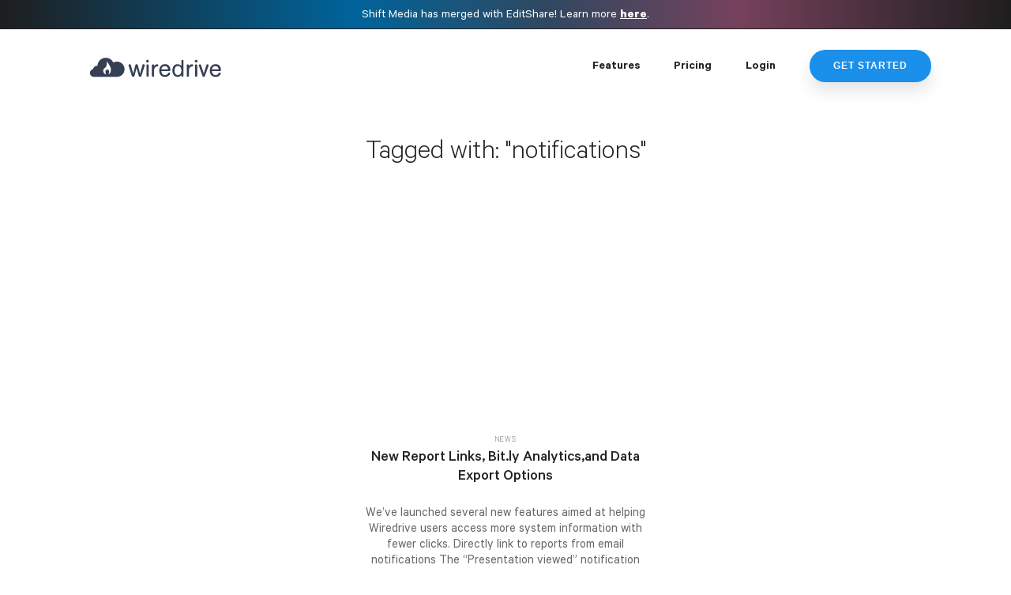

--- FILE ---
content_type: text/html; charset=UTF-8
request_url: https://www.wiredrive.com/tag/notifications/
body_size: 11880
content:


<!DOCTYPE html>
<html lang="en-US" prefix="og: http://ogp.me/ns#">
<head>
    <meta charset="UTF-8" />
    <title>Wiredrive | Media sharing for creative companies</title>
    <meta http-equiv="X-UA-Compatible" content="IE=edge">
	<meta name="viewport" content="width=device-width, initial-scale=1, user-scalable=0">
    
    <link rel="profile" href="http://gmpg.org/xfn/11" />
    <link href="https://fonts.googleapis.com/css?family=Roboto:100,300,400,500" rel="stylesheet">
    <link rel="stylesheet" type="text/css" media="all" href="https://www.wiredrive.com/wp-content/themes/wd2016/css/animate.css" />
    <link rel="pingback" href="https://www.wiredrive.com/xmlrpc.php" />
	<script src="https://app.termly.io/resource-blocker/e1503e58-1567-4c52-9b7a-6d64d2b6ce0c?autoBlock=on"></script>
<!--
    <link rel="shortcut icon" href="https://www.wiredrive.com/wp-content/themes/wd2016/images/favicon.png" />
    <link rel="apple-touch-icon" href="https://www.wiredrive.com/wp-content/themes/wd2016/images/icon-touch.png"/>
-->
	
	<!-- Global site tag (gtag.js) - Google Analytics -->
	<script async src="https://www.googletagmanager.com/gtag/js?id=G-4BBFQJ073T"></script>
	<script>
	  window.dataLayer = window.dataLayer || [];
	  function gtag(){dataLayer.push(arguments);}
	  gtag('js', new Date());

	  gtag('config', 'G-4BBFQJ073T');
	</script>
	
	<script async src="https://plausible.io/js/pa-Nod3u6obO4QU7CrhKHPts.js"></script>
	<script>
	  window.plausible=window.plausible||function(){(plausible.q=plausible.q||[]).push(arguments)},plausible.init=plausible.init||function(i){plausible.o=i||{}};
	  plausible.init()
	</script>

    
<!-- Start Open Graph Meta Tags -->
    <meta property="og:title" content="notifications Archives &#8211; Wiredrive | Media sharing for creative companies" />
    <meta property="og:type" content="website" />
    <meta property="og:url" content="https://www.wiredrive.com/new-report-links-bit-ly-analytics-and-data-export-options/" />
    <meta property="og:image" content="https://www.wiredrive.com/wp-content/themes/wd2016/screenshot.png" />
    <meta property="og:description" content="Wiredrive is the online media sharing service for work-in-progress, asset management, and rich media presentation. Don&#039;t send it. Wiredrive it." />
    <meta property="og:site_name" content="Wiredrive | Media sharing for creative companies" />
<!-- End Open Graph Meta Tags -->
    <meta name='robots' content='index, follow, max-image-preview:large, max-snippet:-1, max-video-preview:-1' />
	<style>img:is([sizes="auto" i], [sizes^="auto," i]) { contain-intrinsic-size: 3000px 1500px }</style>
	
	<!-- This site is optimized with the Yoast SEO plugin v26.8 - https://yoast.com/product/yoast-seo-wordpress/ -->
	<link rel="canonical" href="https://www.wiredrive.com/tag/notifications/" />
	<meta property="og:locale" content="en_US" />
	<meta property="og:type" content="article" />
	<meta property="og:title" content="notifications Archives &#8211; Wiredrive | Media sharing for creative companies" />
	<meta property="og:url" content="https://www.wiredrive.com/tag/notifications/" />
	<meta property="og:site_name" content="Wiredrive | Media sharing for creative companies" />
	<meta name="twitter:card" content="summary_large_image" />
	<meta name="twitter:site" content="@wiredrive" />
	<script type="application/ld+json" class="yoast-schema-graph">{"@context":"https://schema.org","@graph":[{"@type":"CollectionPage","@id":"https://www.wiredrive.com/tag/notifications/","url":"https://www.wiredrive.com/tag/notifications/","name":"notifications Archives &#8211; Wiredrive | Media sharing for creative companies","isPartOf":{"@id":"https://www.wiredrive.com/#website"},"breadcrumb":{"@id":"https://www.wiredrive.com/tag/notifications/#breadcrumb"},"inLanguage":"en-US"},{"@type":"BreadcrumbList","@id":"https://www.wiredrive.com/tag/notifications/#breadcrumb","itemListElement":[{"@type":"ListItem","position":1,"name":"Home","item":"https://www.wiredrive.com/"},{"@type":"ListItem","position":2,"name":"notifications"}]},{"@type":"WebSite","@id":"https://www.wiredrive.com/#website","url":"https://www.wiredrive.com/","name":"Wiredrive | Media sharing for creative companies","description":"Wiredrive is the online media sharing service for work-in-progress, asset management, and rich media presentation. Don&#039;t send it. Wiredrive it.","publisher":{"@id":"https://www.wiredrive.com/#organization"},"potentialAction":[{"@type":"SearchAction","target":{"@type":"EntryPoint","urlTemplate":"https://www.wiredrive.com/?s={search_term_string}"},"query-input":{"@type":"PropertyValueSpecification","valueRequired":true,"valueName":"search_term_string"}}],"inLanguage":"en-US"},{"@type":"Organization","@id":"https://www.wiredrive.com/#organization","name":"Wiredrive by SHIFT","url":"https://www.wiredrive.com/","logo":{"@type":"ImageObject","inLanguage":"en-US","@id":"https://www.wiredrive.com/#/schema/logo/image/","url":"http://www.wiredrive.com/wp-content/uploads/2018/06/Wiredrive-ByShift-Logo-Horizontal-Blue.png","contentUrl":"http://www.wiredrive.com/wp-content/uploads/2018/06/Wiredrive-ByShift-Logo-Horizontal-Blue.png","width":520,"height":170,"caption":"Wiredrive by SHIFT"},"image":{"@id":"https://www.wiredrive.com/#/schema/logo/image/"},"sameAs":["https://www.facebook.com/wiredrive","https://x.com/wiredrive","https://www.instagram.com/wiredrive","https://www.linkedin.com/company/wiredrive","https://www.youtube.com/user/wiredrive"]}]}</script>
	<!-- / Yoast SEO plugin. -->


<link rel="alternate" type="application/rss+xml" title="Wiredrive | Media sharing for creative companies &raquo; notifications Tag Feed" href="https://www.wiredrive.com/tag/notifications/feed/" />
<script type="text/javascript">
/* <![CDATA[ */
window._wpemojiSettings = {"baseUrl":"https:\/\/s.w.org\/images\/core\/emoji\/16.0.1\/72x72\/","ext":".png","svgUrl":"https:\/\/s.w.org\/images\/core\/emoji\/16.0.1\/svg\/","svgExt":".svg","source":{"concatemoji":"https:\/\/www.wiredrive.com\/wp-includes\/js\/wp-emoji-release.min.js?ver=6.8.3"}};
/*! This file is auto-generated */
!function(s,n){var o,i,e;function c(e){try{var t={supportTests:e,timestamp:(new Date).valueOf()};sessionStorage.setItem(o,JSON.stringify(t))}catch(e){}}function p(e,t,n){e.clearRect(0,0,e.canvas.width,e.canvas.height),e.fillText(t,0,0);var t=new Uint32Array(e.getImageData(0,0,e.canvas.width,e.canvas.height).data),a=(e.clearRect(0,0,e.canvas.width,e.canvas.height),e.fillText(n,0,0),new Uint32Array(e.getImageData(0,0,e.canvas.width,e.canvas.height).data));return t.every(function(e,t){return e===a[t]})}function u(e,t){e.clearRect(0,0,e.canvas.width,e.canvas.height),e.fillText(t,0,0);for(var n=e.getImageData(16,16,1,1),a=0;a<n.data.length;a++)if(0!==n.data[a])return!1;return!0}function f(e,t,n,a){switch(t){case"flag":return n(e,"\ud83c\udff3\ufe0f\u200d\u26a7\ufe0f","\ud83c\udff3\ufe0f\u200b\u26a7\ufe0f")?!1:!n(e,"\ud83c\udde8\ud83c\uddf6","\ud83c\udde8\u200b\ud83c\uddf6")&&!n(e,"\ud83c\udff4\udb40\udc67\udb40\udc62\udb40\udc65\udb40\udc6e\udb40\udc67\udb40\udc7f","\ud83c\udff4\u200b\udb40\udc67\u200b\udb40\udc62\u200b\udb40\udc65\u200b\udb40\udc6e\u200b\udb40\udc67\u200b\udb40\udc7f");case"emoji":return!a(e,"\ud83e\udedf")}return!1}function g(e,t,n,a){var r="undefined"!=typeof WorkerGlobalScope&&self instanceof WorkerGlobalScope?new OffscreenCanvas(300,150):s.createElement("canvas"),o=r.getContext("2d",{willReadFrequently:!0}),i=(o.textBaseline="top",o.font="600 32px Arial",{});return e.forEach(function(e){i[e]=t(o,e,n,a)}),i}function t(e){var t=s.createElement("script");t.src=e,t.defer=!0,s.head.appendChild(t)}"undefined"!=typeof Promise&&(o="wpEmojiSettingsSupports",i=["flag","emoji"],n.supports={everything:!0,everythingExceptFlag:!0},e=new Promise(function(e){s.addEventListener("DOMContentLoaded",e,{once:!0})}),new Promise(function(t){var n=function(){try{var e=JSON.parse(sessionStorage.getItem(o));if("object"==typeof e&&"number"==typeof e.timestamp&&(new Date).valueOf()<e.timestamp+604800&&"object"==typeof e.supportTests)return e.supportTests}catch(e){}return null}();if(!n){if("undefined"!=typeof Worker&&"undefined"!=typeof OffscreenCanvas&&"undefined"!=typeof URL&&URL.createObjectURL&&"undefined"!=typeof Blob)try{var e="postMessage("+g.toString()+"("+[JSON.stringify(i),f.toString(),p.toString(),u.toString()].join(",")+"));",a=new Blob([e],{type:"text/javascript"}),r=new Worker(URL.createObjectURL(a),{name:"wpTestEmojiSupports"});return void(r.onmessage=function(e){c(n=e.data),r.terminate(),t(n)})}catch(e){}c(n=g(i,f,p,u))}t(n)}).then(function(e){for(var t in e)n.supports[t]=e[t],n.supports.everything=n.supports.everything&&n.supports[t],"flag"!==t&&(n.supports.everythingExceptFlag=n.supports.everythingExceptFlag&&n.supports[t]);n.supports.everythingExceptFlag=n.supports.everythingExceptFlag&&!n.supports.flag,n.DOMReady=!1,n.readyCallback=function(){n.DOMReady=!0}}).then(function(){return e}).then(function(){var e;n.supports.everything||(n.readyCallback(),(e=n.source||{}).concatemoji?t(e.concatemoji):e.wpemoji&&e.twemoji&&(t(e.twemoji),t(e.wpemoji)))}))}((window,document),window._wpemojiSettings);
/* ]]> */
</script>
<link rel='stylesheet' id='wd-player-css' href='https://www.wiredrive.com/wp-content/plugins/wiredrive-player/css/wd-player.css?ver=6.8.3' type='text/css' media='all' />
<link rel='stylesheet' id='pt-cv-public-style-css' href='https://www.wiredrive.com/wp-content/plugins/content-views-query-and-display-post-page/public/assets/css/cv.css?ver=4.2.1' type='text/css' media='all' />
<style id='wp-emoji-styles-inline-css' type='text/css'>

	img.wp-smiley, img.emoji {
		display: inline !important;
		border: none !important;
		box-shadow: none !important;
		height: 1em !important;
		width: 1em !important;
		margin: 0 0.07em !important;
		vertical-align: -0.1em !important;
		background: none !important;
		padding: 0 !important;
	}
</style>
<link rel='stylesheet' id='wp-block-library-css' href='https://www.wiredrive.com/wp-includes/css/dist/block-library/style.min.css?ver=6.8.3' type='text/css' media='all' />
<style id='classic-theme-styles-inline-css' type='text/css'>
/*! This file is auto-generated */
.wp-block-button__link{color:#fff;background-color:#32373c;border-radius:9999px;box-shadow:none;text-decoration:none;padding:calc(.667em + 2px) calc(1.333em + 2px);font-size:1.125em}.wp-block-file__button{background:#32373c;color:#fff;text-decoration:none}
</style>
<link rel='stylesheet' id='pardot-css' href='https://www.wiredrive.com/wp-content/plugins/pardot/build/style-index.css?ver=1757355114' type='text/css' media='all' />
<style id='global-styles-inline-css' type='text/css'>
:root{--wp--preset--aspect-ratio--square: 1;--wp--preset--aspect-ratio--4-3: 4/3;--wp--preset--aspect-ratio--3-4: 3/4;--wp--preset--aspect-ratio--3-2: 3/2;--wp--preset--aspect-ratio--2-3: 2/3;--wp--preset--aspect-ratio--16-9: 16/9;--wp--preset--aspect-ratio--9-16: 9/16;--wp--preset--color--black: #000000;--wp--preset--color--cyan-bluish-gray: #abb8c3;--wp--preset--color--white: #ffffff;--wp--preset--color--pale-pink: #f78da7;--wp--preset--color--vivid-red: #cf2e2e;--wp--preset--color--luminous-vivid-orange: #ff6900;--wp--preset--color--luminous-vivid-amber: #fcb900;--wp--preset--color--light-green-cyan: #7bdcb5;--wp--preset--color--vivid-green-cyan: #00d084;--wp--preset--color--pale-cyan-blue: #8ed1fc;--wp--preset--color--vivid-cyan-blue: #0693e3;--wp--preset--color--vivid-purple: #9b51e0;--wp--preset--gradient--vivid-cyan-blue-to-vivid-purple: linear-gradient(135deg,rgba(6,147,227,1) 0%,rgb(155,81,224) 100%);--wp--preset--gradient--light-green-cyan-to-vivid-green-cyan: linear-gradient(135deg,rgb(122,220,180) 0%,rgb(0,208,130) 100%);--wp--preset--gradient--luminous-vivid-amber-to-luminous-vivid-orange: linear-gradient(135deg,rgba(252,185,0,1) 0%,rgba(255,105,0,1) 100%);--wp--preset--gradient--luminous-vivid-orange-to-vivid-red: linear-gradient(135deg,rgba(255,105,0,1) 0%,rgb(207,46,46) 100%);--wp--preset--gradient--very-light-gray-to-cyan-bluish-gray: linear-gradient(135deg,rgb(238,238,238) 0%,rgb(169,184,195) 100%);--wp--preset--gradient--cool-to-warm-spectrum: linear-gradient(135deg,rgb(74,234,220) 0%,rgb(151,120,209) 20%,rgb(207,42,186) 40%,rgb(238,44,130) 60%,rgb(251,105,98) 80%,rgb(254,248,76) 100%);--wp--preset--gradient--blush-light-purple: linear-gradient(135deg,rgb(255,206,236) 0%,rgb(152,150,240) 100%);--wp--preset--gradient--blush-bordeaux: linear-gradient(135deg,rgb(254,205,165) 0%,rgb(254,45,45) 50%,rgb(107,0,62) 100%);--wp--preset--gradient--luminous-dusk: linear-gradient(135deg,rgb(255,203,112) 0%,rgb(199,81,192) 50%,rgb(65,88,208) 100%);--wp--preset--gradient--pale-ocean: linear-gradient(135deg,rgb(255,245,203) 0%,rgb(182,227,212) 50%,rgb(51,167,181) 100%);--wp--preset--gradient--electric-grass: linear-gradient(135deg,rgb(202,248,128) 0%,rgb(113,206,126) 100%);--wp--preset--gradient--midnight: linear-gradient(135deg,rgb(2,3,129) 0%,rgb(40,116,252) 100%);--wp--preset--font-size--small: 13px;--wp--preset--font-size--medium: 20px;--wp--preset--font-size--large: 36px;--wp--preset--font-size--x-large: 42px;--wp--preset--spacing--20: 0.44rem;--wp--preset--spacing--30: 0.67rem;--wp--preset--spacing--40: 1rem;--wp--preset--spacing--50: 1.5rem;--wp--preset--spacing--60: 2.25rem;--wp--preset--spacing--70: 3.38rem;--wp--preset--spacing--80: 5.06rem;--wp--preset--shadow--natural: 6px 6px 9px rgba(0, 0, 0, 0.2);--wp--preset--shadow--deep: 12px 12px 50px rgba(0, 0, 0, 0.4);--wp--preset--shadow--sharp: 6px 6px 0px rgba(0, 0, 0, 0.2);--wp--preset--shadow--outlined: 6px 6px 0px -3px rgba(255, 255, 255, 1), 6px 6px rgba(0, 0, 0, 1);--wp--preset--shadow--crisp: 6px 6px 0px rgba(0, 0, 0, 1);}:where(.is-layout-flex){gap: 0.5em;}:where(.is-layout-grid){gap: 0.5em;}body .is-layout-flex{display: flex;}.is-layout-flex{flex-wrap: wrap;align-items: center;}.is-layout-flex > :is(*, div){margin: 0;}body .is-layout-grid{display: grid;}.is-layout-grid > :is(*, div){margin: 0;}:where(.wp-block-columns.is-layout-flex){gap: 2em;}:where(.wp-block-columns.is-layout-grid){gap: 2em;}:where(.wp-block-post-template.is-layout-flex){gap: 1.25em;}:where(.wp-block-post-template.is-layout-grid){gap: 1.25em;}.has-black-color{color: var(--wp--preset--color--black) !important;}.has-cyan-bluish-gray-color{color: var(--wp--preset--color--cyan-bluish-gray) !important;}.has-white-color{color: var(--wp--preset--color--white) !important;}.has-pale-pink-color{color: var(--wp--preset--color--pale-pink) !important;}.has-vivid-red-color{color: var(--wp--preset--color--vivid-red) !important;}.has-luminous-vivid-orange-color{color: var(--wp--preset--color--luminous-vivid-orange) !important;}.has-luminous-vivid-amber-color{color: var(--wp--preset--color--luminous-vivid-amber) !important;}.has-light-green-cyan-color{color: var(--wp--preset--color--light-green-cyan) !important;}.has-vivid-green-cyan-color{color: var(--wp--preset--color--vivid-green-cyan) !important;}.has-pale-cyan-blue-color{color: var(--wp--preset--color--pale-cyan-blue) !important;}.has-vivid-cyan-blue-color{color: var(--wp--preset--color--vivid-cyan-blue) !important;}.has-vivid-purple-color{color: var(--wp--preset--color--vivid-purple) !important;}.has-black-background-color{background-color: var(--wp--preset--color--black) !important;}.has-cyan-bluish-gray-background-color{background-color: var(--wp--preset--color--cyan-bluish-gray) !important;}.has-white-background-color{background-color: var(--wp--preset--color--white) !important;}.has-pale-pink-background-color{background-color: var(--wp--preset--color--pale-pink) !important;}.has-vivid-red-background-color{background-color: var(--wp--preset--color--vivid-red) !important;}.has-luminous-vivid-orange-background-color{background-color: var(--wp--preset--color--luminous-vivid-orange) !important;}.has-luminous-vivid-amber-background-color{background-color: var(--wp--preset--color--luminous-vivid-amber) !important;}.has-light-green-cyan-background-color{background-color: var(--wp--preset--color--light-green-cyan) !important;}.has-vivid-green-cyan-background-color{background-color: var(--wp--preset--color--vivid-green-cyan) !important;}.has-pale-cyan-blue-background-color{background-color: var(--wp--preset--color--pale-cyan-blue) !important;}.has-vivid-cyan-blue-background-color{background-color: var(--wp--preset--color--vivid-cyan-blue) !important;}.has-vivid-purple-background-color{background-color: var(--wp--preset--color--vivid-purple) !important;}.has-black-border-color{border-color: var(--wp--preset--color--black) !important;}.has-cyan-bluish-gray-border-color{border-color: var(--wp--preset--color--cyan-bluish-gray) !important;}.has-white-border-color{border-color: var(--wp--preset--color--white) !important;}.has-pale-pink-border-color{border-color: var(--wp--preset--color--pale-pink) !important;}.has-vivid-red-border-color{border-color: var(--wp--preset--color--vivid-red) !important;}.has-luminous-vivid-orange-border-color{border-color: var(--wp--preset--color--luminous-vivid-orange) !important;}.has-luminous-vivid-amber-border-color{border-color: var(--wp--preset--color--luminous-vivid-amber) !important;}.has-light-green-cyan-border-color{border-color: var(--wp--preset--color--light-green-cyan) !important;}.has-vivid-green-cyan-border-color{border-color: var(--wp--preset--color--vivid-green-cyan) !important;}.has-pale-cyan-blue-border-color{border-color: var(--wp--preset--color--pale-cyan-blue) !important;}.has-vivid-cyan-blue-border-color{border-color: var(--wp--preset--color--vivid-cyan-blue) !important;}.has-vivid-purple-border-color{border-color: var(--wp--preset--color--vivid-purple) !important;}.has-vivid-cyan-blue-to-vivid-purple-gradient-background{background: var(--wp--preset--gradient--vivid-cyan-blue-to-vivid-purple) !important;}.has-light-green-cyan-to-vivid-green-cyan-gradient-background{background: var(--wp--preset--gradient--light-green-cyan-to-vivid-green-cyan) !important;}.has-luminous-vivid-amber-to-luminous-vivid-orange-gradient-background{background: var(--wp--preset--gradient--luminous-vivid-amber-to-luminous-vivid-orange) !important;}.has-luminous-vivid-orange-to-vivid-red-gradient-background{background: var(--wp--preset--gradient--luminous-vivid-orange-to-vivid-red) !important;}.has-very-light-gray-to-cyan-bluish-gray-gradient-background{background: var(--wp--preset--gradient--very-light-gray-to-cyan-bluish-gray) !important;}.has-cool-to-warm-spectrum-gradient-background{background: var(--wp--preset--gradient--cool-to-warm-spectrum) !important;}.has-blush-light-purple-gradient-background{background: var(--wp--preset--gradient--blush-light-purple) !important;}.has-blush-bordeaux-gradient-background{background: var(--wp--preset--gradient--blush-bordeaux) !important;}.has-luminous-dusk-gradient-background{background: var(--wp--preset--gradient--luminous-dusk) !important;}.has-pale-ocean-gradient-background{background: var(--wp--preset--gradient--pale-ocean) !important;}.has-electric-grass-gradient-background{background: var(--wp--preset--gradient--electric-grass) !important;}.has-midnight-gradient-background{background: var(--wp--preset--gradient--midnight) !important;}.has-small-font-size{font-size: var(--wp--preset--font-size--small) !important;}.has-medium-font-size{font-size: var(--wp--preset--font-size--medium) !important;}.has-large-font-size{font-size: var(--wp--preset--font-size--large) !important;}.has-x-large-font-size{font-size: var(--wp--preset--font-size--x-large) !important;}
:where(.wp-block-post-template.is-layout-flex){gap: 1.25em;}:where(.wp-block-post-template.is-layout-grid){gap: 1.25em;}
:where(.wp-block-columns.is-layout-flex){gap: 2em;}:where(.wp-block-columns.is-layout-grid){gap: 2em;}
:root :where(.wp-block-pullquote){font-size: 1.5em;line-height: 1.6;}
</style>
<link rel='stylesheet' id='fonts-css' href='https://www.wiredrive.com/wp-content/themes/wd2016/fonts/fonts.css?ver=6.8.3' type='text/css' media='all' />
<link rel='stylesheet' id='flickity-css' href='https://www.wiredrive.com/wp-content/themes/wd2016/css/flickity.css?ver=6.8.3' type='text/css' media='all' />
<link rel='stylesheet' id='slick-css' href='https://www.wiredrive.com/wp-content/themes/wd2016/css/slick.css?ver=6.8.3' type='text/css' media='all' />
<link rel='stylesheet' id='simple-grid-css' href='https://www.wiredrive.com/wp-content/themes/wd2016/css/simplegrid.css?ver=6.8.3' type='text/css' media='all' />
<link rel='stylesheet' id='magnific-popup-css' href='https://www.wiredrive.com/wp-content/themes/wd2016/css/magnific-popup.css?ver=6.8.3' type='text/css' media='all' />
<link rel='stylesheet' id='presentations-splash-css' href='https://www.wiredrive.com/wp-content/themes/wd2016/css/presentations-splash.css?ver=6.3' type='text/css' media='all' />
<link rel='stylesheet' id='main-css' href='https://www.wiredrive.com/wp-content/themes/wd2016/style.css?ver=6.2' type='text/css' media='all' />
<link rel='stylesheet' id='site-breakpoints-css' href='https://www.wiredrive.com/wp-content/themes/wd2016/css/breakpoints.css?ver=6.1' type='text/css' media='all' />
<script type="text/javascript" src="https://www.wiredrive.com/wp-includes/js/jquery/jquery.min.js?ver=3.7.1" id="jquery-core-js"></script>
<script type="text/javascript" src="https://www.wiredrive.com/wp-includes/js/jquery/jquery-migrate.min.js?ver=3.4.1" id="jquery-migrate-js"></script>
<script type="text/javascript" src="https://www.wiredrive.com/wp-includes/js/swfobject.js?ver=2.2-20120417" id="swfobject-js"></script>
<script type="text/javascript" src="https://www.wiredrive.com/wp-content/plugins/wiredrive-player/js/wd-player.js?ver=3.1.1" id="wd-player-js"></script>
<script type="text/javascript" src="https://www.wiredrive.com/wp-content/themes/wd2016/js/flickity.pkgd.min.js?ver=1.0" id="flickity-js"></script>
<script type="text/javascript" src="https://www.wiredrive.com/wp-content/themes/wd2016/js/slick.min.js?ver=1.0" id="slick-js"></script>
<script type="text/javascript" src="https://www.wiredrive.com/wp-content/themes/wd2016/js/jquery.cycle2.min.js?ver=2.1.5" id="cycle2-js"></script>
<script type="text/javascript" src="https://www.wiredrive.com/wp-content/themes/wd2016/js/jquery.smooth-scroll.min.js?ver=2.0.1" id="smooth-scroll-js"></script>
<script type="text/javascript" src="https://www.wiredrive.com/wp-content/themes/wd2016/js/iframeResizer.min.js?ver=1.0" id="iframeResizer-js"></script>
<script type="text/javascript" src="https://www.wiredrive.com/wp-content/themes/wd2016/js/jquery.fitvids.js?ver=1.0" id="fitvids-js"></script>
<script type="text/javascript" src="https://www.wiredrive.com/wp-content/themes/wd2016/js/jquery.magnific-popup.min.js?ver=1.0" id="magnific-popup-js"></script>
<script type="text/javascript" src="https://www.wiredrive.com/wp-content/themes/wd2016/js/jquery.infinitescroll.min.js?ver=1.0" id="infinite-scroll-js"></script>
<script type="text/javascript" src="https://www.wiredrive.com/wp-content/themes/wd2016/js/wow.min.js?ver=1.0" id="wow-js"></script>
<script type="text/javascript" id="wd2016-js-extra">
/* <![CDATA[ */
var siteVars = {"themeURL":"https:\/\/www.wiredrive.com\/wp-content\/themes\/wd2016","homeURL":"https:\/\/www.wiredrive.com"};
/* ]]> */
</script>
<script type="text/javascript" src="https://www.wiredrive.com/wp-content/themes/wd2016/js/wd2016.js?ver=1.0" id="wd2016-js"></script>
<link rel="https://api.w.org/" href="https://www.wiredrive.com/wp-json/" /><link rel="alternate" title="JSON" type="application/json" href="https://www.wiredrive.com/wp-json/wp/v2/tags/337" /><link rel="EditURI" type="application/rsd+xml" title="RSD" href="https://www.wiredrive.com/xmlrpc.php?rsd" />
<script type='text/javascript'>
							SG_POPUPS_QUEUE = [];
							SG_POPUP_DATA = [];
							SG_APP_POPUP_URL = 'https://www.wiredrive.com/wp-content/plugins/popup-builder-gold';
							SG_POPUP_VERSION='3.34_3;';
							
							function sgAddEvent(element, eventName, fn) {
								if (element.addEventListener)
									element.addEventListener(eventName, fn, false);
								else if (element.attachEvent)
									element.attachEvent('on' + eventName, fn);
							}
						</script><script type="text/javascript">SG_POPUPS_QUEUE = [];</script>
<script type="text/javascript">
(function () {
    "use strict";

    window.WDP.options = {"width":"640","height":"480","stage_color":"#000000","credit_container_border":"#2C2C2C","credit_container_color":"#141414","thumb_bg_color":"#141414","arrow_color":"#EAEAEA","active_item_color":"#FFFFFF","title_color":"#FFFFFF","credit_color":"#999999","credit_container_alignment":"Center","title_font_size":"12","credit_font_size":"12","thumb_box_opacity":"0.3","slideshow_duration":"5"};
    window.WDP.options.pluginUrl = 'https://www.wiredrive.com/wp-content/plugins/wiredrive-player';
}());
</script>

<style type="text/css">
/*
 * Theme styles
 */
.wd-player .wd-stage,
.wd-player .wd-poster {
    background-color: #000000;
}

.wd-player .wd-credit-tray {
    background-color: #141414;
    text-align: Center;
    border-top: 1px solid #2C2C2C;
    color: #999999;
    font-size: 12px;
}

.wd-player .wd-triangle.left {
    border-right-color: #EAEAEA;
}

.wd-player .wd-triangle.right {
    border-left-color: #EAEAEA;
}

.wd-player .wd-title {
    color: #FFFFFF;
    font-size: 12px;
}

.wd-player .wd-flash-replace {
    color: #FFFFFF;
}

/* inline player styles */
.wd-player.inline-player .wd-thumb-tray {
    background-color: #141414;
}

.wd-player.inline-player .wd-thumb-tray li img {
    border: 1px solid #141414;
}

.wd-player.inline-player .wd-thumb-tray li img.selected {
    border: 1px solid #FFFFFF;
}

/* Gallery styles */
.wd-player.gallery-player .wd-thumb-tray.letterbox li {
    background-color: #111;
    background-image: url("about:blank");
    background-color: rgba(17, 17, 17, 0.3);

}
</style>
<!--[if lt ie 9]>
<style type="text/css">
.wd-player.gallery-player .wd-thumb-tray.letterbox li {
    background-color: transparent\9;
    /* ohai IE8 (which unfortunately is also picked up by IE9, hence the conditional) */
        -ms-filter: 'progid:DXImageTransform.Microsoft.gradient(startColorStr=#4d111111,endColorStr=#4d111111)';
    background-attachment: scroll\9;
    background-repeat: repeat\9;
    background-position-x: 0%\9;
    background-position-y: 0%\9;

</style>
<![endif]-->
<link rel="icon" href="https://www.wiredrive.com/wp-content/uploads/2016/01/cropped-favico-35x35.png" sizes="32x32" />
<link rel="icon" href="https://www.wiredrive.com/wp-content/uploads/2016/01/cropped-favico-300x300.png" sizes="192x192" />
<link rel="apple-touch-icon" href="https://www.wiredrive.com/wp-content/uploads/2016/01/cropped-favico-180x180.png" />
<meta name="msapplication-TileImage" content="https://www.wiredrive.com/wp-content/uploads/2016/01/cropped-favico-300x300.png" />
		<style type="text/css" id="wp-custom-css">
			/* notification banner */
/*.home #header {top:46px}*/
#notification .entry {
		color:#fff;
	  text-align: center;
    max-width:none;
    padding:0;
}
.banner_component {
	  padding:0;
    width: 100%;
    border-bottom: 1px solid #242122;
    background-image: -webkit-gradient(linear,left top,right top,from(#1e1e1e),color-stop(35%,#00649b),color-stop(54%,#2f4861),color-stop(73%,#76415c),to(#1e1e1e));
    background-image: linear-gradient(90deg,#1e1e1e,#00649b 35%,#2f4861 54%,#76415c 73%,#1e1e1e);
    font-size: 1rem;
    text-align: center;
}
.banner_content-wrapper {
    padding:11px 0 6px 0;
    align-items: center;
}
.banner_content {
    display: -webkit-box;
    display: -webkit-flex;
    display: -ms-flexbox;
    display: flex;
    -webkit-box-pack: center;
    -webkit-justify-content: center;
    -ms-flex-pack: center;
    justify-content: center;
    -webkit-box-align: center;
    -webkit-align-items: center;
    -ms-flex-align: center;
    align-items: center;
    -webkit-box-flex: 1;
    -webkit-flex: 1;
    -ms-flex: 1;
    flex: 1;
}
.pill {
    color: #2ea2f8;
    font-size: .75rem;
    font-weight: 600;
		display: inline-block;
    margin-right: 5px;
    border-radius: 20px;
    background-color: #fff;
	  line-height: 16px;
	  padding: 4px 10px 0px 10px;
}
#notification a {
	color:#fff;
	text-decoration:underline
}
#notification a:hover {border:none}
.page-id-16588 .featured h1 {
    max-width:none;
}
@media only screen and (max-width: 520px) {
	/*.home #header {top:61px}*/
	.banner_content {line-height: 21px}
}
/* end notification banner */

.page-id-16953 .featured.height-short, .page-id-17577 .featured.height-short {
min-height:1320px}

#logo .img {
	 	width: 168px;
	 	height: 44px;
}
#logo .logodark, .home .showcase-single.alt .gray-button {display:none}

.page-id-6702 #logo svg, .page-id-6702 #logo img, .page-id-6703 #logo svg, .page-id-6703 #logo img, .page-id-15706 #logo svg, .page-id-15706 #logo img {display:none}
.page-id-6702 #logo .logodark, .page-id-6703 #logo .logodark, .page-id-15706 #logo .logodark {
	display:block;
	width:145px
}

@media (max-width: 768px) {
	#logo {margin:22px 0}
	#logo .svg {display:none}
	#logo .logodark {
		display:block !important;
		height:40px
	}
}

.page-id-156 .text-block a:hover {color:#1a90eb}
#input_2_79_6_container, #input_9_79_6_container {padding-top: 17px}

.page-id-154 .hbspt-form em {font-size:16px}
.page-id-154 .legal-consent-container p {
	line-height:18px;
	margin:14px 0;
}

@font-face {
            	font-family: 'Calibre';
            	src: url('https://wiredrive.com/wp-content/themes/wd2016/fonts/CalibreLight.eot');
            	src: url('https://wiredrive.com/wp-content/themes/wd2016/fonts/CalibreLight.eot?#iefix') format('embedded-opentype'),
            		url('https://wiredrive.com/wp-content/themes/wd2016/fonts/CalibreLight.woff2') format('woff2'),
            		url('https://wiredrive.com/wp-content/themes/wd2016/fonts/CalibreLight.woff') format('woff'),
            		url('https://wiredrive.com/wp-content/themes/wd2016/fonts/CalibreLight.ttf') format('truetype');
            	font-weight: 300;
            	font-style: normal;
            }

            @font-face {
               font-family: 'Akkurat';
               src: url('https://wiredrive.com/wp-content/themes/wd2016/fonts/akkurat-light-webfont.eot');
               src: url('https://wiredrive.com/wp-content/themes/wd2016/fonts/akkurat-light-webfont.woff2') format('woff2'),
            		 url('https://wiredrive.com/wp-content/themes/wd2016/fonts/akkurat-light-webfont.woff') format('woff'),
            		 url('https://wiredrive.com/wp-content/themes/wd2016/fonts/akkurat-light-webfont.ttf') format('truetype');
                font-style: normal;
                font-weight: 300;
            }
	
		    .wd-hs-form, .wd-hs-form .hbspt-form {
         		max-width: 550px;
            margin: 0px auto;
          display: block;
         	}

.wd-hs-form li {
    border: none !important;
}

					.wd-hs-form .hs-form-field {
     				max-width: 550px;
            position: relative;
            margin-top: 15px;
						}

         	.wd-hs-form .hbspt-form input,  .wd-hs-form .hbspt-form textarea {
        		border: none;
        		border-radius: 3px;
        		color: #f4f4f4;
        		width: 550px;
        		max-width: 100%;
        		padding: 30px 10px 10px 10px;
        		box-sizing: border-box;
        		background: rgba(216,216,216,0.1);
        		font-size:21px;
        		font-weight: 200;
        	/*	letter-spacing: 2px; */
        		font-family: 'Calibre'; 
        		margin-bottom: 0px;
            margin-left: auto;
            margin-right: auto;
            display: block;
        		max-width: 100%;
         	}
         	.wd-hs-form .hbspt-form label {
         	    color: rgba(255, 255, 255, 1);
        		text-transform: uppercase;
        		font-size:12px;
        		font-weight: 300;
        		position: absolute;
        		top: 8px;
            left: 8px;
        		font-family: 'Akkurat', 'freight-sans-pro';
        		max-width: 100%;
    		    padding-left: 0px;
         	}
         
         	.wd-hs-form input:focus{
                outline: none;
            }
         	
         	.wd-hs-form .hbspt-form .actions {
         		margin: 10px auto !important;
           /* max-width: 80%; */
         		
         	}
         	

         	.wd-hs-form input.hs-button.primary.large {
        		background-color:#1a90eb;
        		border-radius:28px;
        		border:none;
        		display:inline-block;
        		cursor:pointer;
        		color:#ffffff;
        		font-size:14px;
        		letter-spacing: 3px;
        		text-transform: uppercase;
        		font-family: 'Calibre', 'freight-sans-pro';
        		font-weight: 300;
        		padding: 18px 40px;
        		text-decoration:none;
        		box-sizing: border-box;
        		width: 550px;
        		margin: 25px auto;
        		line-height: 1;
        		max-width: 100%;
            transition: 0.1s;
        	}

      .wd-hs-form input.hs-button.primary.large:hover {
        		background-color:#39b54a;
        		border: none;
        		-webkit-transform: scale(1.05,1.05);
        		        transform: scale(1.05,1.05);
        	}

        	.wd-hs-form input.hs-button.primary.large:active {
        		position:relative;
        		-webkit-transform: scale(0.95,0.95);
        		        transform: scale(0.95,0.95);
        	}
         
        	
.wd-hs-form .hs-error-msgs {list-style: none;
min-height: 15px;
}

.wd-hs-form .hs_error_rollup {display: none !important}

        	.wd-hs-form .hs-error-msgs label{
        	    color: white; 
              position: absolute;
              left: 8px;
              top: 75px;
              font-weight: 600;
              font-size: 14px;              
        	}

.wiredrive-website-footer {
    margin-top: -30px;
}

		.wiredrive-website-footer .hbspt-form {
         		
               /* display: flex;
                justify-content: center;
                align-items: center;
                flex-direction: row;*/
                max-width: 100%;
                height: 38px;
                margin-left: auto;
                margin-right: auto;
                position: relative;
         	}
      
.wiredrive-website-footer .hbspt-form input::placeholder {
         	    color: #acb1b8;
         	}

         	.wiredrive-website-footer .form .entry {
        	 	margin: auto;
        		padding: 80px 25px;
        		position: relative;
        		text-align: center;
        		max-width: 100%;
         	}
         	.wiredrive-website-footer .form .entry>p {
        	 	margin: 0;
        	 	width: 100%;
         	}
         	.wiredrive-website-footer .form p {
        	 	width: 650px;
        	 	max-width: 100%;
         	}
         	.wiredrive-website-footer .form p,
         	.wiredrive-website-footer .form h2 {
        	 	width: 100%;
        	 	margin: 0px auto;
        	 	max-width: 100%;
         	}

					.wiredrive-website-footer .hs-form-field {
     				max-width: 90%;
            position: relative;
            margin-top: 0px;
						}

         	.wiredrive-website-footer .hbspt-form input,  .wiredrive-website-footer .hbspt-form textarea {
        		border: 0;
                background: #333;
                color: #adafb1;
    font-size: 12px;
    padding-left: 10px;
            height: 38px;
                outline: 0;
                width: 90%;  
               border-radius: 3px;
         	}

.wiredrive-website-footer .hbspt-form input:focus {
  					background: #444;
}

         	.wiredrive-website-footer .hbspt-form label {
         	     display: none !important;
         	}
         	.wiredrive-website-footer p.form-field {
        	 	position: relative;
        	 	margin: 15px auto 0;
        	 	max-width: 100%;
         	}
         	.wiredrive-website-footer input:focus{
                outline: none;
            }
         	
         	.wiredrive-website-footer .hbspt-form .actions {
         		margin: 10px auto !important;
           /* max-width: 80%; */
         		
         	}
         
         	.wiredrive-website-footer input.hs-button.primary.large {
        		background-color:#1f79ed;
        		border: 0;
                padding: 20px 19px;
                font-size: 15px;
                color: rgba(0,0,0,0);
                width: 20%;
                -webkit-appearance: none;
            position: absolute;
            right: 0;
            top: 0;
            border-radius: 0 3px 3px 0;
            background-image: url(https://www.wiredrive.com/wp-content/themes/wd2016/images/paper-plane.png);
    background-position: center center;
    background-repeat: no-repeat;
    transition: .2s;
    cursor: pointer;
        	}

    .wiredrive-website-footer input.hs-button.primary.large:hover {
        		background-color:#39b54a;
        		
        	}

       /* 	.wiredrive-website-footer input.hs-button.primary.large:active {
        		position:relative;
        		-webkit-transform: scale(0.95,0.95);
        		        transform: scale(0.95,0.95);
        	} */
        
        	
.wiredrive-website-footer .hs-error-msgs {list-style: none;}


     .wiredrive-website-footer .hs-error-msgs label{
        	    color: #1f79ed; 
                  position: relative;
    margin-left: -30px;
    top: -5px;
    font-weight: 600;
    font-size: 14px;
    display: block !important;
           font-family: 'Calibre';
        	}

.wiredrive-website-footer .hs_error_rollup .hs-error-msgs label {display: none !important}

.wiredrive-website-footer .hs-richtext p {
		font-size: .72rem !important;
    line-height: .75rem !important;
}

#footer .top {
    padding-bottom: 130px;
	border-bottom: 1px solid #333333;
}

.featured.height-short { height: 140vh}

.entry {padding-top: 100px}
.page-id-6702 #gform_wrapper_3 {display: block !important}


.home .text-block.alt .text {
	display:block;
	padding-left: 0;
	margin: 0 auto;
	text-align: center;
	width: 71%;
}

.page-id-17552 .featured.height-short {height:420px}
.legal-consent-container {margin-top:10px}
.page-id-154 .height-short {
	height: auto;
  padding: 100px 0;
}

@media only screen and (max-width: 940px) {
	#footer .top {padding-bottom: 180px}

.home .text-block.alt {padding:0 25px}
.home .text-block.alt .text {
	text-align: left;
	width: 100%;
 }
}		</style>
		</head>
<body class="archive tag tag-notifications tag-337 wp-theme-wd2016 not-mobile">
	
<div id="notification">
	<div class="entry">
			<div class="banner_component">
			<div class="banner_content-wrapper">
				Shift Media has merged with EditShare! Learn more <a href="https://www.wiredrive.com/editshare/"><strong>here</strong></a>.
			</div>
			</div>
		</div>
</div>

	<div id="container">

		
	    <div id="header">

	    	<div id="header-wrap">

		    	<a id="logo" href="https://www.wiredrive.com">
		            <img style="display:none" class="svg" src="/wp-content/uploads/2023/09/Wiredrive-White.svg" alt="Wiredrive | Media sharing for creative companies">
					<img class="svg" style="height:44px" src="/wp-content/uploads/2023/09/Wiredrive-White.svg" alt="Wiredrive | Media sharing for creative companies">
					<img class="svg logodark" src="/wp-content/uploads/2023/09/Wiredrive_Dark.svg" alt="Wiredrive | Media sharing for creative companies">
		        </a>

		        <span class="hamburger"><img class="svg" src="https://www.wiredrive.com/wp-content/themes/wd2016/images/hamburger.svg"></span>

				<ul id="main-menu" class="main-menu menu"><li id="menu-item-16520" class="menu-item menu-item-type-custom menu-item-object-custom menu-item-16520"><a href="#features">Features</a></li>
<li id="menu-item-16959" class="menu-item menu-item-type-post_type menu-item-object-page menu-item-16959"><a href="https://www.wiredrive.com/pricing/">Pricing</a></li>
<li id="menu-item-16507" class="menu-item menu-item-type-custom menu-item-object-custom menu-item-16507"><a href="https://accounts.wiredrive.com/apps/login/select-subdomain?hideAlert=true">Login</a></li>
<li id="menu-item-16506" class="menu-item menu-item-type-post_type menu-item-object-page menu-item-16506"><a href="https://www.wiredrive.com/free-trial/">Get Started</a></li>
</ul>
	    	</div>

	    </div>

	    
    <div id="content" class="blog">

	    <h2 class="page-title">Tagged with: "notifications"</h2>

		<div class="blog-grid">

						
			<div class="entry">
				<a class="featured-image" href="https://www.wiredrive.com/new-report-links-bit-ly-analytics-and-data-export-options/" style="background-image: url('');"></a>
				<h6>News</h6>
				<a href="https://www.wiredrive.com/new-report-links-bit-ly-analytics-and-data-export-options/"><h4>New Report Links, Bit.ly Analytics,and Data Export Options</h4></a>
				<p>We&#8217;ve launched several new features aimed at helping Wiredrive users access more system information with fewer clicks. Directly link to reports from email notifications The &#8220;Presentation viewed&#8221; notification email now contains a link to Wiredrive Reports that allows users to jump directly from the email to the corresponding reporting data for that recipient. Extended analytics with</p>
				<h6 class="date">05.12.2012</h6>
			</div>

			
		</div>

		<div class="navigation"></div>

    </div>

	</div><!-- End of #container -->

    <div id="footer">
		<div class="entry">
			<div class="top">

				<div class="column">
					<h6>Product</h6>
					<ul id="product-menu" class="footer-menu menu"><li id="menu-item-16514" class="menu-item menu-item-type-custom menu-item-object-custom menu-item-16514"><a href="#features">Features</a></li>
<li id="menu-item-16622" class="menu-item menu-item-type-post_type menu-item-object-page menu-item-16622"><a href="https://www.wiredrive.com/security/">Security</a></li>
</ul>				</div>

				<div class="column">
				<h6>Company</h6>
				<ul id="company-menu" class="footer-menu menu"><li id="menu-item-16508" class="menu-item menu-item-type-post_type menu-item-object-page menu-item-16508"><a href="https://www.wiredrive.com/about/">About</a></li>
<li id="menu-item-17403" class="menu-item menu-item-type-custom menu-item-object-custom menu-item-17403"><a href="https://blog.wiredrive.com">Blog</a></li>
<li id="menu-item-16760" class="menu-item menu-item-type-post_type menu-item-object-page menu-item-16760"><a href="https://www.wiredrive.com/customers/">Customers</a></li>
<li id="menu-item-17412" class="menu-item menu-item-type-custom menu-item-object-custom menu-item-17412"><a href="https://workforcenow.adp.com/mascsr/default/mdf/recruitment/recruitment.html?cid=7a93a2d7-0441-4dd0-849c-09db4b2fbf93&#038;ccId=19000101_000001&#038;lang=en_US">Careers</a></li>
<li id="menu-item-16510" class="menu-item menu-item-type-post_type menu-item-object-page menu-item-16510"><a href="https://www.wiredrive.com/contact-us/">Contact Us</a></li>
</ul>				</div>

				<div class="column">
				<h6>Support</h6>
					<ul id="support-menu" class="footer-menu menu"><li id="menu-item-16518" class="menu-item menu-item-type-custom menu-item-object-custom menu-item-16518"><a href="https://helpdesk.editshare.com/hc/en-us/categories/23541830954523-Wiredrive">Help Center</a></li>
<li id="menu-item-16519" class="menu-item menu-item-type-custom menu-item-object-custom menu-item-16519"><a href="http://status.wiredrive.com/">Status Page</a></li>
</ul>				</div>

			</div>

			<div class="bottom">
				<div class="left">
					<p>© 2025 by <a href="https://editshare.com" target="_blank">EditShare</a> <a href="/privacy-terms/" style="margin-left: 25px;">Privacy & Terms</a> <a href="#" class="termly-display-preferences" style="margin-left: 25px">Consent Preferences</a></p>
				</div>
				<div class="right">
					<p>Get social</p>
					<div class="social">
						<a href="https://www.facebook.com/editshare" target="_blank"><img src="https://www.wiredrive.com/wp-content/themes/wd2016/images/social/fb-small.png"></a>
						<a href="https://www.instagram.com/editshareofficial" target="_blank"><img src="https://www.wiredrive.com/wp-content/themes/wd2016/images/social/ig-small.png"></a>
						<a href="https://twitter.com/EditShare" target="_blank"><img src="https://www.wiredrive.com/wp-content/themes/wd2016/images/social/tw-small.png"></a>
			            <a href="https://www.linkedin.com/company/editshare/" target="_blank"><img src="/wp-content/uploads/2022/12/LinkedIn.svg"></a>
					</div>
				</div>
			</div>

		</div>
	</div>
<script type="speculationrules">
{"prefetch":[{"source":"document","where":{"and":[{"href_matches":"\/*"},{"not":{"href_matches":["\/wp-*.php","\/wp-admin\/*","\/wp-content\/uploads\/*","\/wp-content\/*","\/wp-content\/plugins\/*","\/wp-content\/themes\/wd2016\/*","\/*\\?(.+)"]}},{"not":{"selector_matches":"a[rel~=\"nofollow\"]"}},{"not":{"selector_matches":".no-prefetch, .no-prefetch a"}}]},"eagerness":"conservative"}]}
</script>
<script type="text/javascript" id="pt-cv-content-views-script-js-extra">
/* <![CDATA[ */
var PT_CV_PUBLIC = {"_prefix":"pt-cv-","page_to_show":"5","_nonce":"78e5aa6e41","is_admin":"","is_mobile":"","ajaxurl":"https:\/\/www.wiredrive.com\/wp-admin\/admin-ajax.php","lang":"","loading_image_src":"data:image\/gif;base64,R0lGODlhDwAPALMPAMrKygwMDJOTkz09PZWVla+vr3p6euTk5M7OzuXl5TMzMwAAAJmZmWZmZszMzP\/\/\/yH\/[base64]\/wyVlamTi3nSdgwFNdhEJgTJoNyoB9ISYoQmdjiZPcj7EYCAeCF1gEDo4Dz2eIAAAh+QQFCgAPACwCAAAADQANAAAEM\/DJBxiYeLKdX3IJZT1FU0iIg2RNKx3OkZVnZ98ToRD4MyiDnkAh6BkNC0MvsAj0kMpHBAAh+QQFCgAPACwGAAAACQAPAAAEMDC59KpFDll73HkAA2wVY5KgiK5b0RRoI6MuzG6EQqCDMlSGheEhUAgqgUUAFRySIgAh+QQFCgAPACwCAAIADQANAAAEM\/DJKZNLND\/[base64]"};
var PT_CV_PAGINATION = {"first":"\u00ab","prev":"\u2039","next":"\u203a","last":"\u00bb","goto_first":"Go to first page","goto_prev":"Go to previous page","goto_next":"Go to next page","goto_last":"Go to last page","current_page":"Current page is","goto_page":"Go to page"};
/* ]]> */
</script>
<script type="text/javascript" src="https://www.wiredrive.com/wp-content/plugins/content-views-query-and-display-post-page/public/assets/js/cv.js?ver=4.2.1" id="pt-cv-content-views-script-js"></script>
<script type="text/javascript" src="https://www.wiredrive.com/wp-content/plugins/pardot/js/asyncdc.min.js?ver=6.8.3" id="pddc-js"></script>
<script type="text/javascript" id="hs-script-loader" async defer src="//js.hs-scripts.com/6296100.js"></script>
</body>
</html>


--- FILE ---
content_type: text/css
request_url: https://www.wiredrive.com/wp-content/plugins/wiredrive-player/css/wd-player.css?ver=6.8.3
body_size: 2628
content:
/*
 * Base styles
 */
.wd-hidden {
    display: none !important;
}

.wd-player {
    margin-top: 0px;
    margin-bottom: 1em;
}

.wd-player .wd-stage {
    position: relative;
    width: 100%;
    height: 100%;
    /* overflow: hidden;
     *  this causes safari 6 to not consistently show the video controls on hover
     *  for reasons unknown. */
}

.wd-player div.wd-empty-presentation {
    background-color: #a90000;
    border: 2px solid #f10000;
    color: #fff;
    font-weight: bold;
    padding: 10px;
    text-align: center;
}

@media only screen and (min-device-width: 768px) and (max-device-width: 1024px) {
    .wd-player .wd-stage {
        overflow: hidden;
    }

    /* pagination arrows are hidden on mobile due to the ipad bug
     * that doesn't process events on elements positioned over a video
     * element
     */
    .wd-player .wd-stage .wd-paginate {
        display: none;
    }

    #wd-skrim .wd-player .wd-paginate {
        opacity: .75;
    }

    #wd-skrim .wd-player .wd-paginate.next-arrow {
        margin-right: -20px;
    }

    #wd-skrim .wd-player .wd-paginate.previous-arrow {
        margin-left: -20px;
    }

    #wd-skrim .wd-player {
        left: 40px;
        right: 40px;
    }
}

.wd-player .wd-flash-container {
    width: 100%;
    height: 100%;
    top: 0;
    left: 0;
    margin-left: auto;
    margin-right: auto;
}

.wd-player .wd-poster {
    position: absolute;
    top: 0;
    left: 0;
    text-align: center;
}

.wd-player .wd-image-container,
.wd-player .video-container {
    margin-left: auto;
    margin-right: auto;
}

.wd-player .wd-flash-replace {
    text-align: center;
    position: relative;
    top: 50%;
    margin-top: -90px;
}

.wd-player .wd-install-safari {
    background-image: url(../images/safari.png);
}

.wd-player .wd-install-flash {
    background-image: url(../images/flash.png);
}

.wd-player .wd-install-links {
    margin-top: 25px;
}

.wd-player .wd-install-links span {
    background-repeat: no-repeat;
    background-position: center;
    height: 100px;
    width: 100px;
    display: inline-block;
}

.wd-player .wd-hidden-flash {
    margin: 0;
    padding: 0;
    overflow: hidden;
}

/* get rid of the border radius and box shadow that some themes like to add to
 * all images across the entire site
 */
.entry-content .wd-player img {
    border-radius: 0;
    box-shadow: none;
}

.wd-player .wd-thumb-collapse {
    background-color: #7a7a7a;
    position: absolute;
    top: 50%;
    margin-top: -10px;
    right: 12px;
    height: 20px;
    width: 20px;
    cursor: pointer;
    border-radius: 2px;
    -webkit-border-radius: 2px;
    -moz-border-radius: 2px;
}

.wd-player .wd-thumb-collapse div {
    margin-top: 8px;
}

.wd-player .no-paginate {
    text-align: center;
}

.wd-player .no-paginate .wd-carousel-bb {
    left: 0px;
    right: 0px;
}

.wd-player .no-paginate .wd-carousel {
    display: inline-block;
}

.wd-player .wd-carousel-button {
    color: #fff;
    position: absolute;
    text-align: center;
    width: 30px;
    height: 62px;
    top: 0;
    cursor: pointer;
}

.wd-player .wd-carousel-button.disabled div {
    opacity: .25;
    -ms-filter: "progid:DXImageTransform.Microsoft.Alpha(Opacity=25)";
}

.wd-player .wd-carousel-button div {
    position: relative;
    top: 50%;
    margin-top: -8px;
}

.wd-player .wd-triangle {
    margin-left: auto;
    margin-right: auto;
    width: 0;
    height: 0;
}

.wd-player .wd-triangle.left {
    border-top: 8px solid transparent;
    border-bottom: 8px solid transparent;
    border-right: 8px solid transparent; /* overridden by color settings */
}

.wd-player .wd-triangle.right {
    border-top: 8px solid transparent;
    border-bottom: 8px solid transparent;
    border-left: 8px solid transparent; /* overriden by color settings */
}

.wd-player .wd-triangle.up {
    border-bottom: 5px solid #fff;
    border-left: 5px solid transparent;
    border-right: 5px solid transparent;
}

.wd-player .wd-triangle.down {
    border-top: 5px solid #fff;;
    border-left: 5px solid transparent;
    border-right: 5px solid transparent;
}

.wd-player .wd-carousel-button.previous {
    left: 0;
    right: auto;
}

.wd-player .wd-carousel-button.next {
    right: 0;
    left: auto;
}

.wd-player .no-paginate .wd-carousel-button {
    display: none;
}

.wd-player .wd-thumbnail.crop img {
    display: none;
}

.wd-player .wd-thumbnail.crop {
    background-position: center;
    background-repeat: no-repeat;
}

.wd-player .wd-carousel {
    position: relative;
    margin: 0px;
    padding: 0px;
    line-height: 0;
    transition-property: margin-left;
    transition-duration: 750ms;
    transition-timing-function: ease-out;
    -webkit-transition-property: margin-left;
    -webkit-transition-duration: 750ms;
    -webkit-transition-timing-function: ease-out;
    -moz-transition-property: margin-left;
    -moz-transition-duration: 750ms;
    -moz-transition-timing-function: ease-out;
}

.wd-player .wd-image {
    position: absolute;
    max-width: 100%;
    max-height: 100%;
    opacity: 1;
    transition-property: opacity;
    -moz-transition-property: opacity;
    -webkit-transition-property: opacity;
    transition-duration: 1s;
    -moz-transition-duration: 1s;
    -webkit-transition-duration: 1s;
}

.wd-player .wd-image.opaque {
    opacity: 0;
    -ms-filter: "progid:DXImageTransform.Microsoft.Alpha(Opacity=0)";
}

.wd-player .wd-play-video-button,
.wd-player .wd-play-slideshow-button {
    background-image: url(../images/play.png);
    height: 100px;
    width: 100px;
    cursor: pointer;
    position: absolute;
    top: 50%;
    left: 50%;
    margin-top: -50px;
    margin-left: -50px;
    z-index: 10;
}

.wd-player .wd-play-slideshow-button.playing {
    background-image: url(../images/pause.png);
}

.wd-paginate,
.wd-player .slideshow .wd-play-slideshow-button {
    display: block;
    opacity: 0;
    -ms-filter: "progid:DXImageTransform.Microsoft.Alpha(Opacity=0)";
    transition-property: opacity;
    -moz-transition-property: opacity;
    -webkit-transition-property: opacity;
    transition-duration: 500ms;
    -moz-transition-duration: 500ms;
    -webkit-transition-duration: 500ms;
}

.wd-stage.video .wd-play-slideshow-button,
.wd-player .wd-play-slideshow-button {
    display: none;
}

.wd-paginate {
    height: 60px;
    width: 40px;
    position: absolute;
    top: 50%;
    margin-top: -30px;
    cursor: pointer;
}

.wd-stage:hover .wd-paginate:hover,
.wd-stage.image.slideshow:hover .wd-play-slideshow-button:hover,
#wd-skrim .wd-paginate:hover {
    opacity: 1;
    -ms-filter: "progid:DXImageTransform.Microsoft.Alpha(Opacity=100)";
}

.wd-stage:hover .wd-paginate,
#wd-skrim .wd-player:hover .wd-paginate,
.wd-stage.image.slideshow:hover .wd-play-slideshow-button,
#wd-skrim .wd-player:hover .image.slideshow .wd-play-slideshow-button {
    opacity: .75;
    -ms-filter: "progid:DXImageTransform.Microsoft.Alpha(Opacity=75)";
}

.wd-stage:hover .wd-paginate.disabled:hover,
.wd-stage:hover .wd-paginate.disabled,
#wd-skrim .wd-paginate.disabled:hover,
#wd-skrim .wd-paginate.disabled {
    opacity: .25;
    -ms-filter: "progid:DXImageTransform.Microsoft.Alpha(Opacity=25)";
    cursor: default;
}

.wd-paginate.previous-arrow {
    background-image: url(../images/previous.png);
    margin-left: 10px;
    left: 0;
}

.wd-paginate.next-arrow {
    background-image: url(../images/next.png);
    right: 0;
    margin-right: 10px;
}

/*
 * Skrim styles
 */
html.wd-skrim-visible {
    overflow: hidden;
    height: 100%;
}

#wd-skrim {
    cursor: pointer;
    z-index: 100001;
    position: fixed;
    display: block;
    top: 0;
    left: 0;
    bottom: 0;
    right: 0;
    overflow: auto;
    height: 100%;
    width: 100%;
    background-color: rgba(0,0,0,0.75);

    /* IE 8 hacks. The idea is that only IE8 picks up the \9 rules,
     * but unfortunately IE9 still recognizes the filter property and is still parsed
     * even with a \9, and in IE if you have a filter with a transparent bg, your element
     * is unclickable so we have to add the background image to about:blank to make the skrim clickable
     * again in IE.
     *
     * Sane browsers don't care about about:blank, so it still works
     */
    filter: progid:DXImageTransform.Microsoft.gradient(startColorstr=#BF000000,endColorstr=#BF000000);
    background-image: url("about:blank");
    background-attachment: scroll\9;
    background-repeat: repeat\9;
    background-position-x: 0%\9;
    background-position-y: 0%\9;
    background-color: transparent\9;
}

#wd-skrim .wd-player {
    position: absolute;
    bottom: 40px;
    left: 20px;
    right: 20px;
    top: 40px;
    background: none;
}

#wd-skrim .wd-stage {
    background: none;
    height: auto;
}

#wd-skrim .wd-stage.image {
    height: 100%;
}

#wd-skrim .wd-paginate.previous-arrow {
    margin-left: 25px;
}

#wd-skrim .wd-paginate.next-arrow {
    margin-right: 25px;
}

#wd-skrim .wd-player .wd-credit-tray {
    background-color: transparent;
    border: none;
}

/*
 * Inline player styles
 */
.wd-player.inline-player {
    position: relative;
}

.wd-player.inline-player .video-container,
.wd-player.inline-player video {
    height: 100%;
    width: 100%;
}

.wd-player.inline-player .wd-carousel {
    white-space: nowrap;
}

.wd-player.inline-player .wd-carousel-bb {
    position: absolute;
    left: 31px;
    right: 31px;
    overflow: hidden;
}

.wd-player.inline-player .wd-credit-tray {
    padding: 10px;
    position: relative;
}

.wd-player.inline-player .wd-credit-tray.collapsible {
    padding-right: 35px;
}

.wd-player.inline-player .wd-thumb-tray li {
    margin: 0px 1px;
    list-style-type: none;
    display: inline-block;
    position: relative;
    opacity: .75;
    -ms-filter: "progid:DXImageTransform.Microsoft.Alpha(Opacity=75)";
    cursor: pointer;
    /* transitions look really bad in webkit.
     * the fade aliasing actually causes the image to flicker in size by a few pixels
    -webkit-transition-property: opacity;
    -webkit-transition-duration: 750ms;
    -moz-transition-property: opacity;
    -moz-transition-duration: 750ms;
    transition-property: opacity;
    transition-duration: 750ms;
    */
}

.wd-player.inline-player .wd-thumb-tray li img {
    vertical-align: middle;
}

.wd-player.inline-player .wd-thumb-tray li:hover {
    opacity: 1;
    -ms-filter: "progid:DXImageTransform.Microsoft.Alpha(Opacity=100)";
}

.wd-player.inline-player .wd-thumb-tray {
    position: relative;
    height: 62px;
    width: 100%;
    overflow: hidden;
    transition-property: height;
    transition-duration: 750ms;
    -webkit-transition-property: height;
    -webkit-transition-duration: 750ms;
    -moz-transition-property: height;
    -moz-transition-duration: 750ms;
}

.wd-player.inline-player .wd-thumb-tray.collapsed {
    height: 0px;
}

.wd-player.inline-player .wd-credit-tray .wd-title {
    display: inline-block;
    margin-right: 10px;
}

.wd-player.inline-player .wd-credit-tray .wd-credit {
    display: inline-block;
}

.wd-player.inline-player .wd-credit-separator::after {
    content: ',';
    display: inline-block;
    margin-right: 5px;
}

.wd-player.inline-player .wd-credit-label::after {
    content: ':';
    display: inline-block;
    margin-right: 5px;
}

.wd-player.inline-player .wd-credit-separator:after {
    content: ',';
    display: inline-block;
    margin-right: 5px;
}

.wd-player.inline-player .wd-credit-label:after {
    content: ':';
    display: inline-block;
    margin-right: 5px;
}
/*
 * Gallery player styles
 */
.wd-player.gallery-player .wd-stage {
    display: none;
}

.wd-player.gallery-player .wd-credit-tray {
    border: none;
}

.wd-player.gallery-player .wd-thumb-tray li {
    margin: 0px 2px 2px 0px;
    list-style-type: none;
    display: inline-block;
    cursor: pointer;
    position: relative;
    overflow: hidden;
}

.wd-player.gallery-player .wd-thumb-tray.letterbox li {
    text-align: center;
    vertical-align: middle;
}

.wd-player.gallery-player .wd-thumb-tray li.wd-linebreak {
    display: block;
    height: 0px;
    margin: 0px;
    padding: 0px;
    visibility: hidden;
}

.wd-player.gallery-player .wd-credit-tray {
    position: absolute;
    bottom: 0;
    width: 100%;
    height: 100%;
    display: none;
    opacity: .8;
    -ms-filter: "progid:DXImageTransform.Microsoft.Alpha(Opacity=80)";
}

.wd-player.gallery-player .wd-credit-tray .wd-credit-wrapper {
    line-height: 1.3;
    display: table-cell;
    vertical-align: middle;
    padding: 7px;
}

.wd-player.gallery-player li:hover .wd-credit-tray {
    display: table;
}



--- FILE ---
content_type: text/css
request_url: https://www.wiredrive.com/wp-content/themes/wd2016/fonts/fonts.css?ver=6.8.3
body_size: 786
content:
/*
    Load fonts in this file using @font-face
    Example:
        @font-face {
           font-family: 'FontName';
           src: url('FontName.eot');
           src: url('FontName.eot?#iefix') format('embedded-opentype'),
                 url('FontName.woff2') format('woff2'),
                 url('FontName.woff') format('woff'),
                 url('FontName.ttf') format('truetype');
            font-style: normal;
            font-weight: 400;
        }

    Font Weights:
        100 - Thin
        200 - Extra Light (Ultra Light)
        300 - Light
        400 - Normal
        500 - Medium
        600 - Semi Bold (Demi Bold)
        700 - Bold
        800 - Extra Bold (Ultra Bold)
        900 - Black (Heavy)
*/

@font-face {
   font-family: 'Akkurat';
   src: url('akkurat-regular-webfont.eot');
   src: url('akkurat-regular-webfont.woff2') format('woff2'),
		 url('akkurat-regular-webfont.woff') format('woff'),
		 url('akkurat-regular-webfont.ttf') format('truetype');
    font-style: normal;
    font-weight: 400;
}
@font-face {
   font-family: 'Akkurat';
   src: url('akkurat-light-webfont.eot');
   src: url('akkurat-light-webfont.woff2') format('woff2'),
		 url('akkurat-light-webfont.woff') format('woff'),
		 url('akkurat-light-webfont.ttf') format('truetype');
    font-style: normal;
    font-weight: 300;
}
@font-face {
   font-family: 'Akkurat';
   src: url('akkurat-bold-webfont.eot');
   src: url('akkurat-bold-webfont.woff2') format('woff2'),
		 url('akkurat-bold-webfont.woff') format('woff'),
		 url('akkurat-bold-webfont.ttf') format('truetype');
    font-style: normal;
    font-weight: 600;
}

@font-face {
    font-family: "Fontello";
    src:url('generated-via-fontello.eot');
    src:url('generated-via-fontello.eot?#iefix') format('embedded-opentype'),
        url('generated-via-fontello.woff') format('woff'),
        url('generated-via-fontello.ttf') format('truetype'),
        url('generated-via-fontello.svg#') format('svg');
    font-weight: normal;
    font-style: normal;
}

@font-face {
	font-family: 'Calibre';
	src: url('CalibreLight.eot');
	src: url('CalibreLight.eot?#iefix') format('embedded-opentype'),
		url('CalibreLight.woff2') format('woff2'),
		url('CalibreLight.woff') format('woff'),
		url('CalibreLight.ttf') format('truetype');
	font-weight: 300;
	font-style: normal;
}

@font-face {
	font-family: 'Calibre';
	src: url('CalibreLightItalic.eot');
	src: url('CalibreLightItalic.eot?#iefix') format('embedded-opentype'),
		url('CalibreLightItalic.woff2') format('woff2'),
		url('CalibreLightItalic.woff') format('woff'),
		url('CalibreLightItalic.ttf') format('truetype');
	font-weight: 300;
	font-style: italic;
}

@font-face {
	font-family: 'Calibre';
	src: url('CalibreThin.eot');
	src: url('CalibreThin.eot?#iefix') format('embedded-opentype'),
		url('CalibreThin.woff2') format('woff2'),
		url('CalibreThin.woff') format('woff'),
		url('CalibreThin.ttf') format('truetype');
	font-weight: 100;
	font-style: normal;
}

@font-face {
	font-family: 'Calibre';
	src: url('CalibreRegular.eot');
	src: url('CalibreRegular.eot?#iefix') format('embedded-opentype'),
		url('CalibreRegular.woff2') format('woff2'),
		url('CalibreRegular.woff') format('woff'),
		url('CalibreRegular.ttf') format('truetype');
	font-weight: normal;
	font-style: normal;
}

@font-face {
	font-family: 'Calibre';
	src: url('CalibreMedium.eot');
	src: url('CalibreMedium.eot?#iefix') format('embedded-opentype'),
		url('CalibreMedium.woff2') format('woff2'),
		url('CalibreMedium.woff') format('woff'),
		url('CalibreMedium.ttf') format('truetype');
	font-weight: 500;
	font-style: normal;
}

@font-face {
	font-family: 'Calibre';
	src: url('CalibreThinItalic.eot');
	src: url('CalibreThinItalic.eot?#iefix') format('embedded-opentype'),
		url('CalibreThinItalic.woff2') format('woff2'),
		url('CalibreThinItalic.woff') format('woff'),
		url('CalibreThinItalic.ttf') format('truetype');
	font-weight: 100;
	font-style: italic;
}

@font-face {
	font-family: 'Calibre';
	src: url('CalibreBoldItalic.eot');
	src: url('CalibreBoldItalic.eot?#iefix') format('embedded-opentype'),
		url('CalibreBoldItalic.woff2') format('woff2'),
		url('CalibreBoldItalic.woff') format('woff'),
		url('CalibreBoldItalic.ttf') format('truetype');
	font-weight: bold;
	font-style: italic;
}

@font-face {
	font-family: 'Calibre';
	src: url('CalibreRegularItalic.eot');
	src: url('CalibreRegularItalic.eot?#iefix') format('embedded-opentype'),
		url('CalibreRegularItalic.woff2') format('woff2'),
		url('CalibreRegularItalic.woff') format('woff'),
		url('CalibreRegularItalic.ttf') format('truetype');
	font-weight: normal;
	font-style: italic;
}

@font-face {
	font-family: 'Calibre';
	src: url('CalibreBlackItalic.eot');
	src: url('CalibreBlackItalic.eot?#iefix') format('embedded-opentype'),
		url('CalibreBlackItalic.woff2') format('woff2'),
		url('CalibreBlackItalic.woff') format('woff'),
		url('CalibreBlackItalic.ttf') format('truetype');
	font-weight: 900;
	font-style: italic;
}

@font-face {
	font-family: 'Calibre';
	src: url('CalibreBold.eot');
	src: url('CalibreBold.eot?#iefix') format('embedded-opentype'),
		url('CalibreBold.woff2') format('woff2'),
		url('CalibreBold.woff') format('woff'),
		url('CalibreBold.ttf') format('truetype');
	font-weight: bold;
	font-style: normal;
}

@font-face {
	font-family: 'Calibre';
	src: url('CalibreBlack.eot');
	src: url('CalibreBlack.eot?#iefix') format('embedded-opentype'),
		url('CalibreBlack.woff2') format('woff2'),
		url('CalibreBlack.woff') format('woff'),
		url('CalibreBlack.ttf') format('truetype');
	font-weight: 900;
	font-style: normal;
}

@font-face {
	font-family: 'Calibre';
	src: url('CalibreSemibold.eot');
	src: url('CalibreSemibold.eot?#iefix') format('embedded-opentype'),
		url('CalibreSemibold.woff2') format('woff2'),
		url('CalibreSemibold.woff') format('woff'),
		url('CalibreSemibold.ttf') format('truetype');
	font-weight: 600;
	font-style: normal;
}

@font-face {
	font-family: 'Calibre';
	src: url('CalibreMediumItalic.eot');
	src: url('CalibreMediumItalic.eot?#iefix') format('embedded-opentype'),
		url('CalibreMediumItalic.woff2') format('woff2'),
		url('CalibreMediumItalic.woff') format('woff'),
		url('CalibreMediumItalic.ttf') format('truetype');
	font-weight: 500;
	font-style: italic;
}

@font-face {
	font-family: 'Calibre';
	src: url('CalibreSemiboldItalic.eot');
	src: url('CalibreSemiboldItalic.eot?#iefix') format('embedded-opentype'),
		url('CalibreSemiboldItalic.woff2') format('woff2'),
		url('CalibreSemiboldItalic.woff') format('woff'),
		url('CalibreSemiboldItalic.ttf') format('truetype');
	font-weight: 600;
	font-style: italic;
}

--- FILE ---
content_type: text/css
request_url: https://www.wiredrive.com/wp-content/themes/wd2016/css/presentations-splash.css?ver=6.3
body_size: 1884
content:
// global overrides
table {
  border-collapse: collapse;
  border-spacing: 0; }

body {
  max-width: 100%;
  text-rendering: optimizelegibility;
  -webkit-font-smoothing: antialiased;
  -moz-osx-font-smoothing: grayscale;
  font-size: 16px;
  color: #5C5C5C;
  font-weight: normal;
  border-collapse: collapse;
  -webkit-box-sizing: border-box;
          box-sizing: border-box; }

a {
  color: #2692E8;
  text-decoration: none; }

section {
  padding: 200px 0; }
  @media (max-width: 768px) {
    section {
      padding: 80px 0; } }
  section .centered {
    max-width: 740px;
    padding: 0 30px;
    text-align: center;
    margin: 0 auto; }

.mt60 {
  margin-top: 60px; }

.request .button, .blue-button {
  display: inline-block;
  padding: 22px 44px 18px 44px !important;
  font-size: 14px !important;
  line-height: 16px !important;
  font-weight: 600 !important;
  letter-spacing: 0.71px !important;
  color: #ffffff;
  text-transform: uppercase;
  background: #2692E8;
  border-radius: 50px;
  -webkit-box-shadow: 0 12px 20px 0 rgba(0, 0, 0, 0.1);
          box-shadow: 0 12px 20px 0 rgba(0, 0, 0, 0.1); }
  .request .button.mt30 {
    margin-top: 30px; }
  .request .button.mt50 {
    margin-top: 50px; }
.request span {
  margin-top: 28px;
  display: block;
  font-size: 15px;
  line-height: 28px; }

#header a {
  font-size: 16px;
  color: #ffffff;
  line-height: 17px;
  font-weight: 600;
} 

#header ul li:last-child a {
  font-size: 12px !important;
  line-height: 15px !important;
  padding: 13px 30px 13px 30px !important;
  font-family: sans-serif !important;
  font-weight: 600 !important;
  letter-spacing: 1px !important;
  border-radius: 30px;
  -webkit-box-shadow: 0 12px 20px 0 rgba(0, 0, 0, 0.1);
  box-shadow: 0 12px 20px 0 rgba(0, 0, 0, 0.1);
}

// presentations splash page specific

body.page-template-presentations-splash-page {
    text-rendering: optimizelegibility;
    -webkit-font-smoothing: antialiased;
    font-size: 16px;
    font-weight: normal;
    border-collapse: collapse;
    -webkit-box-sizing: border-box;
    box-sizing: border-box;
    font-family: sans-serif;
}

.page-template-presentations-splash-page h2 {
  font-size: 50px;
  font-weight: 300;
  margin: 5px 0 33px 0;
}
.page-template-presentations-splash-page a.text-link {
    color: #2692E8;
    text-decoration: none;
}

.page-template-presentations-splash-page .banner-try p {
  color: #fff;
  font-size: 16px;
  font-weight: 400;
}
.page-template-presentations-splash-page .sm-title {
  margin-bottom: 8px;
  color: #000000;
  font-size: 12px;
  letter-spacing: 1px;
  line-height: 15px;
  font-weight: 600;
  text-transform: uppercase; 
}

.content-wrapper {
  position: relative;
  max-width: 1100px;
  padding: 0 30px;
  margin: 0 auto;
  display: -webkit-box;
  display: -ms-flexbox;
  display: flex;
  -webkit-box-orient: horizontal;
  -webkit-box-direction: normal;
      -ms-flex-flow: row wrap;
          flex-flow: row wrap;
  -webkit-box-pack: justify;
      -ms-flex-pack: justify;
          justify-content: space-between;
  -webkit-box-align: center;
      -ms-flex-align: center;
          align-items: center; }

  .content-wrapper  p {
    font-size: 16px;
    line-height: 27px;
    color: #5C5C5C;
    font-weight: 400;

  }
  @media (max-width: 1160px) {
    .content-wrapper {
      -webkit-box-orient: vertical;
      -webkit-box-direction: normal;
          -ms-flex-flow: column wrap;
              flex-flow: column wrap;
      -webkit-box-pack: center;
          -ms-flex-pack: center;
              justify-content: center;
      -webkit-box-align: center;
          -ms-flex-align: center;
              align-items: center;
      text-align: center; } }
  .content-wrapper .left-content {
    max-width: 484px;
    margin-right: 70px; 
    margin-top: 4%; }
    @media (max-width: 1160px) {
      .content-wrapper .left-content {
        max-width: 740px;
        margin-bottom: 0;
        margin-right: 0;
        margin-bottom: 60px; 
        margin-top: 8%; } }
    .content-wrapper .left-content .blue-button {
      margin: 40px 0 0 0;
    }
  .content-wrapper .right-content {
    max-width: 484px;
    margin-left: 70px; }
    @media (max-width: 1160px) {
      .content-wrapper .right-content {
        margin-left: 0;
        margin-top: 60px; } }
  .content-wrapper .right-image,
  .content-wrapper .left-image {
    max-width: 545px; }
    .content-wrapper .right-image img,
    .content-wrapper .left-image img {
      width: 100%; }

.presentations-splash-header {
  min-height: 807px;
}
.presentations-splash-header .right-image {
  max-width: 715px;
}
@media (min-width: 1160px) {
  .presentations-splash-header .left-content {
    max-width: 295px;
  }
}
.presentations-splash-header .content-wrapper .right-image {
    position: relative;
    top: 30px;
}
.presentations-splash-header .content-wrapper p {
  color: #fff;
}

@media (max-width: 1160px) {
  .presentations-splash-header .content-wrapper .right-image {
    display: none; } 
}

.presentations-splash-header .content-wrapper .right-image img {
  width: 100%; 
  padding: 0; }

.presentations-splash-header h1 {
    font-size: 70px;
    font-weight: 300;
    line-height: 72px;
    margin: 0 0 0 0;
    padding: 0; 
}
.presentations-splash-header h3 {
    display: block;
    margin-top: 14px;
    font-size: 18px;
    font-weight: 600;
    line-height: 22px;
    margin-bottom: 50px;
}

.showcase-single.first-impressions {
      // margin: 70px auto 0 auto;
}
.first-impressions {
  padding: 50px 0 90px 0; }
  @media (max-width: 768px) {
    .first-impressions {
      padding: 80px 0; } }
  .first-impressions .image {
    margin: 70px auto 0 auto;
    max-width: 657px; }
    .first-impressions .image img {
      width: 100%; }
.first-impressions .sm-title {
  margin-bottom: 8px;
  color: #000000;
  font-size: 12px;
  letter-spacing: 1px;
  line-height: 14px;
  font-weight: 600;
  text-transform: uppercase;
}
.first-impressions .help-link {
  font-size: 16px;
  margin-top: 15px;
  color: #5C5C5C;
}
.first-impressions p {
  color: #5C5C5C;
  font-size: 16px !important;
  line-height: 27px;
  font-weight: 400;
}
.centered {
    max-width: 740px;
    padding: 0 30px;
    text-align: center;
    margin: 0 auto;
}
.centered p {
  margin: 15px 0 30px 0 !important;
  line-height: 28px;
  font-size: 18px;
}

.full-display {
  // background: url("../images/light-pattern-bg.png");
  padding: 100px 0; color: #000 !important; background-color: #fff; }
  @media (max-width: 768px) {
    .full-display {
      padding: 80px 0; } }
.full-display-img {

  }
  .full-display-img .image {
    display: none;
  }

  .full-display-img .current-view-img {
    display: block;
  }

.get-started {
  // background: url("../images/dark-pattern-bg-sm.png");
  padding: 40px 0; }
  .get-started p {
    color: #ffffff; }


  @media (max-width: 1160px) {
    .image-left-showcase .content-wrapper {
      margin-top: 100px;
    }
  }

.with-icons p {
  color: #5C5C5C;
}
ul.views {
  margin-top: 60px; 
  -webkit-padding-start: 0px;
  }
  ul.views li {
    display: inline-block;
    margin-right: 50px; }
    @media (max-width: 768px) {
      ul.views li {
        margin-right: 25px; } }
    ul.views li:last-of-type {
      margin-right: 0; }
    ul.views li .view {
      display: -webkit-box;
      display: -ms-flexbox;
      display: flex;
      -webkit-box-orient: vertical;
      -webkit-box-direction: normal;
          -ms-flex-flow: column nowrap;
              flex-flow: column nowrap;
      -webkit-box-pack: center;
          -ms-flex-pack: center;
              justify-content: center;
      -webkit-box-align: center;
          -ms-flex-align: center;
              align-items: center;
      text-align: center;
      font-size: 10px;
      color: #000000;
      line-height: 12px;
      letter-spacing: 0.83px;
      text-transform: uppercase;
      font-weight: 600; }
      ul.views li .view .icon {
        max-width: 42px;
        margin-bottom: 18px; 
        padding: 10px;
        border-radius: 8px; }
        ul.views li .view .icon img {
          width: 100%; padding: 0; }
          ul.views li a:hover {
            border-bottom: none;
          }
            .current-icon {
              background: #aabcd0;
            }
ul.additional-ux {
  margin-top: 60px;
  display: -webkit-box;
  display: -ms-flexbox;
  display: flex;
  -webkit-box-pack: justify;
      -ms-flex-pack: justify;
          justify-content: space-between;
  -webkit-box-align: start;
      -ms-flex-align: start;
          align-items: flex-start; }
  @media (max-width: 525px) {
    ul.additional-ux {
      -webkit-box-orient: vertical;
      -webkit-box-direction: normal;
          -ms-flex-flow: column wrap;
              flex-flow: column wrap;
      -webkit-box-align: center;
          -ms-flex-align: center;
              align-items: center; } }
  ul.additional-ux li {
    max-width: 220px; }
    @media (max-width: 525px) {
      ul.additional-ux li {
        margin-bottom: 40px; }
        ul.additional-ux li:last-of-type {
          margin-bottom: 0; } }
    ul.additional-ux li p {
      margin-top: 12px;
      font-size: 14px;
      line-height: 25px; }

--- FILE ---
content_type: text/css
request_url: https://www.wiredrive.com/wp-content/themes/wd2016/style.css?ver=6.2
body_size: 11231
content:
/*
Theme Name: Wiredrive 2016
Theme URI: http://www.wiredrive.com/
Description: A theme for WordPress.
Author: Chris Wurzburg
Author URI: http://www.wurzzy.com
Version: 5.0

Fonts:
    font-family: Helvetica, Arial, sans-serif;
        font-weight: 400;
        font-weight: 500;

    font-family: 'franklin-gothic-cond', sans-serif;
        font-weight: 500;
        font-weight: 700;

Colors:
    Black: #222222;
    White: #f4f4f4;
    Pink: #??????;

/*-------------------------------------------------------------- */

/*
 * Imports
 */
/*
	@import url('fonts/fonts.css');
	@import url('css/flickity.css');
	@import url('css/slick.css');
	@import url('css/simplegrid.css');
*/

/*
 * Globals
 */
    body {
        font-family: 'Calibre', Arial, sans-serif;
        font-size:12px;
        color: #fff;
        background: #222222;
        margin: 0;
    }
    h1,h2,h3,h4,h5,h6 {
        margin: 0;
        padding: 0;
        line-height: 1;
        font-weight: normal;
        vertical-align: baseline;
    }
    ::-moz-selection {
        color: #ebebe3;
        background: #222;
    }
    ::selection {
        color: #ebebe3;
        background: #222;
    }
    ::-moz-selection {
        color: #ebebe3;
        background: #222;
    }


/*
 * Links
 */
    a {
        color: #fff;
        text-decoration: none;
        outline: none;
        vertical-align: baseline;
    }
    a:hover {
        border-bottom: 1px solid;
    }
    a img {
       border: none;
    }
    li a {
	    color: #222;
    }


/*
 * Page Structure
 */
    #container {
		margin: 0;
    }
    #header {

    }
    #content {

    }
    #footer {
		background-color: #222222;
		color: #f4f4f4;
    }
    .entry {
	    z-index: 1;
	    max-width: 1168px;
	    padding: 60px 50px;
	    margin: 0 auto;
    }
    .section {
	    background-size: cover;
 		background-position: center center;
 		background-repeat: no-repeat;
 		overflow: hidden;
 		position: relative;
    }
    .entry img {
	    max-width: 100%;
	    height: auto;
    }
    .anchor {
	    position: absolute;
	    top: -86px; /* Height of header */
    }


/*
 * Utilities
 */
    /* Responsive image containers */
    .fluid-width-image-wrapper img {
        height: auto;
        width: 100%;
    }
    .background {
	    position: absolute;
	    top: 0;
	    bottom: 0;
	    right: 0;
	    left: 0;
	    background-size: cover;
	    background-position: center center;
	    background-repeat: no-repeat;
	    z-index: 0;
    }

/*
 * Text
 */
 	h1 {
	 	font-size:92px;
	 	font-weight: 100;
 	}
 	h2 {
	    font-size:60px;
	    font-weight: 300;
	    margin: 5px 0;
 	}
 	h3 {
	 	font-size:24px;
	    font-weight: 500;
	    margin: 18px 0;
 	}
 	h4 {
	 	font-size:16px;
	 	font-weight: 100;
 	}
 	h5 {
	 	font-size:14px;
	 	font-weight: 500;
 	}
 	h6 {
		font-size:12px;
		font-weight: 600;
		text-transform: uppercase;
		letter-spacing: 1px;
 	}
 	p {
	 	font-weight: 400;
	 	margin: 14px 0;
	 	font-size:16.5px;
 	}
 	.subtitle {
	 	text-transform: uppercase;
	 	margin: 10px;
 	}


/*
 * Header
 */
 	#header {
	 	width: 100%;
	 	position: absolute;
	 	left: 0;
	 	right: 0;
	 	z-index: 110;
 	}
 	#header-wrap {
	 	max-width: 1168px;
	 	width: 100%;
	 	margin: auto;
	 	box-sizing: border-box;
	 	padding: 0 25px;
 	}
 	#header ul {
	 	list-style: none;
	 	margin: 0;
	 	display: inline-block;
	 	float: right;
	}
 	#header li {
	 	display: inline-block;
	 	padding: 20px;
	 	margin-top: 14px;
	 	font-size:18px;
 	}
 	#header a {
	 	color: #f4f4f4;
 	}
 	#logo {
 		display: inline-block;
 		margin: 26px 0;
 	}
 	/*#logo .img {
	 	width: 168px;
	 	height: 44px;
 	}
 	#logo .img * {
	 	fill: #f4f4f4;
 	}*/
 	a#logo:hover {
	 	border: none;
 	}
 	.floatHeader #header {
	 	background-color: rgba(244, 244, 244, 0.95);
		box-shadow: 0px 10px 80px -17px rgba(0,0,0,0.25);
		top: 0;
		position: fixed;
 	}
 	.floatHeader #header li a {
	 	color: #222222;
 	}
 	.floatHeader #logo .svg *,
 	.page-template-blog #logo .svg *,
 	.tag #logo .svg *,
 	.page-template-form #logo .svg *,
 	.single-post #logo .svg *,
 	.search-results #logo .svg *,
 	.category #logo .svg * {
	 	fill: #354052;
 	}
 	.hamburger {
	 	display: none;
	 	z-index: 999999;
	 	cursor: pointer;
 	}
 	.bubble-wrap {
	 	position: relative;
	 	max-width: 1100px;
	 	margin: auto;
	 	height: 0;
	 	overflow: visible;
	 	z-index: 50;
 	}
 	.bubble {
		position: absolute;
		max-width: 250px;
		padding: 0 15px;
		background: #f4f4f4;
		-webkit-border-radius: 10px;
		-moz-border-radius: 10px;
		border-radius: 10px;
		color: #666666;
		display: none;
		top: 100px;
	}
	.bubble a {
		color: #000000;
		font-weight: 400;
	}
	.bubble .arrow {
		border-style: solid;
	    border-width: 0 20px 15px;
	    border-color: #f4f4f4 transparent;
	    position: absolute;
	    top: -15px;
	    left: 20px;
	}
	.home .bubble {
		display: block;
	}
	.floatHeader .bubble {
/*
		-webkit-transform: scale(0,0);
		transform: scale(0,0);
		opacity: 0;
*/
		display: none;

	}

/*
 * Pre-header
 */
 	#preheader {
	 	display: none;
	 	height: 1px;
 	}
 	.home #preheader {
	 	display: block;
	 	background: #354052;
	 	box-sizing: border-box;
	 	-webkit-box-shadow: 0px 0px 35px 0px rgba(0,0,0,0.75);
		-moz-box-shadow: 0px 0px 35px 0px rgba(0,0,0,0.75);
		box-shadow: 0px 0px 35px 0px rgba(0,0,0,0.75);
		height: auto;
 	}
 	#preheader p,
 	#preheader a,
 	#preheader h4,
 	#preheader h3,
 	#preheader h5 {
	 	margin: 0 5px;
	 	padding: 0;
	 	color: #f4f4f4;
	 	vertical-align: bottom;
	 	font-size: 20px;
	 	display: inline-flex;
 	}
 	#preheader a {
	 	font-weight: 600;
 	}
 	#preheader .text-wrap {
	 	max-width: 1168px;
	 	padding: 15px 15px 12px;
	 	margin: auto;
	 	text-align: center;
 	}

/*
 * Section - Featured
 */
 	.featured {
	 	height: 768px;
	 	width: 100%;
	 	position: relative;
		display: -ms-flexbox;
		display: -webkit-box;
		display: flex;
		-ms-flex-direction: column;
		-webkit-box-orient: vertical;
		-webkit-box-direction: normal;
		        flex-direction: column;
		-ms-flex-pack: center;
		-webkit-box-pack: center;
		        justify-content: center;
		-ms-flex-line-pack: center;
		align-content: center;
		-ms-flex-align: center;
		-webkit-box-align: center;
		        align-items: center;
		text-align: center;
 	}
 	.featured.height-short {
	 	height: 650px;
 	}
 	.featured.height-short h1 {
	 	font-size:74px;
 	}
 	.featured.height-short p {
	    font-size:20px;
	 	font-weight: 100;
 	}
 	.featured p {
	 	font-size:22px;
 	}
 	.featured h1,
 	.featured p {
	 	margin: 0;
 	}
 	.featured .blue-button {
	 	margin: 40px auto 0;
 	}
 	.featured video {
	 	position: absolute;
	    height: auto;
	    width: auto;
	    min-height: 100%;
	    min-width: 100%;
	    bottom: 50%;
	    right: 50%;
	    -webkit-transform: translateX(50%) translateY(50%);
	    transform: translateX(50%) translateY(50%);
	    -o-object-fit: cover;
	       object-fit: cover;
	    z-index: -1;
 	}
 	.featured .overlay {
	 	position: absolute;
	 	top: 0;
	 	left: 0;
	 	right: 0;
	 	bottom: 0;
 	}

/*
 * Section - Showcase - 3-item
 */
 	.showcase-3 {
	 	background-color: #f4f4f4;
	 	text-align: center;
	 	color: #222222;
 	}
 	.showcase-3 .entry {
	 	margin: auto;
	 	overflow: hidden;
 	}
 	.showcase-3 .image-wrap {
		height: auto;
		width: 50%;
	 	max-width: 100%;
	 	margin: 0 auto;
	 	position: relative;
 	}
 	.showcase-3 .center-image {
	 	width: 100%;
	 	height: auto;
	 	z-index: 10;
	 	position: relative;
 	}
 	.showcase-3 .left-image,
 	.showcase-3 .right-image {
	 	position: absolute;
	 	height: 80%;
	 	width: auto;
	 	top: 10%;
 	}
 	.showcase-3 .left-image {
	 	left: -125px;
 	}
 	.showcase-3 .right-image {
	 	right: -125px;
 	}
 	.showcase-3:hover .left-image {
	 	left: -140px;
 	}
 	.showcase-3:hover .right-image {
	 	right: -140px;
 	}
 	.showcase-3 .column {
	 	display: inline-block;
	 	padding: 30px;
	 	box-sizing: border-box;
	 	width: 33%;
	 	vertical-align: top;
 	}
 	.showcase-3 p {
	 	font-size:16px;
	    line-height: 24px;
	    color: rgb(84,84,84);
 	}

 /*
 * Slideshow
 */
 	.slideshow {
	 	background-color: #d0d7df;
	 	text-align: center;
	 	color: #222222;
 	}
 	.slideshow .entry {
	 	overflow: hidden;
	 	max-width: none;
	 	padding: 60px 0;
 	}
 	.slideshow .bottom {
	 	max-width: 1168px;
	 	padding: 0 25px;
	 	margin: auto;
	 	font-size: 0;
 	}
 	.slideshow .ss-wrap * {
		-webkit-touch-callout: none; /* iOS Safari */
		-webkit-user-select: none;   /* Chrome/Safari/Opera */    /* Konqueror */
		-moz-user-select: none;      /* Firefox */
		-ms-user-select: none;       /* Internet Explorer/Edge */
		user-select: none;
 	}
 	.slideshow .ss-wrap {
 		background-repeat: repeat-x;
 		background-position: center center;
 		background-size: 100% auto;
 		width: 100%;
 		-webkit-animation:100s scroll infinite linear;
		animation:100s scroll infinite linear;
		margin: 50px auto 80px;
		position: relative;
 	}
 	.slideshow.alt .ss-wrap {
	 	margin: 50px auto 25px;
 	}
 	@-webkit-keyframes scroll{
	  100%{
	    background-position:-3000px center;
	  }
	}

	@keyframes scroll{
	  100%{
	    background-position:-3000px center;
	  }
	}
 	.slideshow .slides {
	    margin: auto;
	    position: absolute;
	    overflow: hidden;
	    top: 0;
	    left: 0;
	    right: 0;
	    max-width: 1650px;
 	}
 	.slideshow.alt .slides {
	 	position: relative;

 	}
 	.slideshow .slides img {
	    height: 100%;
	    margin: auto;
	    right: 0;
	    width: 42%;
	    margin-top: 1.5%;
 	}
 	.slideshow .column {
	 	display: inline-block;
	 	padding: 30px;
	 	box-sizing: border-box;
	 	width: 25%;
	 	vertical-align: top;
 	}
 	.slideshow p {
 	    font-size:22px;
	    line-height: 32px;
 	}
 	.slideshow .divider {
	 	background-color: #9e9e9e;
	 	width: 1px;
	 	height: 105px;
	 	display: inline-block;
	 	margin-top: 45px;
	 	position: absolute;
 	}
 	.slideshow .divider:last-of-type {
	 	display: none;
 	}
 	.slideshow .icon {
	 	height: 38px;
	 	width: auto;
 	}
 	.slideshow .caption p {
		font-size:18px;
		color: rgb(84,84,84);
 	}
 	.slideshow .slide {
	 	background-position: center center;
	 	background-repeat: no-repeat;
	 	background-size: cover;
 	}
 	.slideshow .bg-ss {
	 	width: 100%;
	    overflow: hidden;
	    height: 100%;
 	}
 	.slideshow .bg-ss .slide {
	 	height: 400px;
	 	width: 640px;
 	}
 	.slideshow.alt .slide img {
	 	opacity: 0;
	 	-ms-filter: "progid:DXImageTransform.Microsoft.Alpha(Opacity=0)";
 	}
 	.slideshow.alt .fg-wrap {
 		position: relative;
 		margin: auto;
 		width: 60%;
 		height: auto;
 	    max-width: 900px;
 	}
 	.slideshow.alt .bg-wrap {
	 	position: absolute;
	    width: 100%;
	    height: 85%;
	    padding: 2% 0;
 	}
 	.slideshow.alt .overlay {
	 	width: 100%;
	 	height: auto;
 	}
 	.slideshow .fg-ss {
		position: absolute;
	    margin: auto;
	    left: 0;
	    right: 0;
	    top: 4%;
	    bottom: 0;
	    overflow: hidden;
	    z-index: 10;
	    width: 78%;
 	}
 	.slideshow .fg-ss .slide {
	 	width: 100%;
	 	height: auto;
 	}
 	.slideshow .overlay {
	    margin: auto;
	    top: -25px;
	    height: auto;
	    width: 55%;
	    max-width: 900px;
 	}

/*
 * Single w/ Title
 */
 	.showcase-single {
	 	position: relative;
	 	background-color: #f4f4f4;
	 	min-height: 800px;
	 	display: -ms-flexbox;
		display: -webkit-box;
		display: flex;
		-ms-flex-direction: column;
		-webkit-box-orient: vertical;
		-webkit-box-direction: normal;
		        flex-direction: column;
		-ms-flex-pack: center;
		-webkit-box-pack: center;
		        justify-content: center;
		-ms-flex-line-pack: center;
		align-content: center;
		-ms-flex-align: center;
		-webkit-box-align: center;
		        align-items: center;
		text-align: center;
		color: #222222;
		text-align: left;
 	}
 	.showcase-single.alt {
	 	color: #f4f4f4;
 	}
 	/*.showcase-single.alt .background {
	 	bottom: 75px;
 	}*/
 	.showcase-single .main-image {
	 	position: absolute;
	    top: 125px;
	    bottom: 125px;
	    right: 0;
	    left: 50%;
	    background-size: contain;
	    background-position: right center;
	    background-repeat: no-repeat;
 	}
 	.showcase-single.alt .main-image {
	 	background-position: right bottom;
	 	bottom: 0;
	 	top: 175px;
 	}
 	.showcase-single .entry {
	 	z-index: 0;
	 	position: relative;
 	}
 	.showcase-single.alt .entry {
	 	padding-top: 100px;
 	}
 	.showcase-single.alt p {
	 	margin: 50px 0;
		line-height: 28px;
		font-size:18px;
 	}
 	.showcase-single .text-wrap {
	 	width: 55%;
	 	position: relative;
 	}
 	.showcase-single.alt .text-wrap {
	 	margin-bottom: 100px;
	 	width: 50%;
 	}
 	.showcase-single h2 {
	 	margin-bottom: 40px;
 	}
 	.showcase-single.alt h2,
 	.showcase-single.alt h6 {
/* 	 	text-align: center; */
 	}
 	.showcase-single ul {
	 	margin: 40px 0;
	 	padding: 0;
	 	list-style: none;
 	}
 	.showcase-single li {
 	    margin: 5px 0;
	    padding: 6px 0;
	    background-repeat: no-repeat;
	    background-position: left center;
	    background-size: auto 25px;
	    background-clip: border-box;
	    font-size:22px;
	    font-weight: 300;
 	}
 	.showcase-single li .size-bullet-icon {
	 	margin-left: 0;
	 	margin-right: 5px;
	 	vertical-align: middle;
 	}

/*
 * Try Wiredrive Banner
 */
 	.banner-try {
	 	background-color: #f4f4f4
 	}
 	.banner-try.alt {
 		background-color: #ffffff;
 	}
 	.banner-try .entry {
	 	text-align: center;
	 	margin: auto;
 	}
 	.banner-try.alt .entry {
	 	padding: 100px 10px;
 	}
 	.banner-try p {
	 	display: inline-block;
	 	color: #222222;
	 	vertical-align: middle;
	 	font-size:30px;
		font-weight: 300;
 	}
 	.banner-try.alt p {
	 	display: block;
	 	font-size:62px;
	 	font-weight: 100;
	 	margin: 0;
 	}

/*
 * Social Banner
 */
 	.banner-social {
	 	background-color: #f4f4f4
 	}
 	.banner-social .entry {
	 	text-align: center;
	 	padding: 100px 25px;
	 	margin: auto;
	 	font-size: 0;
	 	position: relative;
 	}
 	.banner-social a {
	 	display: inline-block;
	 	width: 25%;
	 	height: 48px;
 	}
 	.banner-social a:hover {
	 	border: none;
 	}
 	.banner-social a:hover svg * {
	 	fill: #354052;
 	}
 	.banner-social .svg {
	 	height: 100%;
	 	width: auto;
 	}
 	.banner-social svg * {
	 	fill: #9b9b9b;
 	}

/*
 * Live Map
 */
 	#info-window {
		padding: 45px 100px;
		color: #222;
		text-align: center;
		font-size:21px;
		font-weight: 100;
		line-height: 36px;
		font-family: 'Calibre';
 	}
 	.gm-style-iw + div {
	 	display: none;
 	}
 	.section.map .entry {
	 	max-width: none;
	 	padding: 0;
 	}

/*
 * Showcase - Clients
 */
 	.showcase-clients {
	 	background-color: #f4f4f4;
	 	text-align: center;
	 	color: #222222;
 	}
 	.showcase-clients .entry {
	 	margin: auto;
 	}
 	.showcase-clients p {
	 	margin: 50px 0;
 	}
 	.showcase-clients h3 {
	 	max-width: 750px;
	 	margin: auto;
	 	line-height: 40px;
 	}
 	.showcase-clients .slide,
 	.showcase-clients .slick-initialized .slick-slide {
	 	background-color: #fff;
	 	margin: 30px;
	 	display: -ms-flexbox;
	    display: -webkit-flex;
	    display: flex;
	    -webkit-flex-direction: column;
	    -ms-flex-direction: column;
	    flex-direction: column;
	    -webkit-justify-content: center;
	    -ms-flex-pack: center;
	    justify-content: center;
	    -webkit-align-content: stretch;
	    -ms-flex-line-pack: stretch;
	    align-content: stretch;
	    -webkit-align-items: center;
	    -ms-flex-align: center;
	    align-items: center;
	    min-height: 400px;
 	}
 	.showcase-clients .slide p {
	 	font-size:16px;
	 	font-weight: 400;
	 	margin: 25px;
	 	position: relative;
 	}
 	.showcase-clients .slide .logo {
	 	margin: 50px auto 25px auto;
	 	max-width: 100px;
	 	max-height: 100px;
 	}
 	.showcase-clients .slide .portrait {
		position: absolute;
		left: -100px;
		top: -15px;
		width: 70px;
		height: 70px;
		border-radius: 40px;
 	}
 	.showcase-clients .slide .bottom {
	 	display: inline-block;
	 	vertical-align: middle;
	 	margin-bottom: 50px;
 	}
 	.showcase-clients .slide span {
	 	vertical-align: middle;
 	}
 	.showcase-clients h3 {
	 	margin: 50px auto 25px;
 	}
 	.client-ss {
	 	position: relative;
 	}
 	.client-ss .browse {
	 	cursor: pointer;
	 	position: absolute;
	 	top: 0;
	 	bottom: 0;
	 	width: 50px;
 	}
 	.client-ss .browse:hover {
	 	opacity: 0.5;
	 	-ms-filter: "progid:DXImageTransform.Microsoft.Alpha(Opacity=50)";
 	}
 	.client-ss .browse:active {
	 	-webkit-transform: scale(0.75,0.75);
	 	        transform: scale(0.75,0.75);
 	}
 	.client-ss .prev {
	 	background-image: url('images/arrow-left.png');
	 	background-position: center center;
	 	background-repeat: no-repeat;
	 	left: -50px;
 	}
 	.client-ss .next {
	 	background-image: url('images/arrow-right.png');
	 	background-position: center center;
	 	background-repeat: no-repeat;
	 	right: -50px;
 	}

/*
 * Testimonials
 */
 	.testimonials {
 		background-color: #f4f4f4;
		color: #222222;
 	}
 	.testimonials .entry {
		text-align: center;
		margin: auto;
		position: relative;
 	}
 	.testimonials .column {
	 	padding: 0 50px;
	 	box-sizing: border-box;
	 	line-height: 28px;
	 	width: 33%;
	 	display: inline-block;
	 	vertical-align: top;
 	}
 	.testimonials .client-logo {
	 	height: 180px;
	 	width: auto;
	 	margin: 50px 0;
	 	background-position: center center;
	 	background-size: contain;
	 	background-repeat: no-repeat;
 	}
 	.testimonials .client-logo img {
	 	opacity: 0;
	 	-ms-filter: "progid:DXImageTransform.Microsoft.Alpha(Opacity=0)";
	 	width: 100%;
	 	height: auto;
 	}
 	.testimonials a {
	 	color: #222;
 	}

/*
 * Stats
 */
 	.stats {
 		background-color: #ffffff;
		color: #222222;
 	}
 	.stats .entry {
		text-align: center;
		margin: auto;
		padding: 100px 25px;
		position: relative;
		font-size: 0;
 	}
 	.stats .column {
	 	padding: 0 20px;
	 	box-sizing: border-box;
	 	line-height: 28px;
	 	width: 25%;
	 	display: inline-block;
	 	vertical-align: top;
 	}
 	.stats p,
 	.stats h2 {
	 	margin: 25px 0;
 	}

/*
 * Text block
 */
 	.text-block {
 		background-color: #f4f4f4;
		color: #222222;
 	}
 	.text-block .entry {
		text-align: left;
		margin: auto;
		max-width: 775px;
		padding: 100px 25px;
		position: relative;
		line-height: 28px;
		font-size: 16px;
 	}
 	.text-block p {
	 	margin: 30px 0;
 	}
 	.text-block a {
	 	color: #000;
	 	font-weight: 400;
 	}
 	.text-block img {
	 	margin: auto;
	 	display: inline-block;
	 	box-sizing: border-box;
	 	padding-right: 50px;
 	}
 	.text-block.alt .entry {
 		max-width: 1168px;
 	}
 	.text-block.alt .text,
 	.text-block.alt img {
	 	display: inline-block;
	 	vertical-align: middle;
 	}
 	.text-block.alt .text {
	 	width: 75%;
	 	padding-left: 25%;
 	}
 	.text-block.alt img {
	 	width: 25%;
	 	position: absolute;
		bottom: 50%;
		top: 50%;
 	}
/*
 * Bulleted List
 */
 	.bulleted-list {
 		background-color: #f4f4f4;
 		color: #222222;
 		position: relative;
 		padding: 60px 0;
 		box-sizing: border-box;
 		text-align: center;
 	}
 	.bulleted-list .entry {
	 	margin: auto;
 	}
 	.bulleted-list ul {
	 	width: 33%;
	 	display: inline-block;
	 	padding: 0;
	 	margin: 50px auto;
	 	text-align: left;
	 	list-style: none;
	 	vertical-align: top;
		
 	}
 	.bulleted-list li {
		font-size:16px;
		line-height: 24px;
	    font-weight: 300;
	    background-image: url('images/circle-check.svg');
	    background-position: 0 5px;
	    background-repeat: no-repeat;
	    background-size: 20px;
	    padding: 0 40px 20px;
 	}
 	.bulleted-list .people {
	 	margin: auto;
 	}
 	.bulleted-list .person {
	 	display: inline-block;
	 	text-align: center;
	 	margin: 0 35px;
	 	width: auto;
	 	vertical-align: top;
 	}
 	.bulleted-list .person h6 {
	 	margin: 25px 0;
	 	font-weight: 600;
	 	line-height: 20px;
 	}
 	.bulleted-list .bottom-text {
	 	margin: 50px 50px 0px;
 	}

/*
 * Pricing
 */
 	.pricing {
	 	font-size: 0;
	 	text-align: center;
	 	background-color: #fff;
 	}
 	.pricing .top {
	 	padding: 25px;
	 	background-size: cover;
	    background-position: center center;
	    background-repeat: no-repeat;
	    min-height: 305px;
 	}
 	.pricing .top.dark,
 	.pricing .top.dark a {
	 	color: #000000;
 	}
 	.pricing .top.dark p {
	 	color: #606a73;
 	}
 	.pricing .light .transparent-button {
	 	border-color: #f4f4f4;
 	}
 	.pricing .top h6,
 	.pricing .top h2,
 	.pricing .top p {
	 	padding: 0;
	 	margin: 25px;
 	}
 	.pricing .top span {
		vertical-align: middle;
		height: 60px;
		display: table-cell;
 	}
 	.pricing .top h2 {
	 	font-size:34px;
 	}
 	.pricing .bottom {
	 	background: #fff;
	 	color: #6b6b6b;
	 	padding: 15px;
 	}
 	.pricing .bottom p {
	 	margin: 0;
 	}
 	.pricing .bottom li p:first-child {
	 	font-size:18px;
 	}
 	.pricing .bottom li p:last-child {
	 	font-size: 12px;
 	}
 	.pricing .column {
		display: inline-block;
		width: 33.33%;
		box-sizing: border-box;
		vertical-align: top;
 	}
 	.pricing ul {
	 	max-width: 350px;
	 	margin: auto;
	 	list-style: none;
	 	padding: 10px 25px;
 	}
 	.pricing .bottom:nth-of-type(2) {
	 	border-right: 1px solid #eeeeee;
 	}
 	.pricing .bottom:nth-of-type(4) {
	 	border-left: 1px solid #eeeeee;
 	}
 	.pricing li {
	 	border-bottom: 1px solid #eeeeee;
	 	width: 100%;
	 	box-sizing: border-box;
	 	padding: 15px 0;
 	}
 	.pricing .column li:last-of-type {
	 	border: none;
 	}

/*
 * Integrations
 */
 	.integrations p {
	 	line-height: 24px;
 	}
 	.integration-header .entry {
	 	margin: auto;
	 	font-size: 0;
	 	padding: 150px 0 75px;
 	}
 	.integration-header img,
 	.integration-header .text-wrap {
 		width: 50%;
 		display: inline-block;
 		vertical-align: middle;
 		box-sizing: border-box;
 		padding: 25px;
 	}
 	.integration-header .text-wrap {
	 	padding-right: 100px;
 	}
 	.integrations .blocks-wrap {
	 	background-color: #f4f4f4;
 	}
 	.blocks {
	 	margin: auto;
	 	padding: 30px 25px;
	 	max-width: 1168px;
 	}
 	.integration-block {
	 	background-color: #fff;
	 	color: #666666;
	 	text-align: center;
	 	height: 550px;
	 	display: -ms-flexbox;
		display: -webkit-box;
		display: flex;
		-ms-flex-pack: center;
		-webkit-box-pack: center;
		        justify-content: center;
		-ms-flex-align: center;
		-webkit-box-align: center;
		        align-items: center;
		border: 15px solid #f4f4f4;
		padding: 25px;
 	}
 	.integration-block a {
	 	color: #666666;
 	}
 	.integration-block.col-1-1 {
	 	text-align: left;
 	}
 	.integration-block.col-1-1 .block-icon {
		float: left;
	    padding-right: 75px;
	    margin-top: -30px;
 	}
 	.integration-block.col-1-2 .block-icon {
	 	margin-bottom: 50px;
 	}
 	.integration-block.col-1-2 .entry {
	 	max-width: 375px;
	 	margin: auto;
	 	position: relative;
 	}
 	.integration-block.col-1-2 .subtitle {
	 	position: absolute;
		left: 0;
		right: 0;
		margin: -25px auto 0;
 	}
 	.integration-block h2 {
	 	font-size:34px;
	 	font-weight: 200;
 	}
 	.integration-block .button {
	    font-size:16px;
	    font-weight: 300;
	    padding: 20px 50px 15px 50px;
	    position: relative;
	    margin: 25px;
	    color: #222222;
 	}
 	.integration-block .button span {
		vertical-align: middle;
		height: 59px;
		display: table-cell;
		margin: auto;
 	}
 	.button-icon {
	    margin-left: -31px;
	    margin-right: 20px;
	    margin-bottom: -7px;
	    margin-top: -5px;
 	}

/*
 * Customers
 */
 	.customers-page p {
	 	line-height: 24px;
 	}
 	.customer-header .entry {
	 	margin: auto;
	 	font-size: 0;
	 	padding: 150px 0 75px;
 	}
 	.customer-header img,
 	.customer-header .text-wrap {
 		width: 50%;
 		display: inline-block;
 		vertical-align: middle;
 		box-sizing: border-box;
 		padding: 25px;
 	}
 	.customer-header .text-wrap {
	 	padding-right: 100px;
 	}
 	.customers-page .blocks-wrap {
	 	background-color: #ffffff;
	 	padding: 60px 0;
 	}
 	.customer-block {
	 	background-color: #fff;
	 	color: #666666;
	 	text-align: center;
	 	margin: 0 auto;
 	}
 	.customer-block .dark {
	 	background: #333;
	 	color: #f4f4f4;
 	}
 	.customers-page .grid {
	 	max-width: 950px;
 	}
 	.customer-block .dark .col-1-2 {
	 	height: 340px;
	 	padding: 25px;
	 	text-align: left;
	 	background-position: center center;
	 	background-size: cover;
	 	display: -ms-flexbox;
		display: -webkit-box;
		display: flex;
		-ms-flex-pack: center;
		-webkit-box-pack: center;
		        justify-content: center;
		-ms-flex-align: center;
		-webkit-box-align: center;
		        align-items: center;
 	}
 	.customer-block .client-logo {
	 	max-height: 50px;
	 	max-width: 150px;
	 	padding-bottom: 50px;
 	}
 	.customer-block.col-1-2 .block-icon {
	 	margin-bottom: 50px;
 	}
 	.customer-block.col-1-2 .entry {
	 	max-width: 375px;
	 	margin: auto;
	 	position: relative;
 	}
 	.customer-block.col-1-2 .subtitle {
	 	position: absolute;
		left: 0;
		right: 0;
		margin: -25px auto 0;
 	}
 	.customer-block h2 {
	 	font-size:34px;
	 	font-weight: 200;
 	}
 	.customer-block .button {
	    font-size: 14px;
	    font-weight: 300;
	    position: relative;
 	}
 	.customer-block .button span {
		vertical-align: middle;
		height: 59px;
		display: table-cell;
		margin: auto;
 	}
 	.button-icon {
	    margin-left: -31px;
	    margin-right: 20px;
	    margin-bottom: -7px;
	    margin-top: -5px;
 	}

/*
 * Logo Grid
 */
 	.logo-grid .entry {
	 	text-align: center;
 	}
 	.logo-grid .col-1-4 .content {
	 	background: #222;
	 	margin: 10px;
 	}
 	.logo-grid .col-1-4 img {
	    vertical-align: middle;
 	}
 	.logo-grid .content p {
	 	margin: 0;
 	}

/*
 * Buy Page
 */
 	.buy-page {
	 	font-size: 0;
 	}
 	.buy-page .entry {
	 	padding: 200px 15px 60px
 	}
 	.buy-page .column {
	 	display: inline-block;
	 	width: 50%;
	 	vertical-align: top;
	 	padding: 15px;
	 	box-sizing: border-box;
 	}
 	.buy-page .column iframe {
		border-radius: 20px;
		max-width: 540px;
		z-index: 10;
 	}
 	.buy-page .blurb {
	 	border: 1px solid #747786;
	 	border-radius: 5px;
	 	box-sizing: border-box;
	 	padding: 30px;
	 	margin: 50px 120px 50px 0;
 	}
 	.buy-page .text {
	 	display: inline-block;
	 	padding-left: 50px;
 	}
 	.buy-page .svg *,
 	.buy-page .text h5 {
	 	color: #1a91eb;
	 	fill: #1a91eb;
 	}
 	.buy-page .svg {
	 	width: 44px;
	 	height: 62px;
	 	position: absolute;
		margin-left: -8px;
		margin-top: -10px;
 	}
 	.loading {
		position: relative;
		width: 50px;
		height:50px;
		margin:auto;
		top: 100px;
	}

	.loading .wBall {
		position: absolute;
		width: 47px;
		height: 47px;
		opacity: 0;
		transform: rotate(225deg);
			-o-transform: rotate(225deg);
			-ms-transform: rotate(225deg);
			-webkit-transform: rotate(225deg);
			-moz-transform: rotate(225deg);
		animation: orbit 3.6325s infinite;
			-o-animation: orbit 3.6325s infinite;
			-ms-animation: orbit 3.6325s infinite;
			-webkit-animation: orbit 3.6325s infinite;
			-moz-animation: orbit 3.6325s infinite;
	}

	.loading .wBall .wInnerBall{
		position: absolute;
		width: 6px;
		height: 6px;
		background: rgb(244,244,244);
		left:0px;
		top:0px;
		border-radius: 6px;
	}

	.loading #wBall_1 {
		animation-delay: 0.796s;
			-o-animation-delay: 0.796s;
			-ms-animation-delay: 0.796s;
			-webkit-animation-delay: 0.796s;
			-moz-animation-delay: 0.796s;
	}

	.loading #wBall_2 {
		animation-delay: 0.153s;
			-o-animation-delay: 0.153s;
			-ms-animation-delay: 0.153s;
			-webkit-animation-delay: 0.153s;
			-moz-animation-delay: 0.153s;
	}

	.loading #wBall_3 {
		animation-delay: 0.3165s;
			-o-animation-delay: 0.3165s;
			-ms-animation-delay: 0.3165s;
			-webkit-animation-delay: 0.3165s;
			-moz-animation-delay: 0.3165s;
	}

	.loading #wBall_4 {
		animation-delay: 0.4695s;
			-o-animation-delay: 0.4695s;
			-ms-animation-delay: 0.4695s;
			-webkit-animation-delay: 0.4695s;
			-moz-animation-delay: 0.4695s;
	}

	.loading #wBall_5 {
		animation-delay: 0.633s;
			-o-animation-delay: 0.633s;
			-ms-animation-delay: 0.633s;
			-webkit-animation-delay: 0.633s;
			-moz-animation-delay: 0.633s;
	}



	@keyframes orbit {
		0% {
			opacity: 1;
			z-index:99;
			transform: rotate(180deg);
			animation-timing-function: ease-out;
		}

		7% {
			opacity: 1;
			transform: rotate(300deg);
			animation-timing-function: linear;
			origin:0%;
		}

		30% {
			opacity: 1;
			transform:rotate(410deg);
			animation-timing-function: ease-in-out;
			origin:7%;
		}

		39% {
			opacity: 1;
			transform: rotate(645deg);
			animation-timing-function: linear;
			origin:30%;
		}

		70% {
			opacity: 1;
			transform: rotate(770deg);
			animation-timing-function: ease-out;
			origin:39%;
		}

		75% {
			opacity: 1;
			transform: rotate(900deg);
			animation-timing-function: ease-out;
			origin:70%;
		}

		76% {
		opacity: 0;
			transform:rotate(900deg);
		}

		100% {
		opacity: 0;
			transform: rotate(900deg);
		}
	}

	@-o-keyframes orbit {
		0% {
			opacity: 1;
			z-index:99;
			-o-transform: rotate(180deg);
			-o-animation-timing-function: ease-out;
		}

		7% {
			opacity: 1;
			-o-transform: rotate(300deg);
			-o-animation-timing-function: linear;
			-o-origin:0%;
		}

		30% {
			opacity: 1;
			-o-transform:rotate(410deg);
			-o-animation-timing-function: ease-in-out;
			-o-origin:7%;
		}

		39% {
			opacity: 1;
			-o-transform: rotate(645deg);
			-o-animation-timing-function: linear;
			-o-origin:30%;
		}

		70% {
			opacity: 1;
			-o-transform: rotate(770deg);
			-o-animation-timing-function: ease-out;
			-o-origin:39%;
		}

		75% {
			opacity: 1;
			-o-transform: rotate(900deg);
			-o-animation-timing-function: ease-out;
			-o-origin:70%;
		}

		76% {
		opacity: 0;
			-o-transform:rotate(900deg);
		}

		100% {
		opacity: 0;
			-o-transform: rotate(900deg);
		}
	}

	@-ms-keyframes orbit {
		0% {
			opacity: 1;
			z-index:99;
			-ms-transform: rotate(180deg);
			-ms-animation-timing-function: ease-out;
		}

		7% {
			opacity: 1;
			-ms-transform: rotate(300deg);
			-ms-animation-timing-function: linear;
			-ms-origin:0%;
		}

		30% {
			opacity: 1;
			-ms-transform:rotate(410deg);
			-ms-animation-timing-function: ease-in-out;
			-ms-origin:7%;
		}

		39% {
			opacity: 1;
			-ms-transform: rotate(645deg);
			-ms-animation-timing-function: linear;
			-ms-origin:30%;
		}

		70% {
			opacity: 1;
			-ms-transform: rotate(770deg);
			-ms-animation-timing-function: ease-out;
			-ms-origin:39%;
		}

		75% {
			opacity: 1;
			-ms-transform: rotate(900deg);
			-ms-animation-timing-function: ease-out;
			-ms-origin:70%;
		}

		76% {
		opacity: 0;
			-ms-transform:rotate(900deg);
		}

		100% {
		opacity: 0;
			-ms-transform: rotate(900deg);
		}
	}

	@-webkit-keyframes orbit {
		0% {
			opacity: 1;
			z-index:99;
			-webkit-transform: rotate(180deg);
			-webkit-animation-timing-function: ease-out;
		}

		7% {
			opacity: 1;
			-webkit-transform: rotate(300deg);
			-webkit-animation-timing-function: linear;
			-webkit-origin:0%;
		}

		30% {
			opacity: 1;
			-webkit-transform:rotate(410deg);
			-webkit-animation-timing-function: ease-in-out;
			-webkit-origin:7%;
		}

		39% {
			opacity: 1;
			-webkit-transform: rotate(645deg);
			-webkit-animation-timing-function: linear;
			-webkit-origin:30%;
		}

		70% {
			opacity: 1;
			-webkit-transform: rotate(770deg);
			-webkit-animation-timing-function: ease-out;
			-webkit-origin:39%;
		}

		75% {
			opacity: 1;
			-webkit-transform: rotate(900deg);
			-webkit-animation-timing-function: ease-out;
			-webkit-origin:70%;
		}

		76% {
		opacity: 0;
			-webkit-transform:rotate(900deg);
		}

		100% {
		opacity: 0;
			-webkit-transform: rotate(900deg);
		}
	}

	@-moz-keyframes orbit {
		0% {
			opacity: 1;
			z-index:99;
			-moz-transform: rotate(180deg);
			-moz-animation-timing-function: ease-out;
		}

		7% {
			opacity: 1;
			-moz-transform: rotate(300deg);
			-moz-animation-timing-function: linear;
			-moz-origin:0%;
		}

		30% {
			opacity: 1;
			-moz-transform:rotate(410deg);
			-moz-animation-timing-function: ease-in-out;
			-moz-origin:7%;
		}

		39% {
			opacity: 1;
			-moz-transform: rotate(645deg);
			-moz-animation-timing-function: linear;
			-moz-origin:30%;
		}

		70% {
			opacity: 1;
			-moz-transform: rotate(770deg);
			-moz-animation-timing-function: ease-out;
			-moz-origin:39%;
		}

		75% {
			opacity: 1;
			-moz-transform: rotate(900deg);
			-moz-animation-timing-function: ease-out;
			-moz-origin:70%;
		}

		76% {
		opacity: 0;
			-moz-transform:rotate(900deg);
		}

		100% {
		opacity: 0;
			-moz-transform: rotate(900deg);
		}
	}

/*
 * Beta Page
 */
 	.beta-page {
	 	font-size: 0;
 	}
 	.beta-page .featured {
	 	height: 400px;
 	}
 	.beta-page .column {
	 	display: inline-block;
	 	width: 50%;
	 	vertical-align: top;
	 	padding: 0 15px 60px;
	 	box-sizing: border-box;
 	}

/*
 * Footer
 */
 	#footer .entry {
	 	margin: auto;
		padding: 75px 25px;
		position: relative;
		vertical-align: top;
 	}
 	#footer .menu {
	 	list-style: none;
	 	padding: 0;
 	}
 	#footer .menu li a,
 	#subscribe p,
 	#footer p {
	 	color: #929292;
	 	line-height: 20px;
	    font-size:14px;
	    font-weight: 300;
	    margin: 0;
 	}
 	#footer .column {
	 	display: inline-block;
	 	width: 24%;
	 	vertical-align: top;
 	}
 	#subscribe {
	 	display: inline-block;
	 	vertical-align: top;
	 	width: 24%;
 	}
 	#footer .top {
	 	padding-bottom: 40px;
	 	border-bottom: 1px solid #929292;
 	}
 	#footer .bottom {
	 	padding-top: 20px;
 	}
 	#footer h6 {
	 	font-weight: 400;
	 	font-size:14px;
 	}
 	#footer .left,
 	#footer .right {
	 	display: inline-block;
 	}
 	#footer .right {
	 	float: right;
 	}
 	#footer h4 {
	 	font-size:26px;
	 	font-weight: 300;
 	}
 	#footer ul,
 	#footer #subscribe p {
	 	margin: 14px 0;
 	}
 	#footer .right p,
 	#footer .right .social {
	 	display: inline-block;
	 	vertical-align: middle;
 	}
 	#footer .right a {
	 	padding: 5px;
	 	vertical-align: middle;
	 	display: inline-block;
 	}
 	#footer .right a:hover {
	 	border: none;
	 	opacity: 0.75;
	 	-ms-filter: "progid:DXImageTransform.Microsoft.Alpha(Opacity=75)";
 	}
 	#footer .social {
 		padding-left: 25px;
 	}

/*
 * Blog
 */
 	.page-template-blog,
 	.page-template-form,
 	.single-post,
 	.search-results,
 	.category,
 	.tag {
	 	background-color: #fff;
	 	color: #222;
 	}
 	#content.blog {
	 	margin: auto;
	 	max-width: 1168px;
	 	padding: 135px 25px 0;
	 	font-size: 0;
 	}
 	.featured-post {
	 	width: 70%;
	 	padding-right: 30px;
	 	margin-bottom: 60px;
	 	display: inline-block;
	 	box-sizing: border-box;
 	}
 	.featured-post img {
	 	max-width: 100%;
	    height: auto;
	    margin: auto;
	    margin-bottom: 25px;
	    display: block;
 	}
 	.featured-post a.featured-image:hover {
	 	border: none;
 	}
 	.page-template-blog a,
 	.page-template-form a,
 	.single-post a,
 	.page-template-blog #header a,
 	.page-template-form #header a,
 	.single-post #header a,
 	.search-results #header a,
 	.search-results a,
 	.category #header a,
 	.category a,
 	.tag a,
 	.tag #header a {
	 	color: #222222;
 	}
 	.blog h1 {
		font-size: 46px;
		font-weight: 400;
		line-height: 56px;
 	}
 	.blog h2 {
	 	font-size: 36px;
 	}
 	.blog h4 {
	 	font-weight: 500;
	 	font-size: 20px;
	    line-height: 24px;
 	}
 	.blog h6 {
	 	font-weight: 100;
	 	font-size: 10px;
 	}
 	.blog h5 {
	 	font-weight: 500;
	 	font-size:14px;
 	}
 	.blog p {
	 	margin: 25px 0;
	 	color: #676767;
 	}
 	.blog .date {
	 	font-size:12px;
 	}
 	.featured-post ul {
	 	list-style: none;
	 	margin: 0;
	 	padding: 0;
 	}
 	.featured-post li {
	 	display: none;
	 	padding: 0;
	 	margin: 0;
 	}
 	.featured-post li:first-child {
	 	display: block;
 	}
 	.blog .page-title {
	 	text-align: center;
 	}
 	.blog .read-more {
	 	color: #676767;
	 	font-size: 10px;
	 	border-color: #e7e8ea;
	 	padding: 10px 24px;
 	}
 	.sidebar {
	 	display: inline-block;
	 	vertical-align: top;
		float: none;
		width: 30%;
 	}
 	#search {
	 	background-color:none;
		border-radius:28px;
		border: 1px solid #e7e8ea;
		display:inline-block;
		font-size:16px;
		letter-spacing: 2px;
		font-family: 'Calibre';
		font-weight: 300;
		padding: 10px 22px;
		text-decoration:none;
		line-height: 1;
		width: 100%;
		box-sizing: border-box;
 	}
 	#search * {
	 	vertical-align: middle;
 	}
 	.search-input {
	 	border: none;
	 	width: 80%;
		margin-top: 4px;
		font-size:12px;
		font-weight: 100;
 	}
 	.search-input:focus {
	 	border: none;
	 	outline: none;
 	}
 	.search-button {
	 	float: right;
 	}
 	.tabs {
	 	width: 100%;
	 	margin-top: 30px;
 	}
 	.tab {
	 	display: inline-block;
	 	width: 50%;
	 	text-align: center;
 	}
 	.tab * {
	 	vertical-align: middle;
 	}
 	.tab h5 {
	 	padding: 15px 0;
 	}
 	.content-container {
	 	position: relative;
	 	background-color: #f4f4f4;
 	}
 	.news-content {
 		position: absolute;
 		padding: 25px;
 		z-index: 1;
 	}
 	.tab-header {
	 	position: relative;
 	}
 	.tab-bg {
	 	position: absolute;
	 	background-color: #f4f4f4;
	 	width: 50%;
	 	left: 0;
	 	top: 0;
	 	bottom: 0;
	 	z-index: -1;
 	}
 	.popular {
	 	cursor: pointer;
 	}
 	.sidebar-switch .popular {
	 	cursor: default;
 	}
 	.sidebar-switch .news {
	 	cursor: pointer;
 	}
 	.sidebar-switch .tab-bg {
	 	left: 50%;
 	}
 	.popular-content {
	 	opacity: 0;
	 	-ms-filter: "progid:DXImageTransform.Microsoft.Alpha(Opacity=0)";
	 	padding: 25px;
	 	z-index: 0;
 	}
 	.sidebar-switch .news-content {
	 	opacity: 0;
	 	-ms-filter: "progid:DXImageTransform.Microsoft.Alpha(Opacity=0)";
	 	z-index: -1;
 	}
 	.sidebar-switch .popular-content {
	 	opacity: 1;
	 	-ms-filter: "progid:DXImageTransform.Microsoft.Alpha(Opacity=100)";
	 	z-index: 1;
 	}
 	.blog .entry ul {
	 	list-style: none;
	 	padding: 0;
	 	margin: 0;
 	}
 	.blog .sidebar .entry {
	 	padding: 0;
	 	margin-bottom: 25px;
	 	border-bottom: 1px solid #969696;
 	}
 	.blog .entry .date {
	 	padding: 10px 0;
 	}
 	.categories {
		width: 100%;
		border-top: 1px solid #969696;
		border-bottom: 1px solid #969696;
		text-align: center;
		display: -ms-flexbox;
	    display: -webkit-box;
	    display: flex;
	    -ms-flex-direction: row;
	    -webkit-box-orient: horizontal;
	    -webkit-box-direction: normal;
	            flex-direction: row;
	    -ms-flex-wrap: nowrap;
	    flex-wrap: nowrap;
	    -ms-flex-pack: distribute;
	    justify-content: space-around;
	    -ms-flex-line-pack: stretch;
	    align-content: stretch;
	    -ms-flex-align: stretch;
	    -webkit-box-align: stretch;
	            align-items: stretch;
 	}
 	.categories li {
	 	display: inline-block;
	 	text-align: center;
	 	padding: 25px;
 	}
 	.categories a {
	 	font-size:12px;
	 	text-transform: uppercase;
 	}
 	.blog-grid {
	 	text-align: center;
	 	display: -ms-flexbox;
	    display: -webkit-box;
	    display: flex;
	    -ms-flex-wrap: wrap;
	    flex-wrap: wrap;
        padding-bottom: 100px;
 	}
 	.blog-grid h6 {
 	    padding: 25px 0 5px;
 	}
 	.blog-grid .entry {
	 	border: none;
	 	width: 33.33%;
	 	display: inline-block;
	 	vertical-align: top;
	 	padding: 50px 0;
	 	box-sizing: border-box;
	 	position: relative;
 	}
 	.blog-grid .entry .date {
	 	position: absolute;
	    left: 0;
	    right: 0;
	    bottom: 0;
 	}
 	.blog-grid .entry img {
	 	width: 100%;
 	}
 	.blog-grid .entry {
	 	padding: 50px 15px;
 	}
 	.blog-grid #infscr-loading {
	 	margin: 50px auto;
 	}
/*
 	.blog-grid .entry:nth-child(3n-2) {
	 	padding-right: 15px;
 	}
 	.blog-grid .entry:nth-child(3n+0) {
 		padding-left: 15px;
 	}
*/
 	.blog-grid .featured-image {
	 	width: 100%;
	 	height: 260px;
	 	display: block;
	 	background-position: center center;
	 	background-size: cover;
	 	background-repeat: no-repeat;
 	}
 	.blog a:hover img,
 	a.featured-image:hover {
	 	border: none;
 	}

/*
 * Blog Single
 */
 	.share {
	 	position: absolute;
	 	width: 40px;
	 	padding-left: 30px;
	 	text-align: center;
 	}
 	.post-content {
	 	padding-left: 100px;
 	}
 	.blog-single .header-image {
	 	width: 100%;
	 	height: 500px;
	 	margin-bottom: 45px;
	 	background-position: center center;
		background-size: cover;
 	}
 	.blog-single .header-image img {
	 	width: 100%;
	 	height: auto;
	 	opacity: 0;
	 	z-index: -1;
 	}
 	.blog-single .news-content,
 	.blog-single .popular-content {
	 	position: relative;
	 	opacity: 1;
	 	-ms-filter: "progid:DXImageTransform.Microsoft.Alpha(Opacity=100)";
 	}
 	.blog-single .popular,
 	.blog-single .news {
	 	cursor: default;
	 	font-size:22px;
	 	text-align: left;
	 	padding-left: 25px;
 	}
 	.blog-single .newsletter {
	 	border: 1px solid #b4b4b4;
	    margin: 50px 13px;
	    padding: 12px;
	    text-align: center;
 	}
 	.blog-single .sidebar {
	 	margin: 25px 0;
 	}
 	.blog-single .social {
	 	width: 40px;
	 	height: 40px;
	 	margin: 15px 0;
	 	display: block;
 	}
 	.blog-single .social .svg {
	 	width: 100%;
	 	height: 100%;
 	}
 	.blog-single .social:hover {
	 	border: none;
 	}
 	.blog-single .social:hover svg * {
	 	fill: #1b7ce7;
 	}
 	input.email-input {
		height: 40px;
		width: 215px;
		display: block;
		margin: auto;
		text-align: center;
		font-size: 14px;
 	}
 	input.submit-button {
	 	font-size: 14px;
		padding: 12px 64px;
	    text-transform: initial;
	    background-color: #d8d8d8;
	    border: #d8d8d8;
	    margin: 15px auto;
 	}
 	.blog-single .author {
/* 	 	float: left; */
 	}
 	.blog-single .tags {
	 	opacity: 0.8;
	 	margin: 10px 0;
 	}
 	.featured-post blockquote p,
 	.customer-spotlight .featured-post blockquote p {
	 	font-style: italic;
	 	color: #333;
	 	max-width: 950px;
 	}
 	.embed-responsive {
	 	width: 100%;
 	}
 	.embed-responsive iframe {
	 	width: 100%;
	 	height: auto;
 	}
 	.blog-single .divider {
	 	border-top: 1px solid #969696;
	 	width: 100%;
	 	display: block;
 	}
 	.blog h6.see-more {
		margin-top: 35px;
		font-size: 16px;
		text-align: center;
		height: 0;
 	}
 	.post-content ul {
 		display: block;
 		font-size: 18px;
 		padding-left: 40px;
 		list-style-type: disc;
 		list-style: disc;
 	}
 	.post-content li {
	 	display: list-item !important;
	 	list-style-type: disc;
	 	list-style: disc;
	 	padding: 10px 0;
 	}

/*
 * Blog - Customer Spotlight
 */
 	.customer-spotlight #header a {
	 	color: #f4f4f4;
 	}
 	.customer-spotlight #logo .svg * {
	 	fill: #f4f4f4;
 	}
 	.customer-spotlight.floatHeader #logo .svg * {
	 	fill: #354052;
 	}
 	.customer-spotlight #content.blog {
	 	padding: 450px 25px 0;
 	}
 	.customer-spotlight .featured-post {
	 	width: 100%;
 	}
 	.customer-spotlight .sidebar {
	 	display: none;
 	}
 	.customer-spotlight .featured-post .post-category {
	 	display: none;
 	}
 	.customer-spotlight .post-content {
	 	padding: 0;
 	}
 	.post-content iframe {
	 	width: 100%;
	 	padding: 0;
	 	border: none;
 	}
 	.customer-spotlight .featured-post p {
	 	font-size: 20px;
	    margin: 40px auto;
	    line-height: 36px;
 	}
 	.customer-spotlight .spotlight-header p {
/* 	 	line-height: 24px; */
 	}
 	.customer-spotlight .featured-post h4 {
	 	font-size: 30px;
	 	text-align: center;
	 	margin: 50px auto;
 	}
 	.customer-spotlight .header-image {
		position: absolute;
		left: 0;
		top: 0;
		right: 0;
		z-index: -1;
		height: 400px;
 	}
 	.customer-spotlight .customer-logo {
    	padding: 0 50px 0 60px;
	 	box-sizing: border-box;
 	}
 	.customer-spotlight .author {
	 	display: none;
 	}
 	.customer-spotlight .share {
	 	padding: 0;
 	}


/*
 * Privacy & TOS
 */
 	.privacy-page {
	 	background-color: #f4f4f4;
 	}
 	.privacy-page .link {
	 	cursor: pointer;
	 	margin: 15px;
 	}
 	.privacy-page .link:hover {
	 	opacity: 0.7;
	 	-ms-filter: "progid:DXImageTransform.Microsoft.Alpha(Opacity=70)";
	 	border-bottom: 1px solid #f4f4f4;
 	}
 	.privacy-page .link.clicked {
	 	cursor: default;
	 	border-bottom: 1px solid #f4f4f4;
 	}
 	.privacy-page h4 {
	 	font-size:26px;
 	}
 	.privacy-page .text-block {
	 	display: none;
 	}
 	.privacy-page .text-block:nth-of-type(2) {
	 	display: block;
 	}

/*
 * Security
 */
 	.two-column {
	 	background: #fff;
	 	font-size: 0;
	 	position: relative;
 	}
 	.two-column .entry {
	 	display: -ms-flexbox;
		display: -webkit-box;
		display: flex;
		-ms-flex-pack: center;
		-webkit-box-pack: center;
		        justify-content: center;
		-ms-flex-align: center;
		-webkit-box-align: center;
		        align-items: center;
		z-index: 0;
 	}
 	.two-column .column {
	 	display: inline-block;
	 	vertical-align: top;
	 	width: 50%;
	 	color: #666666;
	 	box-sizing: border-box;
	 	z-index: 0;
 	}
 	.two-column .column .content {
		font-size: 16px;
		line-height: 28px;
 	}
 	.two-column .overlay {
	 	position: absolute;
	 	top: 0;
	 	left: 0;
	 	right: 0;
	 	bottom: 0;
 	}

/*
 * Form Page
 */
 	.form-page .entry {
	 	font-size: 16px;
 	}
 	.form-page h1 {
	 	font-size: 52px;
 	}
 	#extensions_message {
	 	display: block;
 	}

/*
 * 404
 */
 	.page-404 {
	 	font-size: 0;
	 	text-align: center;
 	}
 	.page-404 .featured.height-short {
		height: 400px;
		padding-top: 100px;
 	}
 	.page-404 .column {
	 	padding: 25px;
	 	background-size: cover;
	    background-position: center center;
	    background-repeat: no-repeat;
	    box-sizing: border-box;
	    background-color: #fff;
	    color: #666666;
	    display: -ms-inline-flexbox;
	    display: -webkit-inline-flex;
	    display: inline-flex;
	    -webkit-flex-direction: column;
	    -ms-flex-direction: column;
	    flex-direction: column;
	    -webkit-flex-wrap: nowrap;
	    -ms-flex-wrap: nowrap;
	    flex-wrap: nowrap;
	    -webkit-justify-content: center;
	    -ms-flex-pack: center;
	    justify-content: center;
	    -webkit-align-content: stretch;
	    -ms-flex-line-pack: stretch;
	    align-content: stretch;
	    -webkit-align-items: center;
	    -ms-flex-align: center;
	    align-items: center;
	    width: 33.33%;
	    box-sizing: border-box;
	    vertical-align: top;
 	}
 	.page-404 .light .transparent-button {
	 	border-color: #f4f4f4;
 	}
 	.page-404 h6,
 	.page-404 h2,
 	.page-404 p {
	 	padding: 0;
	 	margin: 25px;
	 	text-align: center;
 	}
 	.page-404 .column a {
	 	margin: 25px auto;
 	}
 	.page-404 .column span {
		vertical-align: middle;
		display: block;
		margin: auto;
 	}
 	.page-404 h2 {
	 	font-size:34px;
 	}
 	.blocks-wrap {
	 	background-color: #ffffff;
 	}

/*
 * Trial Form
 */
 	.form {
 		max-width: 100%;
 	}
 	.form .entry {
	 	margin: auto;
		padding: 80px 25px;
		position: relative;
		text-align: center;
		max-width: 100%;
 	}
 	.form .entry>p {
	 	margin: 0;
	 	width: 100%;
 	}
 	.form p {
	 	width: 650px;
	 	max-width: 100%;
 	}
 	.form p,
 	.form h2 {
	 	width: 550px;
	 	margin: 25px auto;
	 	max-width: 100%;
 	}
 	.ptf-form input.text {
		border: none;
		border-radius: 3px;
		color: #f4f4f4;
		width: 550px;
		max-width: 100%;
		padding: 15px;
		box-sizing: border-box;
		background: rgba(216,216,216,0.1);
		font-size:18px;
		font-weight: 200;
		letter-spacing: 2px;
		font-family: 'Akkurat';
		margin-bottom: 10px;
		max-width: 100%;
 	}
 	.ptf-form .field-label {
		text-transform: uppercase;
		font-size:12px;
		font-weight: 300;
		position: absolute;
		top: 8px;
		font-family: 'Akkurat';
		max-width: 100%;
 	}
 	p.form-field {
	 	position: relative;
	 	margin: 15px auto 0;
	 	max-width: 100%;
 	}
 	.form iframe {
	 	margin: auto;
	 	width: 100%;
	 	min-height: 900px;
 	}
 	form.form p.submit {
 		margin: 25px auto !important;
 		max-width: 100%;
 	}
 	form.form p span.description {
	 	padding-top: 25px;
	 	max-width: 100%;
 	}
 	form.form p.no-label {
	    margin-left: auto !important;
	}
 	.btn-trial {
		background-color:#1a90eb;
		border-radius:28px;
		border:none;
		display:inline-block;
		cursor:pointer;
		color:#ffffff;
		font-size:14px;
		letter-spacing: 3px;
		text-transform: uppercase;
		font-family: 'Calibre';
		font-weight: 300;
		padding: 18px 40px;
		text-decoration:none;
		box-sizing: border-box;
		width: 550px;
		margin: 25px auto;
		line-height: 1;
		max-width: 100%;
	}
	.btn-trial:hover {
		background-color:#39b54a;
		border: none;
		-webkit-transform: scale(1.05,1.05);
		        transform: scale(1.05,1.05);
	}
	.btn-trial:active {
		position:relative;
		-webkit-transform: scale(0.95,0.95);
		        transform: scale(0.95,0.95);
	}
	.btn-trial:focus {
		outline: 0;
	}

/*
 * Trial Page
 */
 	.trial-page .form .entry {
	 	margin: 60px auto;
 	}

/*
 * Buttons
 */
 	.blue-button {
		background-color:#1a90eb;
		border-radius:28px;
		border:none;
		display:inline-block;
		cursor:pointer;
		color:#ffffff;
		font-size:14px;
		letter-spacing: 3px;
		text-transform: uppercase;
		font-family: 'Calibre';
		font-weight: 300;
		padding: 18px 40px;
		text-decoration:none;
		margin: 20px;
		line-height: 1;
	}
	.blue-button:hover {
		background-color: #39b54a;
		border: none;
		color: #fff;
		-webkit-transform: scale(1.05,1.05);
		        transform: scale(1.05,1.05);
	}
	.blue-button:active {
		position:relative;
		-webkit-transform: scale(0.95,0.95);
		        transform: scale(0.95,0.95);
	}
	.blue-button:focus {
		outline: 0;
	}
	#header ul li:last-child a {
		background-color:#1a90eb;
		border-radius:28px;
		border:none;
		display:inline-block;
		cursor:pointer;
		color:#ffffff;
		font-size:14px;
		letter-spacing: 3px;
		text-transform: uppercase;
		font-family: 'Calibre';
		font-weight: 300;
		padding: 12px 30px 8px;
	    margin-top: -8px;
		text-decoration:none;
		line-height: 1;
	}
	#header ul li:last-child a:hover {
		background-color:#39b54a;
		border: none;
		color: #fff;
/*
		-webkit-transform: scale(1.05,1.05);
		        transform: scale(1.05,1.05);
*/
	}
	#header ul li:last-child a:active {
		position:relative;
		-webkit-transform: scale(0.95,0.95);
		        transform: scale(0.95,0.95);
	}
	#header ul li:last-child a:focus {
		outline: 0;
	}
	.gray-button {
		background-color:#f4f4f4;
		border-radius:28px;
		border: 1px solid #8a8a8a;
		display:inline-block;
		cursor:pointer;
		color:#222222;
		font-size:16px;
		letter-spacing: 2px;
		text-transform: uppercase;
		font-family: 'Calibre';
		font-weight: 300;
		padding: 18px 40px;
		text-decoration:none;
		margin: 20px;
		line-height: 1;
	}
	.gray-button:hover {
		background-color: #39b54a;
		border: 1px solid #39b54a;
		color: #fff;
		-webkit-transform: scale(1.05,1.05);
		        transform: scale(1.05,1.05);
	}
	.gray-button:active {
		position:relative;
		-webkit-transform: scale(0.95,0.95);
		        transform: scale(0.95,0.95)
	}
	.gray-button:focus {
		outline: 0;
	}
	.transparent-button {
		background-color:none;
		border-radius:28px;
		border: 1px solid #8a8a8a;
		display:inline-block;
		cursor:pointer;
		font-size:16px;
		letter-spacing: 2px;
		text-transform: uppercase;
		font-family: 'Calibre';
		font-weight: 300;
		padding: 18px 40px;
		text-decoration:none;
		margin: 20px;
		line-height: 1;
	}
	.transparent-button:hover {
		background-color: #39b54a !important;
		border: 1px solid #39b54a !important;
		color: #fff !important;
		-webkit-transform: scale(1.05,1.05);
		        transform: scale(1.05,1.05);
	}
	.transparent-button:active {
		position:relative;
		-webkit-transform: scale(0.95,0.95);
		        transform: scale(0.95,0.95);
	}
	.transparent-button:focus {
		outline: 0;
	}
	.small {
		margin: 0;
		font-size:12px;
		letter-spacing: 2px;
		font-family: 'Calibre';
		font-weight: 500;
		padding: 14px 28px 10px;
	}
	.large {
		font-size:18px;
		letter-spacing: 2px;
		font-family: 'Calibre';
		font-weight: 200;
		padding: 0;
		width: 275px;
		height: 60px;
		text-align: -webkit-center;
	}
	.banner-try.alt .gray-button {
		letter-spacing: 2px;
		font-family: 'Calibre';
		font-weight: 500;
		font-size:12px;
		background-color:#ffffff;
		border-color: #bebebe;
	}
	.banner-try.alt .gray-button:hover {
		background-color: #39b54a;
		border: 1px solid #39b54a;
		color: #fff;
		-webkit-transform: scale(1.05,1.05);
		        transform: scale(1.05,1.05);
	}

/*
 * Fontello Icons
 */
	.library-generated-via-fontello [class^="icon-"],
	.library-generated-via-fontello [class*="icon-"],
	.icon {
	    font-family: "Fontello";
	    speak: none;
	    font-style: normal;
	    font-weight: normal;
	    font-variant: normal;
	    text-transform: none;
	    line-height: 1;
	    -webkit-font-smoothing: antialiased;
	    -moz-osx-font-smoothing: grayscale;
	}
	.icon-medium {
		font-size:34px;
		margin: 18px;
	}
	.icon-small {
		font-size:26px;
		margin: 16px;
	}
	.icon-wd-activitymini:before { content: "\e800"; }
	.icon-wd-analyticsmini:before { content: "\e801"; }
	.icon-wd-archivemini:before { content: "\e802"; }
	.icon-wd-arrowdown:before { content: "\e803"; }
	.icon-wd-arrowleft:before { content: "\e804"; }
	.icon-wd-arrowright:before { content: "\e805"; }
	.icon-wd-arrowup:before { content: "\e806"; }
	.icon-wd-attachmentmini:before { content: "\e808"; }
	.icon-wd-audio:before { content: "\e809"; }
	.icon-wd-calendar:before { content: "\e80a"; }
	.icon-wd-calendarmini:before { content: "\e80b"; }
	.icon-wd-caretdown:before { content: "\e80c"; }
	.icon-wd-caretleft:before { content: "\e80d"; }
	.icon-wd-caretright:before { content: "\e80e"; }
	.icon-wd-caretup:before { content: "\e80f"; }
	.icon-wd-circle:before { content: "\e810"; }
	.icon-wd-circlechecked:before { content: "\e811"; }
	.icon-wd-circledelete:before { content: "\e812"; }
	.icon-wd-clickadd:before { content: "\e813"; }
	.icon-wd-clockmini:before { content: "\e814"; }
	.icon-wd-closemini-55:before { content: "\e815"; }
	.icon-wd-closemini-62:before { content: "\e816"; }
	.icon-wd-comment:before { content: "\e817"; }
	.icon-wd-commentmini:before { content: "\e818"; }
	.icon-wd-container:before { content: "\e819"; }
	.icon-wd-copymini:before { content: "\e81a"; }
	.icon-wd-datalarge:before { content: "\e81b"; }
	.icon-wd-deletemini:before { content: "\e81c"; }
	.icon-wd-download:before { content: "\e81d"; }
	.icon-wd-drag:before { content: "\e81e"; }
	.icon-wd-dropdownarrow:before { content: "\e81f"; }
	.icon-wd-editmini:before { content: "\e820"; }
	.icon-wd-emailmini:before { content: "\e821"; }
	.icon-wd-embedmini:before { content: "\e822"; }
	.icon-wd-favoritemini:before { content: "\e823"; }
	.icon-wd-featuremini:before { content: "\e824"; }
	.icon-wd-filemini:before { content: "\e825"; }
	.icon-wd-filmstripmini:before { content: "\e826"; }
	.icon-wd-filterlarge:before { content: "\e827"; }
	.icon-wd-filtermini:before { content: "\e828"; }
	.icon-wd-fittofill:before { content: "\e829"; }
	.icon-wd-flaglarge:before { content: "\e82a"; }
	.icon-wd-folderclosedmini:before { content: "\e82b"; }
	.icon-wd-folderopenmini:before { content: "\e82c"; }
	.icon-wd-fullscreen:before { content: "\e82d"; }
	.icon-wd-graphlarge:before { content: "\e82e"; }
	.icon-wd-gravatarmini:before { content: "\e82f"; }
	.icon-wd-group:before { content: "\e830"; }
	.icon-wd-heart:before { content: "\e831"; }
	.icon-wd-historymini:before { content: "\e832"; }
	.icon-wd-homemini:before { content: "\e833"; }
	.icon-wd-image:before { content: "\e834"; }
	.icon-wd-imagemini:before { content: "\e835"; }
	.icon-wd-info:before { content: "\e836"; }
	.icon-wd-library:before { content: "\e837"; }
	.icon-wd-linkmini:before { content: "\e838"; }
	.icon-wd-listmini:before { content: "\e839"; }
	.icon-wd-locked:before { content: "\e83a"; }
	.icon-wd-loop:before { content: "\e83b"; }
	.icon-wd-maximizemenumini:before { content: "\e83c"; }
	.icon-wd-minimizemenumini:before { content: "\e83d"; }
	.icon-wd-more:before { content: "\e83e"; }
	.icon-wd-movemini:before { content: "\e83f"; }
	.icon-wd-ondevicephone:before { content: "\e840"; }
	.icon-wd-postionimageabovemini:before { content: "\e841"; }
	.icon-wd-postionimagebelowmini:before { content: "\e842"; }
	.icon-wd-presentation:before { content: "\e843"; }
	.icon-wd-removemini:before { content: "\e844"; }
	.icon-wd-replace:before { content: "\e845"; }
	.icon-wd-reply:before { content: "\e846"; }
	.icon-wd-returnlarge:before { content: "\e847"; }
	.icon-wd-searchmini:before { content: "\e848"; }
	.icon-wd-settings:before { content: "\e849"; }
	.icon-wd-settingsmini:before { content: "\e84a"; }
	.icon-wd-share:before { content: "\e84b"; }
	.icon-wd-sharemini:before { content: "\e84c"; }
	.icon-wd-sidepanel:before { content: "\e84d"; }
	.icon-wd-star:before { content: "\e84e"; }
	.icon-wd-thumbsdown:before { content: "\e84f"; }
	.icon-wd-thumbsdownmini:before { content: "\e850"; }
	.icon-wd-thumbsup:before { content: "\e851"; }
	.icon-wd-thumbsupmini:before { content: "\e852"; }
	.icon-wd-trashmini:before { content: "\e853"; }
	.icon-wd-unlocked:before { content: "\e854"; }
	.icon-wd-usermini:before { content: "\e855"; }
	.icon-wd-viewmini:before { content: "\e856"; }
	.icon-wd-viewoptiongridlarge:before { content: "\e857"; }
	.icon-wd-viewoptiongridmini:before { content: "\e858"; }
	.icon-wd-viewoptionlistlarge:before { content: "\e859"; }
	.icon-wd-viewoptionlistmini:before { content: "\e85a"; }
	.icon-wd-viewoptionreellarge:before { content: "\e85b"; }
	.icon-wd-wiredrivelogomini:before { content: "\e85c"; }

/*
 * Animations
 */
 	@import url('css/animate.css');

    a {
        -webkit-transition: all 0.4s;
        transition: all 0.4s;
    }

    /* Opacity */
    .browse {
        -webkit-transition: opacity 0.4s;
        transition: opacity 0.4s;
    }

    /* Everything */
    svg path,
    #header,
    .link,
    .left-image,
    .right-image,
    .center-image,
    #header ul,
    .bubble {
        -webkit-transition: 0.3s;
        transition: 0.3s;
    }
    a.blue-button,
    a.gray-button,
    a.transparent-button,
    .btn-trial,
    .browse,
    input {
	    -webkit-transition: 0.1s;
	    transition: 0.1s;
    }
    .popular-content,
    .sidebar-switch .news-content {
	    -webkit-transition: opacity 0.25s;
	    transition: opacity 0.25s;
    }
    .news-content,
    .sidebar-switch .popular-content {
	    -webkit-transition: opacity 0.6s;
	    transition: opacity 0.6s;
	    -webkit-transition-delay: 0.2s;
	            transition-delay: 0.2s;
    }
    .tab-bg {
	    -webkit-transition: all 0.4s cubic-bezier(0.230, 1.000, 0.320, 1.000);
	    transition: all 0.4s cubic-bezier(0.230, 1.000, 0.320, 1.000);
    }
/*
 * Privacy Policy
 */
	.tos-list {
    		font-size: inherit;
    		color: rgb(34, 34, 34);
    		font-weight: 300;
	}

/*
 * Wordpress Required
 */
	.alignleft {
	    display: inline;
	    float: left;
	}
	.aligncenter {
	    clear: both;
	    display: block;
	    margin: 0 auto 10px auto;
	}
	.alignright {
	    display: inline;
	    float: right;
	}
	img.alignleft {
	    margin: 0 10px 10px 0;
	}
	img.alignright {
	    margin: 0 0 10px 10px;
	}
	img.aligncenter {
	    margin: 0 auto 10px auto;
	}
	.wp-caption {
	    background: #f1f1f1;
	    color: #888;
	    text-align: center;
	    margin-bottom: 15px;
	    width: auto !important;
	    border-radius: 0 0 4px 4px;
	}
	.wp-caption img {
	    margin: 0px;
	}
	.wp-caption p.wp-caption-text {
	    margin: 0 0 5px;
	    padding: 4px;
	    font-style: italic;
	}



/* 2023 Updates */

.featured h1 {max-width:760px}

#logos {background:#fff}
#logos .entry, .showcase-clients .entry {padding-top:70px}
#logos h2 {
	font-size:22px;
	font-weight:400;
	margin-bottom: 40px
}
.logos-m, #testimonials h2 {display:none}
#cta .text-wrap ul {display:none}
#cta .entry {gap: 50px}

@media(max-width:500px){
	.logos {display:none}
	.logos-m {display:block}
	#cta .entry {flex-direction:column; flex-direction: column-reverse}
}

/* Hide Contact Us page map */
.page-id-154 .section.map {display:none}

.hs_country_dropdown {display: flex}
.hs_country_dropdown .input {margin-top:30px}

--- FILE ---
content_type: text/css
request_url: https://www.wiredrive.com/wp-content/themes/wd2016/css/breakpoints.css?ver=6.1
body_size: 1249
content:
@media(max-width:1280px){.slideshow p{font-size:22px;line-height:24px}.slideshow .divider{margin-top:30px}.bulleted-list .person{width:100px}.showcase-clients .slide .portrait{display:none}}@media(max-width:1024px){#header li{padding:20px 5px}h1{font-size:72px}h2{font-size:50px}p{font-size:14px}.featured p{font-size:20px}.showcase-3 .left-image{left:-75px}.showcase-3 .right-image{right:-75px}.showcase-single li{font-size:16px}.banner-try p{font-size:24px}.showcase-single.alt .main-image{right:-200px;left:60%}.testimonials .column{display:block;margin:auto;width:auto}.testimonials .client-logo{max-width:200px;margin:50px auto}.bulleted-list li{font-size:14px}.large{height:40px;width:160px}.pricing .top span{height:45px}.integration-block .entry{padding:0}.entry{box-sizing:border-box;max-width:100%}.integration-block .transparent-button{display:inline;margin:25px 0;top:50px}.button-icon{height:20px}.blog h4{font-size:14px;line-height:18px}.customer-spotlight .featured-post h4{line-height:1}.blog-single .newsletter{margin:0 13px 49px}.two-column .column,.buy-page .column,.page-404 .column{width:100%;display:block}}@media(max-width:768px){.hamburger{display:inline-block;float:right;padding:32px 15px 32px 40px}#header ul{display:block;float:none;padding:0;width:100%;height:0;overflow:hidden}#header li{display:block;text-align:center;margin:0}.menu-open #header ul{height:380px}.showcase-3 .column{padding:0 30px;width:100%}.showcase-3 .image-wrap{margin:30px auto;height:auto;width:80%}.showcase-3 .left-image{left:-30px}.showcase-3 .right-image{right:-30px}.slideshow .column{width:50%}.slideshow .divider{display:none}.showcase-single .main-image{display:none}.showcase-single .text-wrap{width:auto}.showcase-single.alt .text-wrap{width:auto}.showcase-single.alt a.gray-button{margin:auto;display:block;text-align:center}#header{background-color:rgba(244,244,244,0.95);-webkit-box-shadow:0 10px 80px -17px rgba(0,0,0,0.25);-moz-box-shadow:0 10px 80px -17px rgba(0,0,0,0.25);box-shadow:0 10px 80px -17px rgba(0,0,0,0.25)}#header li a{color:#222}#logo .svg *{fill:#354052}.slideshow .overlay,.slideshow .slides{display:none}.slideshow .ss-wrap{min-height:380px;background-size:auto}.slideshow.alt .ss-wrap{min-height:auto}.slideshow.alt .overlay{display:block}.slideshow.alt .fg-wrap{width:100%}.slideshow.alt .bg-wrap{display:none}.bulleted-list ul{width:100%;margin:auto}.bulleted-list .people{margin:60px auto 0;font-size:0}.bulleted-list .person{box-sizing:border-box;padding:10px;margin:0}.bulleted-list .person h6{font-size:10px}.bulleted-list h2{padding-bottom:25px}.text-block.alt img{position:relative;width:100%;left:0;bottom:auto;box-sizing:border-box;right:0;padding:25px}.text-block.alt .text{width:auto;padding:0}.pricing .column{display:block;width:100%}.pricing .bottom{padding:0}.integration-header .text-wrap,.integration-header img{padding:25px;width:auto}#footer .column{display:block;width:100%;text-align:center}#footer #subscribe{width:100%}.stats .column{display:block;width:100%}.integration-block.col-1-1 .block-icon{float:none;padding:0;margin:0 auto 50px;display:block;width:78px;height:auto}.integration-block.col-1-1 .entry{max-width:375px;margin:auto;position:relative;text-align:center}.integration-block .transparent-button{display:table;margin:25px auto;top:50px}.featured-post{width:100%;display:block}.sidebar{width:100%;display:block}.blog-grid .entry{display:block;width:100%;padding:50px 0 !important}.categories{-webkit-flex-direction:column;-ms-flex-direction:column;flex-direction:column;margin:50px 0 0}.buy-page .blurb{margin:50px 0}.blocks-wrap{padding:0}.featured.height-short h1,.featured h1{font-size:50px}.blue-button{margin:20px auto;font-size:12px}.showcase-clients .slide,.showcase-clients .slick-initialized .slick-slide{margin:0}.showcase-single.alt .background{bottom:0}#footer #subscribe{margin-top:50px}.share{position:relative;display:block;text-align:center;width:100%}.share .social{display:inline-block;padding:10px}.customer-spotlight .customer-logo{padding:20px 10px}.post-content{padding-left:0}.featured-post{padding-right:0}.beta-page .column{width:100%}.banner-try.alt p{font-size:42px}.banner-try.alt .entry{padding:60px 10px}#preheader p,#preheader a,#preheader h4,#preheader h3,#preheader h5{font-size:16px;display:block}#preheader p{display:none}}@media(max-width:500px){}


--- FILE ---
content_type: image/svg+xml
request_url: https://www.wiredrive.com/wp-content/themes/wd2016/images/hamburger.svg
body_size: 351
content:
<?xml version="1.0" encoding="utf-8"?>
<!-- Generator: Adobe Illustrator 16.0.0, SVG Export Plug-In . SVG Version: 6.00 Build 0)  -->
<!DOCTYPE svg PUBLIC "-//W3C//DTD SVG 1.1//EN" "http://www.w3.org/Graphics/SVG/1.1/DTD/svg11.dtd">
<svg version="1.1" id="Layer_1" xmlns="http://www.w3.org/2000/svg" xmlns:xlink="http://www.w3.org/1999/xlink" x="0px" y="0px"
	 width="28px" height="20px" viewBox="2 6 28 20" enable-background="new 2 6 28 20" xml:space="preserve">
<path fill="#354052" d="M4,10h24c1.104,0,2-0.896,2-2s-0.896-2-2-2H4C2.896,6,2,6.896,2,8S2.896,10,4,10z M28,14H4
	c-1.104,0-2,0.896-2,2c0,1.104,0.896,2,2,2h24c1.104,0,2-0.896,2-2C30,14.896,29.104,14,28,14z M28,22H4c-1.104,0-2,0.896-2,2
	s0.896,2,2,2h24c1.104,0,2-0.896,2-2S29.104,22,28,22z"/>
</svg>


--- FILE ---
content_type: image/svg+xml
request_url: https://www.wiredrive.com/wp-content/themes/wd2016/images/hamburger.svg
body_size: 351
content:
<?xml version="1.0" encoding="utf-8"?>
<!-- Generator: Adobe Illustrator 16.0.0, SVG Export Plug-In . SVG Version: 6.00 Build 0)  -->
<!DOCTYPE svg PUBLIC "-//W3C//DTD SVG 1.1//EN" "http://www.w3.org/Graphics/SVG/1.1/DTD/svg11.dtd">
<svg version="1.1" id="Layer_1" xmlns="http://www.w3.org/2000/svg" xmlns:xlink="http://www.w3.org/1999/xlink" x="0px" y="0px"
	 width="28px" height="20px" viewBox="2 6 28 20" enable-background="new 2 6 28 20" xml:space="preserve">
<path fill="#354052" d="M4,10h24c1.104,0,2-0.896,2-2s-0.896-2-2-2H4C2.896,6,2,6.896,2,8S2.896,10,4,10z M28,14H4
	c-1.104,0-2,0.896-2,2c0,1.104,0.896,2,2,2h24c1.104,0,2-0.896,2-2C30,14.896,29.104,14,28,14z M28,22H4c-1.104,0-2,0.896-2,2
	s0.896,2,2,2h24c1.104,0,2-0.896,2-2S29.104,22,28,22z"/>
</svg>


--- FILE ---
content_type: image/svg+xml
request_url: https://www.wiredrive.com/wp-content/uploads/2023/09/Wiredrive_Dark.svg
body_size: 1279
content:
<?xml version="1.0" encoding="UTF-8"?>
<svg xmlns="http://www.w3.org/2000/svg" xmlns:xlink="http://www.w3.org/1999/xlink" viewBox="0 0 288 58">
  <linearGradient id="a" gradientTransform="matrix(1 0 0 -1 0 60)" gradientUnits="userSpaceOnUse" x1="81.9589" x2="10.2944" y1="33.705" y2="33.705">
    <stop offset="0" stop-color="#3270dc"></stop>
    <stop offset=".9896" stop-color="#2ea2f8"></stop>
  </linearGradient>
  <g fill="#231f20">
    <path d="m118.8 43.8c-.2.6-.6 1.3-2.2 1.3s-2-.7-2.2-1.3l-3.3-11.3c-.5-1.7-.7-3-.7-3.8-.2 1.4-.3 2.5-.9 4.4l-2.9 10.5c-.2.6-.6 1.4-2.3 1.4s-2-.7-2.2-1.3l-5.7-18.1c-.1-.3-.1-.5-.1-.8 0-.8.7-1.7 2.1-1.7 1.2 0 1.6.9 1.8 1.4l3.5 11.8c.4 1.7.6 2.7.7 3.8.3-1.5.6-2.7.8-3.7l3.2-12c.2-.6.6-1.3 2.1-1.3s1.9.7 2 1.3l3.1 11.6c.4 1.7.7 3 .9 4.3.3-1.7.4-2 1.1-4.9l3.2-11c.1-.5.4-1.3 1.8-1.3s2.1.8 2.1 1.7c0 .3 0 .5-.1.7z"></path>
    <path d="m129.6 15.4c1.2 0 2.3.8 2.3 2.3 0 1.4-.9 2.3-2.3 2.3-1.5 0-2.3-1-2.3-2.3-.1-1.4 1-2.3 2.3-2.3zm1.9 27.9c0 .3-.1.7-.2.9-.2.4-.7.9-1.7.9-1.1 0-1.9-.7-1.9-1.8v-18.2c0-.5.2-1.8 1.8-1.8 1.7 0 1.9 1.3 1.9 1.8v18.2z"></path>
    <path d="m140.8 27.1c.8-2.3 3.2-3.9 5.6-3.9.4 0 2.3 0 2.3 1.8 0 1.4-1.2 1.7-1.7 1.8-1.1.2-2.1.3-3.2 1-2.7 1.9-2.7 4.8-2.7 7.3v8.2c0 .7-.1 1.7-1.9 1.7s-1.8-1.2-1.8-1.7v-18.3c0-.5.2-1.7 1.8-1.7 1.7 0 1.8 1.2 1.8 1.7v2.2z"></path>
    <path d="m153.9 35.2c.1 1.8.5 3.5 1.6 4.9 1.4 1.7 3.1 2 4.8 2 3.3 0 4.4-1.7 5.2-2.9.7-1.1.9-1.5 1.8-1.5s2.2.6 2.2 1.7c0 .2 0 .3-.1.4-.2.8-.9 1.7-1.3 2.2-2.9 3.2-6.6 3.2-7.7 3.2-2.7 0-5.4-.6-7.5-2.9-1.8-2.1-2.7-5.1-2.7-8.1 0-5.2 2.9-11.3 10.1-11.3.9 0 1.8.1 2.7.3 1.8.4 3.5 1.4 4.8 3.1 1.4 1.9 2 4.6 2 6.9 0 1.7-1.3 1.8-1.8 1.8h-14v.1zm11.8-3.1c-.2-2.7-1.7-5.7-5.6-5.7-.9 0-2.6.1-4 1.4-1.7 1.4-2 3.5-2.2 4.4h11.8z"></path>
    <path d="m192.7 43.3c0 .6-.2 1.8-1.8 1.8-.9 0-1.4-.6-1.7-.9-.2-.4-.2-.7-.1-1.8-.4.4-.8 1-1.7 1.6-1.5 1-3.2 1.4-4.9 1.4-6.5 0-9.2-5.4-9.2-11.2 0-5.3 2.3-11 8.9-11 4.4 0 6.3 2.5 6.8 3.2v-8.9c0-.3.1-.7.2-.9.2-.4.7-.9 1.6-.9.2 0 .6 0 .9.2.7.4.9 1 .9 1.7zm-4.9-14.5c-1.4-2.2-3.4-2.6-4.9-2.6-3.3 0-4.9 2.2-5.5 5.1-.2.9-.3 1.9-.3 2.9 0 3.6.9 8 5.7 8 1 0 2-.2 2.9-.6 3.3-1.7 3.3-6.3 3.3-7.4 0-1.7-.2-3.7-1.2-5.4z"></path>
    <path d="m202 27.1c.8-2.3 3.2-3.9 5.6-3.9.4 0 2.3 0 2.3 1.8 0 1.4-1.2 1.7-1.7 1.8-1.1.2-2.1.3-3.2 1-2.7 1.9-2.7 4.8-2.7 7.3v8.2c0 .7-.1 1.7-1.9 1.7s-1.8-1.2-1.8-1.7v-18.3c0-.5.2-1.7 1.8-1.7 1.7 0 1.8 1.2 1.8 1.7v2.2z"></path>
    <path d="m214.9 15.4c1.2 0 2.3.8 2.3 2.3 0 1.4-.9 2.3-2.3 2.3-1.5 0-2.3-1-2.3-2.3 0-1.4 1-2.3 2.3-2.3zm1.9 27.9c0 .3-.1.7-.2.9-.2.4-.7.9-1.7.9-1.1 0-1.9-.7-1.9-1.8v-18.2c0-.5.2-1.8 1.8-1.8 1.7 0 1.9 1.3 1.9 1.8v18.2z"></path>
    <path d="m226.7 34.2c1.2 3.5 1.2 3.9 1.5 6.2.3-1.7.5-2.9 2-7.4l2.8-8.6c.2-.5.5-1.2 1.7-1.2 1.7 0 2.1 1.2 2.1 1.7 0 .3-.1.5-.1.7l-6.5 18.4c-.2.6-.6 1.2-2 1.2s-1.8-.6-2-1.2l-6.5-18.2c-.1-.3-.2-.6-.2-.8 0-1 .9-1.7 2.2-1.7 1.1 0 1.5.7 1.7 1.3z"></path>
    <path d="m242.6 35.2c.1 1.8.5 3.5 1.6 4.9 1.4 1.7 3.1 2 4.8 2 3.3 0 4.4-1.7 5.2-2.9.7-1.1.9-1.5 1.8-1.5s2.2.6 2.2 1.7c0 .2 0 .3-.1.4-.2.8-.9 1.7-1.3 2.2-2.9 3.2-6.6 3.2-7.7 3.2-2.7 0-5.4-.6-7.5-2.9-1.8-2.1-2.7-5.1-2.7-8.1 0-5.2 2.9-11.3 10.1-11.3.9 0 1.8.1 2.7.3 1.8.4 3.5 1.4 4.8 3.1 1.3 1.9 2 4.6 2 6.9 0 1.7-1.3 1.8-1.8 1.8h-13.9v.1zm11.9-3.1c-.2-2.7-1.7-5.7-5.6-5.7-.9 0-2.5.1-4 1.4-1.7 1.4-2 3.5-2.2 4.4h11.8z"></path>
  </g>
  <path d="m65.7 14.5c-2.6 0-5.1.7-7.3 1.8-.1 0-.2.1-.3.1-2.8-5.9-8.8-9.8-15.6-9.8-9.2 0-16.7 7.3-17.2 16.4-.7 0-3.7.1-6.1 2-2 1.6-2.7 3.6-3 4.5-.1.1-.2.4-.3.6-3.6.9-6.2 4.1-6.2 7.8 0 4.4 3.6 8 8 8h47.7c8.7 0 15.8-7 15.8-15.8.3-8.5-6.8-15.6-15.5-15.6zm-20.8-.5c0-.1 6.9 9.5 8 14.5s-1.1 9.8-2.9 11.3l-1.7 1.5s3-6.8-.2-9.5c-3.1-2.5-8.7 0-5.1 9.2 0 0-3.8-.5-5.3-5.3-1.5-4.7 1.5-6.8 4.4-9.2s2.8-11.7 2.8-12.5z" fill="url(#a)"></path>
</svg>


--- FILE ---
content_type: image/svg+xml
request_url: https://www.wiredrive.com/wp-content/uploads/2022/12/LinkedIn.svg
body_size: 311
content:
<?xml version="1.0" encoding="UTF-8"?>
<svg xmlns="http://www.w3.org/2000/svg" fill="none" height="24" viewBox="0 0 24 24" width="24">
  <path clip-rule="evenodd" d="m5 3h14c1.1046 0 2 .89543 2 2v14c0 1.1046-.8954 2-2 2h-14c-1.10457 0-2-.8954-2-2v-14c0-1.10457.89543-2 2-2zm3 15c.27614 0 .5-.2239.5-.5v-7c0-.2761-.22386-.5-.5-.5h-1.5c-.27614 0-.5.2239-.5.5v7c0 .2761.22386.5.5.5zm-.75-9c-.82843 0-1.5-.67157-1.5-1.5s.67157-1.5 1.5-1.5 1.5.67157 1.5 1.5-.67157 1.5-1.5 1.5zm10.25 9c.2761 0 .5-.2239.5-.5v-4.6c.0325-1.5892-1.1424-2.94548-2.72-3.14-1.103-.10075-2.1717.4144-2.78 1.34v-.6c0-.2761-.2239-.5-.5-.5h-1.5c-.2761 0-.5.2239-.5.5v7c0 .2761.2239.5.5.5h1.5c.2761 0 .5-.2239.5-.5v-3.75c0-.8284.6716-1.5 1.5-1.5s1.5.6716 1.5 1.5v3.75c0 .2761.2239.5.5.5z" fill="#9a9a9a" fill-rule="evenodd"></path>
</svg>


--- FILE ---
content_type: image/svg+xml
request_url: https://www.wiredrive.com/wp-content/uploads/2023/09/Wiredrive-White.svg
body_size: 1923
content:
<?xml version="1.0" encoding="UTF-8"?>
<svg xmlns="http://www.w3.org/2000/svg" xmlns:xlink="http://www.w3.org/1999/xlink" fill="none" height="61" viewBox="0 0 232 61" width="232">
  <clipPath id="a">
    <path d="m.72168.75h230.769v60h-230.769z"></path>
  </clipPath>
  <g clip-path="url(#a)" fill="#fff">
    <path d="m48.1566 20.7174c-2.1792 0-4.3188.5618-6.1575 1.5379-.0738 0-.1873.0738-.261.0738-2.4063-4.9884-7.4741-8.3311-13.2173-8.3311-7.7749 0-14.1934 6.1575-14.568 13.8927v.0737c-.6015 0-3.1553.1135-5.18134 1.7253-1.72522 1.3166-2.29273 3.0418-2.51406 3.8307-.1135.1135-.18728.3007-.26106.488-3.04184.7888-5.255129 3.4561-5.255129 6.6455 0 3.757 3.081569 6.8328 6.832809 6.8328h40.54848c7.4004 0 13.4046-5.9701 13.4046-13.4045.0397-7.3209-5.9702-13.3705-13.3705-13.3705zm-17.6495-.4484c0-.1135 5.8567 8.0757 6.8328 12.3547.9761 4.245-.9762 8.3367-2.4801 9.5739l-1.4641 1.2371s2.514-5.7829-.1873-8.0359c-2.5935-2.1054-7.3606 0-4.3187 7.7749 0 0-3.2689-.4484-4.5061-4.506-1.2371-4.018 1.2372-5.7432 3.7172-7.7749 2.5141-1.992 2.4006-9.8747 2.4006-10.6295z"></path>
    <path d="m91.0092 46.068c-.1873.5618-.5619 1.3166-2.1793 1.3166s-2.026-.6754-2.2132-1.3166l-3.2689-11.3048c-.488-1.7252-.6753-3.0419-.7491-3.7569-.1873 1.3506-.3008 2.48-.8626 4.4322l-2.8546 10.4762c-.1873.6016-.5618 1.4245-2.2927 1.4245s-1.992-.7491-2.2133-1.3166l-5.7432-18.1376c-.0738-.2611-.1135-.4881-.1135-.7889 0-.7888.7491-1.7252 2.1055-1.7252 1.2371 0 1.6174.8626 1.8046 1.4245l3.4562 11.7531c.4483 1.7252.5618 2.6673.7491 3.8307.2989-1.4756.5618-2.7146.7888-3.7172l3.1894-11.9801c.1873-.6016.5619-1.3167 2.1055-1.3167s1.9125.7491 2.026 1.3167l3.0816 11.6055c.4483 1.6515.7491 2.9681.9363 4.3188.2611-1.6515.3746-1.992 1.1294-4.8806l3.1553-11.0381c.1135-.488.4484-1.3166 1.8047-1.3166 1.4245 0 2.1055.7888 2.1055 1.6515 0 .261 0 .488-.0738.7491l-5.8567 18.2908z"></path>
    <path d="m101.786 17.6016c1.163 0 2.293.7888 2.293 2.3267 0 1.4245-.937 2.2928-2.293 2.2928-1.464 0-2.3269-.9761-2.3269-2.2928 0-1.3903 1.0499-2.3267 2.3269-2.3267zm1.912 27.9044c0 .3008-.073.6753-.187.9364-.187.3745-.675.9364-1.651.9364-1.13 0-1.9128-.6754-1.9128-1.8388v-18.2511c0-.488.1868-1.8046 1.8388-1.8046 1.651 0 1.912 1.3166 1.912 1.8046z"></path>
    <path d="m112.978 29.3556c.788-2.3268 3.155-3.9044 5.635-3.9044.448 0 2.293 0 2.293 1.8387 0 1.4244-1.164 1.7252-1.726 1.8047-1.049.1873-2.105.3008-3.189 1.0499-2.701 1.9125-2.701 4.8068-2.701 7.2868v8.2232c0 .6753-.114 1.7252-1.913 1.7252s-1.839-1.1634-1.839-1.7252v-18.4384c0-.488.188-1.7252 1.839-1.7252 1.652 0 1.805 1.2372 1.805 1.7252v2.1793l-.187-.0398z"></path>
    <path d="m126.121 37.4294c.074 1.8387.488 3.5299 1.617 4.8806 1.425 1.7252 3.082 2.026 4.767 2.026 3.269 0 4.432-1.6515 5.182-2.8546.675-1.1293.862-1.5379 1.804-1.5379s2.179.5618 2.179 1.7252c0 .1873 0 .3008-.073.4483-.188.7889-.863 1.6515-1.317 2.1793-2.854 3.1894-6.611 3.1894-7.701 3.1894-2.701 0-5.442-.5619-7.508-2.8943-1.839-2.1055-2.701-5.0679-2.701-8.0757 0-5.1813 2.854-11.3048 10.141-11.3048.936 0 1.805.0738 2.667.3008 1.839.4483 3.456 1.3507 4.767 3.0816 1.351 1.9125 2.026 4.5798 2.026 6.9123 0 1.7252-1.316 1.8387-1.838 1.8387h-13.893v.0738h-.114zm11.827-3.0816c-.188-2.7013-1.652-5.7432-5.636-5.7432-.862 0-2.593.0738-4.018 1.3507-1.651 1.4245-2.026 3.4561-2.213 4.3925z"></path>
    <path d="m164.91 45.5055c0 .5618-.187 1.8047-1.838 1.8047-.937 0-1.425-.5619-1.652-.9364-.187-.3746-.187-.6753-.113-1.8387-.375.4483-.789.9761-1.726 1.6174-1.464.9761-3.155 1.3506-4.88 1.3506-6.532 0-9.199-5.4424-9.199-11.231 0-5.2551 2.326-11.004 8.938-11.004 4.432 0 6.311 2.48 6.833 3.1894v-8.9382c0-.3008.073-.6754.187-.9364.187-.4484.749-.9364 1.617-.9364.188 0 .562 0 .937.1873.749.3745.936 1.0499.936 1.6514v26.0203zm-4.92-14.4204c-1.351-2.2133-3.382-2.5935-4.92-2.5935-3.269 0-4.881 2.1792-5.482 5.0678-.188.9364-.261 1.9125-.261 2.8546 0 3.5696.936 7.9622 5.743 7.9622 1.05 0 1.992-.1873 2.854-.6016 3.343-1.6515 3.343-6.3448 3.343-7.3606 0-1.6912-.227-3.6775-1.277-5.3346z"></path>
    <path d="m174.189 29.3556c.789-2.3268 3.155-3.9044 5.556-3.9044.448 0 2.293 0 2.293 1.8387 0 1.4244-1.164 1.7252-1.726 1.8047-1.05.1873-2.105.3008-3.189 1.0499-2.701 1.9125-2.701 4.8068-2.701 7.2868v8.2232c0 .6753-.114 1.7252-1.913 1.7252s-1.839-1.1634-1.839-1.7252v-18.4384c0-.488.188-1.7252 1.839-1.7252 1.652 0 1.805 1.2372 1.805 1.7252v2.1793l-.114-.0398z"></path>
    <path d="m187.139 17.6016c1.164 0 2.327.7888 2.327 2.3267 0 1.4245-.936 2.2928-2.327 2.2928-1.464 0-2.326-.9761-2.326-2.2928 0-1.3903 1.05-2.3267 2.326-2.3267zm1.839 27.9044c0 .3008-.074.6753-.187.9364-.187.3745-.675.9364-1.652.9364-1.129 0-1.912-.6754-1.912-1.8388v-18.2511c0-.488.187-1.8046 1.839-1.8046 1.651 0 1.912 1.3166 1.912 1.8046z"></path>
    <path d="m198.932 36.4552c1.164 3.4561 1.164 3.9442 1.538 6.1574.301-1.7252.488-2.8943 2.026-7.3605l2.781-8.5638c.187-.488.488-1.2371 1.725-1.2371 1.652 0 2.106 1.1634 2.106 1.7252 0 .2611-.074.4881-.114.7491l-6.532 18.3249c-.187.5618-.562 1.1634-1.992 1.1634s-1.804-.6016-1.992-1.1634l-6.458-18.2114c-.074-.3008-.187-.5618-.187-.7888 0-1.0499.936-1.7253 2.213-1.7253 1.129 0 1.464.7492 1.651 1.3167l3.23 9.6136z"></path>
    <path d="m214.857 37.4294c.073 1.8387.488 3.5299 1.617 4.8806 1.424 1.7252 3.082 2.026 4.767 2.026 3.269 0 4.432-1.6515 5.181-2.8546.676-1.1293.863-1.5379 1.805-1.5379s2.179.5618 2.179 1.7252c0 .1873 0 .3008-.073.4483-.188.7889-.863 1.6515-1.317 2.1793-2.855 3.1894-6.612 3.1894-7.701 3.1894-2.702 0-5.443-.5619-7.508-2.8943-1.839-2.1055-2.702-5.0679-2.702-8.0757 0-5.1813 2.855-11.3048 10.142-11.3048.936 0 1.804.0738 2.701.3008 1.839.4483 3.456 1.3507 4.767 3.0816 1.351 1.9125 2.026 4.5798 2.026 6.9123 0 1.7252-1.316 1.8387-1.839 1.8387h-13.932v.0738h-.113zm11.826-3.0816c-.187-2.7013-1.651-5.7432-5.635-5.7432-.863 0-2.514.0738-4.018 1.3507-1.651 1.4245-2.026 3.4561-2.213 4.3925z"></path>
  </g>
</svg>


--- FILE ---
content_type: application/javascript
request_url: https://www.wiredrive.com/wp-content/plugins/wiredrive-player/js/wd-player.js?ver=3.1.1
body_size: 18056
content:
//jquery is the only dependency and it's loaded syncronously.
//no need for a doc.ready function
//This file is written with jQuery 1.7.2 as a baseline
(function ($) {
    "use strict";

        //in case we're in IE8, we're going to define a local var `console`
        //to clobber the global one inside this scope so that we can log
        //to our heart's content without IE8 complaining about its ingornace
    var console = (function () {
            var console = window.console;

            if (typeof console === 'object') {
                return console;
            }

            console = {};
            console.log = console.warn = console.error = function () {};

            return console;
        }()),

        // Function that checks whether or not the browser supports css transitions
        // and stashes the result in this scope var which we depend on for fader transitions
        // between images. If the env doesn't support css transitions, then we need
        // to do some ugly hacks. See `_noTransitionTimeoutHack` function below for
        // a better explaination
        ENV_SUPPORTS_TRANSITIONS = (function () {
            var b = document.body || document.documentElement,
                s = b.style,
                p = 'transition',
                v = ['Moz', 'Webkit', 'Khtml', '0', 'ms'];

            if (typeof s[p] === 'string') {
                return true;
            }

            p = p.charAt(0).toUpperCase() + p.substr(1);

            for (var i = 0; i < v.length; i++) {
                if (typeof s[v[i] + p] === 'string') {
                    return true;
                }
            }

            return false;
        }()),

        WDP, // our global object that will manage all player instances on the page

        // thumbnail dimensions for images inside the thumb tray.
        // you'll also need to change some css rules
        // if you futz with these numbers :-/
        CAROUSEL_THUMBNAIL_WIDTH = 60,
        CAROUSEL_THUMBNAIL_HEIGHT = 60,

        /*
         * Player templates
         */
        IMAGE_TEMPLATE = [
            '<div class="wd-image-container">',
                '<img class="wd-image" />',
                '<img class="wd-image wd-next-image opaque" />',
            '</div>'
        ].join(''),

        FLASH_TEMPLATE = [
            '<div class="wd-flash-container">',
                '<div class="wd-flash-replace">',
                    '<div>You require either an HTML5 capable browser or Adobe Flash to view this content.</div>',
                    '<div>Click an icon to install</div>',
                    '<div class="wd-install-links">',
                        '<a href="http://www.apple.com/safari/download" target="_new">',
                            '<span class="wd-install-safari"></span>',
                        '</a>',
                        '<a href="http://get.adobe.com/flashplayer" target="_new">',
                            '<span class="wd-install-flash"></span>',
                        '</a>',
                    '</div>',
                '</div>',
                '<div class="wd-poster">',
                    '<img />',
                    '<div class="wd-play-video-button"></div>',
                '</div>',
            '</div>'
        ].join(''),

        VIDEO_TEMPLATE = [
            '<div class="video-container">',
                '<video class="wd-video" preload="none" x-webkit-airplay="allow"></video>',
                '<div class="wd-play-video-button"></div>',
            '</div>'
        ].join(''),

        CAROUSEL_THUMBNAIL_TEMPLATE = [
            '<li class="wd-thumbnail">',
                '<img />',
            '</li>'
        ].join(''),

        GALLERY_THUMBNAIL_TEMPLATE = [
            '<li class="wd-thumbnail">',
                '<div class="wd-credit-tray">',
                    '<div class="wd-credit-wrapper">',
                        '<div class="wd-title"></div>',
                        '<div class="wd-tag"></div>',
                    '</div>',
                '</div>',
                '<img />',
            '</li>'
        ].join(''),

        CREDIT_TEMPLATE = [
            '<div class="wd-credit">',
                '<span class="wd-credit-label"></span>',
                '<span class="wd-tag"></span>',
            '</div>',
            '<span class="wd-credit-separator"></span>'
        ].join(''),

        EMPTY_TEMPLATE = [
            '<div class="wd-empty-presentation">',
                '<span>Wiredrive Player: No presentable assets found in presentation!</span>',
            '</div>'
        ].join(''),

        MODAL_CONTAINER_ID = 'wd-modal-player',
        MODAL_TEMPLATE = [
            '<div id="wd-skrim">',
                '<div id="' + MODAL_CONTAINER_ID + '" class="wd-player inline-player">',
                    '<div class="wd-stage">',
                        '<div class="wd-play-slideshow-button"></div>',
                    '</div>',

                    '<div class="wd-paginate previous-arrow"></div>',
                    '<div class="wd-paginate next-arrow"></div>',

                    '<div class="wd-credit-tray">',
                        '<span class="wd-title"></span>',
                    '</div>',
                '</div>',
            '</div>'
        ].join(''),

        LINEBREAK_TEMPLATE = '<li class="wd-linebreak"></li>',

        VALID_PLAYER_TYPES = ['flash', 'video'],

        _uid = 1, //uid value. used for WDP.uniqueId()
        _players = {}, //"private" list of all player instances

        /*
         * Mixins for Player objects that connect it to the given media player
         */
        mixins = {
            video: {
                attachPlayer: function () {
                    var instance = this,
                        $container = instance.$container,
                        first = instance.items[0],
                        isFirstVideo = first.mimetype === 'video',
                        $stage = $container.find('.wd-stage'),
                        $player, $playButton,

                        // delegate function for the paginators. To keep all the code related
                        // to the html5 play button (which is only visible if the html5 player is loaded
                        // and the first asset is a video and autoplay is off), we have a delegate function
                        // that we will bind to the paginators. This accounts for the case of where
                        // the user clicks on the pagintate button to change to the next asset without
                        // ever playing the first asset or clicking on a thumbnail
                        onceDelegate = function (e) {
                            if ($(e.target).hasClass('disabled')) {
                                return;
                            }

                            // The iPad is slow. The onceDelegate properly removes the poster attribute,
                            // but iPad safari doesn't redraw the video quickly enough. In the case where the
                            // first asset is a video, the user then switches to an image, and then switches back to
                            // a video, there will be a flash of the stale poster image from the first video before
                            // the new video loads.
                            // This little hack forces a redraw for whatever the nebulus reasons may be
                            // http://stackoverflow.com/questions/3485365/how-can-i-force-webkit-to-redraw-repaint-to-propagate-style-changes
                            if (instance.isMobile) {
                                $player.css('display', 'none');
                                $player.get(0).offsetHeight;
                                $player.css('display', 'block');
                            }

                            $playButton.remove();
                            $player.removeAttr('poster');
                            $player.attr('controls', 'controls');
                            $container.off('touch click', '.wd-paginate', onceDelegate);
                            $container.off('touch click', '.wd-thumbnail img', onceDelegate);
                        },
                        $tpl = $(VIDEO_TEMPLATE);

                    $stage.prepend($tpl);

                    $playButton = $container.find('.wd-play-video-button'),
                    $player = $container.find('video');

                    // only show the poster image if the first asset is a video
                    // and we're not in a modal (modal will autoplay once opened, so
                    // no use for poster)
                    if (isFirstVideo && !instance.isModal() && !instance.autoplay) {
                        $player.attr('poster', first.poster);

                        $container.on('touch click', '.wd-paginate', onceDelegate);
                        $container.on('touch click', '.wd-thumbnail img', onceDelegate);
                        $playButton.one('click', function (e) {
                            onceDelegate(e);

                            $player.attr('src', first.url);
                            $player.get(0).load();

                            //the once delegator doesn't need to explicitly call `play` because
                            //that will be handled by the normal event handlers on the paginators
                            //that call `setSource`. Since the delegator doesn't, here we need
                            //the explicit call to `play`
                            instance.play();
                        });
                    } else {
                        $playButton.remove();
                        $player.attr('controls', 'controls');
                        $player.attr('src', instance.items[instance.current].url);
                        $player.get(0).load();
                    }

                    instance.$player = $player;

                    $player.on('ended', function (e) {
                        instance.setSource(instance.current + 1) && instance.play();
                    });

                    instance.setReady();
                },

                _setPlayerSource: function (index) {
                    var asset = this.items[index],
                        $player = this.$player,
                        player = $player.get(0);

                    $player.attr('src', asset.url);
                    player.load();
                },

                _pauseVideo: function () {
                    this.$player.get(0).pause();
                },

                _playVideo: function (bindOnceCanPlay) {
                    var $player = this.$player,
                        player = $player.get(0),
                        iPadHackFn = function () {
                            $player.load();
                            player.play();
                        },
                        iPadInterval;

                    if (bindOnceCanPlay) {
                        //it seems that iPad's still have some issues playing the first video
                        //asset. Even with a canplay listener, when the first video is
                        //loaded, it simply waits to recieve data but never actually recieves data.
                        //It just sits there indefinitely. The fix is hacky (as always for iPad).
                        // Delay the actual call to reload and play the video, and just keep trying
                        // every two seconds until the video actually plays.
                        // If you know of a way to get the iPad to cooperate, submit a pull request.
                        $player.one('canplay', function (e) {
                            clearInterval(iPadInterval);
                        });

                        setTimeout(function () {
                            iPadInterval = setInterval(iPadHackFn, 2000);
                            iPadHackFn();
                        }, 100);
                    }

                    player.play();
                },
            },
            flash: {
                _setPlayerSource: function (index) {
                    if (!this.isReady()) {
                        return;
                    }

                    var asset = this.items[index],
                        player = this.$player.get(0);

                    player.setSrc(asset.url);
                    player.load();
                },

                _pauseVideo: function () {
                    if (this.isReady()) {
                        try {
                            this.$player.get(0).pause();
                        } catch (e) {
                            console.warn('WiredrivePlayer: NPObject error pausing flash video');
                        }
                    }
                },

                _playVideo: function () {
                    this.isReady() && this.$player.get(0).play2();
                },

                attachPlayer: function () {
                    var instance = this,
                        $container = instance.$container,
                        $tpl = $(FLASH_TEMPLATE),
                        $poster = $tpl.find('.wd-poster'),
                        $img = $poster.find('img'),
                        $playButton = $poster.find('.wd-play-video-button'),

                        cbid = WDP.flashCallbackId(),
                        id = 'wd-flash' + WDP.uniqueId(),

                        first = instance.items[0],
                        isFirstVideo = first.mimetype === 'video',
                        dimensions = _fitWithin(first, instance.width, instance.height),

                        onceDelegate = function (e) {
                            if ($(e.target).hasClass('disabled')) {
                                return;
                            }

                            $poster.remove();
                            $container.off('click', '.wd-paginate', onceDelegate);
                            $container.off('click', '.wd-thumbnail img', onceDelegate);
                        },

                        flashvars, params;

                    flashvars = {
                        javascriptCallbackFunction: 'WDP._callbacks.' + cbid,

                        //these need to be uri encoded for flashvars because the
                        //flashvars value is basically a querystring, therefore
                        //if urls are not uri encoded, their querystrings will get
                        //lost in the flashvars
                        src: encodeURIComponent(first.url),
                        playButtonOverlay: false
                    },
                    params = {
                        wmode: 'transparent',
                        allowFullScreen: 'true',
                        allowscriptaccess: 'always'
                    };

                    WDP._callbacks[cbid] = function (id, eventName, updatedProperties) {
                        if (!instance.$player) {
                            instance.$player = instance.$container.find('object');

                            // since flash needs this callback, we need to set
                            // ready on ourselves and tell the instance to load the first asset.
                            // We need to set the instance source to the first asset because
                            // what flash initialized with might not actually be the first
                            // asset (if it was an image), but rather the first _video_ asset
                            instance.setReady();
                            instance.setSource(instance.current);

                            if ((instance.getCurrentType() === 'video' && instance.autoplay)
                                    || instance.id === MODAL_CONTAINER_ID) {
                                instance.play();
                            }
                        }

                        if (eventName === 'complete') {
                            instance.setSource(instance.current + 1) && instance.play();
                        }
                    };

                    $tpl.find('div.wd-flash-replace').attr('id', id);
                    instance.$container.find('.wd-stage').prepend($tpl);

                    // figure out of we need to show a poster or not
                    if (isFirstVideo && !instance.isModal() && !instance.autoplay) {
                        $container.on('click', '.wd-paginate', onceDelegate);
                        $container.on('click', '.wd-thumbnail img', onceDelegate);
                        $playButton.one('click', function (e) {
                            onceDelegate(e);
                            instance.play();
                        });

                        $poster.css({
                            width: instance.width,
                            height: instance.height
                        });

                        $img.attr('src', first.poster)
                            .css({
                                width: dimensions.width,
                                height: dimensions.height,
                                'margin-top': (instance.height - dimensions.height) / 2
                            });
                    } else {
                        $poster.remove();
                    }


                    window.swfobject.embedSWF(
                        WDP.options.pluginUrl + '/flash/StrobeMediaPlayback.swf',
                        id,
                        '100%',
                        '100%',
                        '10.1.0',
                        WDP.options.pluginUrl + '/flash/expressInstall.swf',
                        flashvars,
                        params
                    );
                }
            }
        };

    /**
     * Hello. This is an ugly hack. Here's what it does:
     * If the player is transitioned from an image to another image, the DOM is structured
     * so that two image elements are positioned over each other, the new source is set
     * on the second image node, the new node fades in and the old node fades out
     * via a CSS3 opacity transition. If the browser does not support CSS3 transitions,
     * then there will be no fade. Worse yet, if the redraw is lagging, then you may sometimes
     * see an even older image (the image that was exchanged prior to this swap operation)
     * for a split second or two before the browser catches up and renders
     * the new image source. To prevent this, an "immediate" timeout is called that removes the source
     * attribute completely before the old image fades out.
     *
     * This way if the browser is lagging on changing the source for the new image, the old image
     * simply goes away and we see the background stage until the new image is loaded, rather than
     * a stale image that is neither of the images involved in this transition.
     *
     * Yes, this is ugly, but I'd rather the player be written to utilize CSS3 with an ugly hack
     * that can easily be removed later (just remove the conditional in `_setImageSource` that calls
     * this function) than write it where these ugly hacks are central to its workflow
     */
    function _noTransitionTimeoutHack($image) {
        setTimeout(function () {
            $image.removeAttr('src');
        }, 1);
    }

    function _fitWithin(obj, maxWidth, maxHeight, fillHeight) {
        var ratio = 0,
            width = obj.width,
            height = obj.height,
            newHeight = height,
            newWidth = width;

        if (!fillHeight && width > maxWidth) {
            ratio = maxWidth / width;
            newWidth = maxWidth;
            newHeight = height * ratio;
            height = height * ratio;
            width = width * ratio;
        }

        if (fillHeight || height > maxHeight) {
            ratio = maxHeight / height;
            newHeight = maxHeight;
            newWidth = width * ratio;
        }

        return {
            height: Math.round(newHeight),
            width: Math.round(newWidth)
        };
    }

    function _calculateWidth($node) {
        return $node.get(0).offsetWidth +
            parseInt($node.css('margin-left'), 10) +
            parseInt($node.css('margin-right'), 10) +

            // IE8 is too stupid to understand border-<side>-width as a number.
            // Fallback to 0 for these values
            (parseInt($node.css('border-left-width'), 10) || 0) +
            (parseInt($node.css('border-right-width'), 10) || 0);
    }

    // Constructor function for a player instance. The old player couldn't manage multiple instances
    // of Wiredrive Players, so here we fix that with this Player object that knows how to manage
    // the content inside of its bounding box.
    //
    // NOTE: This is not a safe constructor (meaning if you forget to invoke this function via
    // the `new` keyword, it will modify the global scope)
    function Player(config) {
        var $container,
            test = document.createElement('video'),
            $stage;

        //see if we can play html5 video somewhat reliably.
        //Don't bother checking for ogg or webm. The majority of WD clients appear to use mp4
        if (!!test.canPlayType && test.canPlayType('video/mp4; codecs="avc1.42E01E"').replace(/^no$/, '') === 'probably') {
            this.type = 'video';
        } else {
            this.type = 'flash';
        }

        //detect IE9 and force it to use flash. It still is glitchy with h264,
        //even though it passes the above test
        if (document.documentMode === 9) {
            this.type = 'flash';
        }

        //do some ua sniffing to see if we're on an iOS device.
        //TODO: probably better to use a media query to put a class on the container
        //that tells us we're on mobile.
        this.isMobile = navigator.userAgent.match(/iPad/i) != null
            || navigator.userAgent.match(/iPhone/i) != null
            || navigator.userAgent.match(/iPod/i) != null;

        this._READY = false;
        this._HAS_VIDEO = false;
        this._HAS_IMAGE = false;
        this.$container = $container = $('#' + config.id);

        this.$player = null;
        this.$image = null;

        $stage = $container.find('.wd-stage');

        this.theme = config.theme;
        this.galleryThumbWidth = parseInt(config.galleryThumbWidth, 10);
        this.galleryThumbHeight = parseInt(config.galleryThumbHeight, 10);
        this.linebreak = +config.linebreak;
        this.creditCount = +config.creditCount;
        this.showCreditLabel = !!config.showCreditLabel;

        this.height = parseInt(config.height, 10);
        this.width = parseInt(config.width, 10);
        this.slideshow = !!config.slideshow;
        this.duration = +config.duration;
        this.autoplay = !!config.autoplay;
        this.loop = !!config.loop;

        // Crop mode doesn't work in IE8 (but it does in emulated IE8...)
        // Rather than do UA sniffing, just check for a feature that IE8 sorely lacks
        // to see if we should force scale mode. Sure, this means that any browser that
        // doesn't have indexOf defined on Array gets grouped in with IE8, but
        // if you're a browser that doesn't know what indexOf is by now, you're no
        // better than IE8
        this.thumbfit = typeof Array.prototype.indexOf === 'undefined' ?
            'scale' : config.thumbfit;

        this.id = config.id;
        this.items = [];
        this.jsonpUrl = config.jsonpUrl;
        this.current = 0;

        //make DOM changes based on config
        if (this.slideshow) {
            this.$container.find('.wd-stage').addClass('slideshow');
        }

        $container.addClass(this.theme);
        $container.attr('id', this.id);

        if (this.theme === 'inline-player' && !this.isModal()) {
            $container.css({ width: this.width });
            $stage.css({ height: this.height });
        }

        return this;
    }

    // Player prototype. If you don't know what this is, go learn how JavaScript works.
    Player.prototype = {
        // you really shouldn't need this property, since Player instances should be created
        // through WDP.registerPlayer, but there's no harm in piggybacking off ES5 conventions
        constructor: Player,

        // Returns the mimetype of the currently selected asset (`video` or `image`)
        getCurrentType: function () {
            return this.items[this.current].mimetype;
        },

        // remove this player from the DOM completely
        destroy: function () {
            this.pause();
            this.$container.remove();
        },

        // is this player the modal player?
        isModal: function () {
            return this.id === MODAL_CONTAINER_ID;
        },

        // Swaps between the video player and the image player based on the given
        // `type` (`video` or `image`)
        toggleViewer: function (mimetype) {
            //keep in mind there might only be one player (image or video)
            //there is no assurance this instance will have both
            var $imageContainer = this.$container.find('.wd-image-container'),
                $flashContainer = this.$container.find('.wd-flash-container'),
                $videoContainer = this.$player && this.$player.parent('.video-container'),
                $stage = this.$container.find('.wd-stage');

            //NOTE: Flash will lose its handle on the DOM `object` element if any CSS
            //rules make the player invisible. To prevent the handle from being lost,
            //the flash player is not hidden, but rather resized to be a 1x1 pixel box,
            //which explains some of the wonky logic here. HTML5 video players don't seem
            //to have this problem and can therefore simply be hidden via `display: none;`
            //
            //ADDITIONAL NOTE: It used to be that only flash had this problem, but then along came
            //the iPad, where it has trouble playing a video if the video was hidden (well, maybe not
            //hidden, but the browser didn't redraw fast enough to unhide the element, even though at the
            //time of the load call, it's not hidden in the DOM tree. Hooray laggy redraw!) when the load
            //request came in. The easy fix was to apply the flash strategy to html5 video, all
            //thanks to the wonderful wonderful ipad.
            if (mimetype === 'video') {
                this.type === 'flash' ?
                    $flashContainer.css({ width: '100%', height: '100%' }).removeClass('wd-hidden-flash') :
                    $videoContainer.css({ width: '100%', height: '100%' }).removeClass('wd-hidden-flash');

                $imageContainer.addClass('wd-hidden');
                $stage.removeClass('image').addClass('video');
            } else {
                //prevent video from potentially playing in the background
                //check for the current asset being a video first, otherwise slideshowing
                //could unintentionally be stopped before it starts
                this.getCurrentType() === 'video' && this.pause();
                
                if (this.type === 'flash') {
                    //override any inline dimension styles that may be on the flash container
                    $flashContainer.css({ width: 1, height: 1 }).addClass('wd-hidden-flash');
                } else {
                    //if there is a video container, hide it
                    $videoContainer && $videoContainer.css({ width: 1, height: 1 }).addClass('wd-hidden-flash');
                }

                $imageContainer.removeClass('wd-hidden');
                $stage.removeClass('video').addClass('image');
            }
        },

        setCredit: function (asset) {
            var instance = this,
                $title = this.$container.find('.wd-title'),
                title = asset.title,
                iterator = function (index, credit) {
                    if (index >= instance.creditCount) {
                        return false;
                    }

                    var $credit = $(CREDIT_TEMPLATE);

                    if (instance.showCreditLabel) {
                        $credit.find('.wd-credit-label').text(credit.credit);
                    } else {
                        $credit.find('.wd-credit-label').remove();
                    }

                    $credit.find('.wd-tag').text(credit.tag);
                    $credit.insertAfter($title);
                };

            //remove the old credits
            this.$container.find('.wd-credit, .wd-credit-separator').remove();
            $title.text(title); //set the title
            
            if (this.theme === 'inline-player') {
                $.each(asset.credits, iterator);
            } else if (asset.credits.length) {
                iterator(0, asset.credits[0]);
            }

            //remove the trailing comma (I wish IE8 didn't suck at pseudo selectors)
            this.$container.find('.wd-credit-separator').last().remove();
        },

        // Sets the source of the player to be the asset at the given index and returns a boolean
        // letting us know whether or not it was successful (really just whether or not the index
        // supplied is valid)
        //
        // This function is responsible for figuring out the type of asset and setting
        // the source correctly, as well as toggling between video and image players
        setSource: function (index) {
            if (index < 0) {
                if (!this.loop) {
                    return false;
                }
                    
                index = this.items.length - 1;
            } else if (index >= this.items.length) {
                if (!this.loop) {
                    return false;
                }

                index = 0;
            }

            var nextAsset = this.items[index],
                currentAsset = this.items[this.current],
                $next = this.$container.find('.wd-paginate.next-arrow'),
                $previous = this.$container.find('.previous-arrow');

            // this is executed on init, when the next and current asset index is 0.
            // The second condition makes sure that an initialization pass will
            // set the player correctly for the first asset
            if (nextAsset.mimetype !== currentAsset.mimetype || nextAsset === currentAsset) {
                this.toggleViewer(nextAsset.mimetype);
            }

            if (nextAsset.mimetype === 'image') {
                this._setImageSource(index);
            } else {
                this._setPlayerSource(index);
            }

            this.setCredit(nextAsset);

            //if there is a carousel, tell it to scroll to make the currently selected asset visible
            this.scrollTo && this.scrollTo(index);

            if (!this.loop) {
                $previous[index === 0 ? 'addClass' : 'removeClass']('disabled');
                $next[index === this.items.length - 1 ? 'addClass' : 'removeClass']('disabled');
            }

            // update the thumbnail selection
            // do current first, since initially both index and current are 0
            this.$container.find('li[data-wd-index=' + this.current + '] img').removeClass('selected');
            this.$container.find('li[data-wd-index=' + index + '] img').addClass('selected');

            // don't set the current index until everything else is executed, just in case
            // the called functions need to reference the current index as well as the
            // supplied index argument
            this.current = index;
            this.resize();

            return true;
        },

        pause: function () {
            if (this.getCurrentType() === 'video') {
                this._pauseVideo();
            } else {
                this.slideshow = false;
                this.$container.find('.wd-play-slideshow-button').removeClass('playing');
                this.clearTimeout();
            }
        },

        // Clear the slideshow timeout
        clearTimeout: function () {
            clearTimeout(this.timeoutId);
            this.timeoutId = null;
        },

        // Primary play function. Figures out what type of asset is currently loaded
        // and tells the proper player to play the asset.
        // To an image viewer, "playing" the image means slideshowing if it's enabled,
        // otherwise, play does nothing for an image
        play: function () {
            var instance = this,
                mimetype = instance.getCurrentType();

            if (mimetype === 'image' && instance.slideshow) {
                //if we're supposed to slideshow, then let us slideshow!
                instance.$container.find('.wd-play-slideshow-button').addClass('playing');

                // make sure a timeout isn't already ticking
                !instance.timeoutId && (instance.timeoutId = setTimeout(function () {
                    instance.clearTimeout();

                    //we're out of the flow, and the user may have interacted with the player
                    //to turn slideshowing off, so make sure we're supposed to still be
                    //slideshowing before we (ahem) slideshow.
                    if (instance.slideshow && instance.setSource(instance.current + 1)) {
                        instance.play();
                    } else {
                        instance.pause();
                    }
                }, instance.duration * 1000));
            } else if (mimetype === 'video') {
                // This case may exist on slower desktops, but iPad seems to consitently have
                // a problem playing videos when the load call doesn't load fast enough.
                // If we're on a mobile device, tell playVideo to bind a once event on canstart
                // that assures the video will start playing eventually, even if not right away
                instance._playVideo(instance.isMobile);
            }
        },

        bind: function () {
            var instance = this,
                $container = instance.$container,
                iPadHack = false; //have we executed our ipad hack already?

            // bind the paginators
            if (instance.items.length > 1) {
                $container.on('click', '.wd-paginate', function (e) {
                    var $target = $(e.target),
                        direction, index;

                    if ($target.hasClass('disabled')) {
                        return;
                    }

                    direction = $target.hasClass('next-arrow') ? 1 : -1;
                    index = instance.current + direction;

                    instance.pause();
                    instance.setSource(index);
                    instance.play();
                });
            } else {
                $container.find('.wd-paginate').addClass('wd-hidden');
            }

            // bind clicking on the slideshow play button
            $container.find('.wd-play-slideshow-button').on('click', function (e) {
                var $target = $(e.target);

                if (!$target.hasClass('playing')) {
                    // going to play
                    $target.addClass('playing');
                    instance.slideshow = true;
                    instance.play();

                    // iPad does not support autoplay. This also means that you can not
                    // programatically trigger an html5 video to start playing unless said
                    // code comes from an execution stack that started with a user interaction event
                    // (click, touch, etc).
                    // In the case where we have an autoslideshow on a presentation containing both
                    // images and videos where the first asset is an image: If the user presses the
                    // slideshow play button, when it autoslideshows to the next asset that is a video,
                    // the play command came from a timeout, which is not user interaction, therefore
                    // the video will not start playing. This hack says that if we're on mobile,
                    // then the first time the slideshow play button is clicked, play the hidden video and immediately
                    // pause it. This frees the video from not autoplaying since we technically already
                    // started playing it via a user event. The subsequent timeouts from an image slideshow
                    // can now start playing the video. This is kind of a dirty hack, but so is iPad HTML5
                    // video support (Gee, if only we could use the flash player on the ipad...).
                    // This only needs to happen here and only needs to happen once. Any other way of
                    // getting to the first video involes an execution path that begins with an interaction
                    // event, so the hack is not needed
                    if (instance.isMobile && !iPadHack) {
                        iPadHack = true;
                        instance._playVideo(); //make sure NOT to pass a truthy argument here!!!
                        instance.pause();
                    }
                } else {
                    // going to pause
                    instance.pause();
                }
            });
        },

        //function to render out the gallery of thumbnails
        attachGallery: function () {
            var instance = this,
                isLetterbox = !!instance.$container.find('.wd-thumb-tray.letterbox').size(),
                isScale = instance.thumbfit === 'scale',
                $ol = instance.$container.find('.wd-carousel');

            //loop through each asset and build the thumbnail template
            $.each(this.items, function (index, asset) {
                var $thumb = $(GALLERY_THUMBNAIL_TEMPLATE),
                    $img = $thumb.find('img'),
                    thumb = asset.thumbnail,

                    dimensions = _fitWithin(thumb, instance.galleryThumbWidth, instance.galleryThumbHeight);

                //set image dimensions
                $thumb.addClass(instance.thumbfit);
                $img.attr('src', thumb.url)
                    .css({
                        height: dimensions.height,
                        width: dimensions.width
                    });

                // The three if statements below apply css to account for the following
                //  conditions, depending on the configuration of this gallery player:
                //
                // scale without letterboxing: collapse li borders around the scaled image 
                // scale with    letterboxing: scale image, vertical align to li via margin-top
                // crop  without letterboxing: background-image on li. no li border collapse
                // crop  with    letterboxing: background-image on li. no li border collapse

                if (instance.thumbfit === 'crop') {
                    // set as background image. let css do our cropping for us
                    $thumb.css('background-image', 'url(' + thumb.url + ')');
                }

                if (isLetterbox && instance.thumbfit === 'scale') {
                    //offset the image to be vertically centered
                    $img.css({
                        'margin-top': (instance.galleryThumbHeight - dimensions.height) / 2
                    });
                }

                if (!isLetterbox && instance.thumbfit === 'scale') {
                    //collapse the dimensions of the container to fit the image
                    $thumb.css({
                        height: dimensions.height,
                        width: dimensions.width
                    });
                } else {
                    //force the dimensions of the container
                    $thumb.css({
                        width: instance.galleryThumbWidth,
                        height: instance.galleryThumbHeight
                    });
                }

                //so we know which asset this thumbnail indexes
                $thumb.attr('data-wd-index', index);
                $thumb.find('.wd-title').text(asset.title);

                if (instance.creditCount > 0 && asset.credits[0]) {
                    $thumb.find('.wd-tag').text(asset.credits[0].tag);
                }

                $ol.append($thumb);

                //is it time to insert a linebreak?
                //(The +1 is because normal people don't start counting at 0)
                if ((index + 1) % instance.linebreak === 0) {
                    $ol.append($(LINEBREAK_TEMPLATE));
                }
            });

            instance.$container.on('touchstart click', '.wd-thumbnail', function (e) {
                var index = +$(e.currentTarget).attr('data-wd-index');

                instance.current = index;
                WDP.showModal(instance);
            });
        },

        // function to render all the thumbnails into the thumbnail tray (if there is one)
        // and bind the carouseling functionality.
        // This function is a bit monolithic, but it keeps all the logic for carouseling in one place
        attachCarousel: function () {
            var instance = this,
                $container = instance.$container,

                $ol = $container.find('.wd-carousel'),
                $bb = $container.find('.wd-carousel-bb'),
                $next = $container.find('.wd-carousel-button.next'),
                $previous = $container.find('.wd-carousel-button.previous'),
                $thumbTray = $container.find('.wd-thumb-tray'),
                $creditTray = $container.find('.wd-credit-tray'),

                contentWidth = 0, //the width of all the thumbnails bounding boxes added together

                // the carousel determines how far to scroll based on "markers", which is really
                // just the index of the thumbnail it is using as its scroll destination. When a thumbnail
                // is used as a marker, it basically means that after the scrolling is finished, the marker
                // thumbnail will be either the leftmost or rightmost thumbnail and will be completely visible.
                markerLeft = true, //is the marker on the left or on the right?
                markerIndex = 0, //what is the marker index?
                marginLeft = 0, //the overall margin-left that is applied to the ol to cause scrolling
                lastMarginLeft = 0, //a cache of the previous value of margin-left
                viewportWidth, //the width of the carousel mask (the area with visible thumbnails)
                cache = [], // a cache of objects to store width and position calculations of each thumbnail

                updateButtonStates = function () {
                    $next.removeClass('disabled');
                    $previous.removeClass('disabled');

                    if (markerIndex === 0) {
                        //very beginning. disable previous button
                        $previous.addClass('disabled');
                    } else if (markerIndex === cache.length - 1) {
                        //very end. disable next button
                        $next.addClass('disabled');
                    }
                },

                //function for scrolling through the carousel backwards
                //(marginleft increases from negative towards zero)
                //TODO: there's probably a smart way to have next and previous scrolling
                //taken care of by the same function
                scrollPrevious = function () {
                    var total; //the total amount we will be mutating marginLeft by

                    // if the marker is already the leftmost asset, ignore
                    if (markerIndex === 0) {
                        return;
                    }

                    if (markerLeft) {
                        //if the marker is on the left, act like there is a full page to scroll through
                        markerIndex--; //the new marker will be on the right
                        total = viewportWidth; //total difference will be the viewport's width
                    } else {
                        //the marker is on the right
                        for (total = 0;
                             //iterate as long as the marker is not the first asset and the number
                             //of iterated assets to the left have a total width less than the viewport
                             markerIndex > 0 && total + cache[markerIndex].width < viewportWidth;
                             markerIndex--) {

                            total += cache[markerIndex].width;
                        }
                    }

                    if (marginLeft + viewportWidth > 0) {
                        //there isn't a full page to scroll through. We're going backwards, so just reset
                        //the margins to 0 and set the marker to be the first asset
                        markerIndex = 0;
                        marginLeft = 0;
                        markerLeft = true;
                    } else {
                        //there is a full page worth of content, so the new marker will be on the right
                        marginLeft += total;
                        markerLeft = false;
                    }

                    $ol.css({ 'margin-left': marginLeft });
                    lastMarginLeft = marginLeft;

                    updateButtonStates();
                },

                // function for scrolling through the carousel forwards
                // (marginleft decreases from 0 towards negative content width)
                scrollNext = function () {
                    var total;

                    // if the marker is already the last asset, ignore
                    if (markerIndex === cache.length - 1) {
                        return;
                    }

                    if (!markerLeft) {
                        //marker is on the right. if there is a full page of content, the marker
                        //will end of on the left.
                        markerIndex++;
                        total = viewportWidth;
                    } else {
                        //marker is on the left, so find out how many thumnails we need to scroll to
                        for (total = 0;
                             markerIndex !== cache.length && total + cache[markerIndex].width < viewportWidth;
                             markerIndex++) {

                            total += cache[markerIndex].width;
                        }
                    }

                    if (Math.abs(marginLeft) + viewportWidth * 2 > contentWidth) {
                        //there isn't enough content for a full page scroll, so just scroll
                        //to the very end
                        markerIndex = cache.length - 1;
                        marginLeft = -(contentWidth - viewportWidth);
                        markerLeft = false;
                    } else {
                        //full page scroll. marker ends up on the left
                        marginLeft -= total;
                        markerLeft = true;
                    }

                    $ol.css({ 'margin-left': marginLeft });
                    lastMarginLeft = marginLeft;

                    updateButtonStates();
                };


            // there is no container for the thumb tray, so it must be disabled
            if (!$ol.size()) {
                return;
            }

            //the initial viewport width does NOT include the pagination buttons. This is so we can
            //truely see if there is enough space to fit all thumbnails so that there is no need for
            //pagination
            viewportWidth = parseInt($thumbTray.css('width'), 10);

            //loop through each asset and build the thumbnail template, as well as calculate the positions
            //and offsets to save onto the cache
            $.each(this.items, function (index, asset) {
                var $thumb = $(CAROUSEL_THUMBNAIL_TEMPLATE),
                    $img = $thumb.find('img'),
                    thumb = asset.thumbnail,

                    //we want all thumbnails to be vertically flush. The `true` arg
                    //forces _fitWithin to only scale the height.
                    //This also means that if you have an image with a very large width
                    //but a relatively small height, the thumbnail will be scaled by height, meaning
                    //the thumbnail will be VERY VERY wide. It might even take up the entire viewport
                    //and then some. It was decided that this is probably an edge case for the types
                    //of assets most (if not all) users will populate this player with, so it is considered
                    //an acceptable edge case.
                    dimensions = _fitWithin(thumb, CAROUSEL_THUMBNAIL_WIDTH, CAROUSEL_THUMBNAIL_HEIGHT, true);

                //set image dimensions
                $img.attr('src', thumb.url)
                    .css({
                        height: dimensions.height,
                        width: dimensions.width
                    });

                //the only reason the li container $thumb needs to have an explicit width set is
                //because of IE8. Every other browser has no problem figuring out the size of the li
                //based on the explicit width set on the contained image. IE8 wanted to be different #RAGE
                $thumb.css('width', dimensions.width);

                //so we know which asset this thumbnail indexes
                $thumb.attr('data-wd-index', index);
                $ol.append($thumb);

                cache.push({
                    $node: $thumb,
                    width: _calculateWidth($thumb),
                    previousTotal: contentWidth 
                });

                contentWidth += cache[index].width;
                cache[index].runningTotal = contentWidth;
            });

            // originally used white-space: nowrap to keep all the thumbnails in line,
            // but IE is too stupid to know what that rule means unless it's on a span.
            // Since we already know what the width of all the content is, just set an
            // explicit width on the ol container and be done with it :-/
            // The pre-incrementer accounts for some sizing rounding errors that appears to consistently
            // undershoot the width by a single pixel, causing the last thumbnail's right border
            // to fall off.
            $ol.css('width', ++contentWidth);

            //check to see if we need to worry about pagination
            if (viewportWidth > contentWidth) {
                //nope! hooray!
                $thumbTray.addClass('no-paginate');
            } else {
                //pagination required. not all assets will be visible given the viewport area.
                //adjust the viewport width to account for the pagination buttons
                viewportWidth = parseInt($bb.css('width'), 10);

                //bind delegators for clicking on the next and previous pagination buttons.
                $thumbTray.on('click', '.wd-carousel-button', function (e) {
                    var $target = $(e.currentTarget);

                    if ($target.hasClass('disabled')) {
                        return;
                    }

                    if ($target.hasClass('next')) {
                        scrollNext();
                    } else {
                        scrollPrevious();
                    }
                });
            }

            // bind clicking on a thumbnail in the thumbnail tray
            $thumbTray.on('touch click', '.wd-thumbnail img', function (e) {
                var $li = $(e.target).parent('li'),
                    index = +$li.attr('data-wd-index');

                instance.pause();
                instance.setSource(index);
                instance.play();
            });

            // bind mouse hovers to display credits
            $thumbTray.on('mouseenter mouseleave', '.wd-thumbnail img', function (e) {
                var index;
                
                if (e.type === 'mouseenter') {
                    index = +$(e.target).parent('li').attr('data-wd-index');
                    instance.setCredit(instance.items[index]);
                } else {
                    instance.setCredit(instance.items[instance.current]);
                }
            });

            $creditTray.on('click', '.wd-thumb-collapse', function (e) {
                var $icon = $(this).find('.wd-triangle');

                if ($thumbTray.hasClass('collapsed')) {
                    $thumbTray.removeClass('collapsed');
                    $icon.removeClass('down').addClass('up');
                } else {
                    $thumbTray.addClass('collapsed');
                    $icon.removeClass('up').addClass('down');
                }
            });

            //attach the carouseling functions to this instance
            instance.scrollNext = scrollNext;
            instance.scrollPrevious = scrollPrevious;

            //attach a function that will tell the carousel to scroll to a position that makes
            //the specified index visible
            instance.scrollTo = function (index) {
                var startdiff = cache[index].previousTotal + marginLeft,
                    enddiff = cache[index].runningTotal + marginLeft,
                    op, pages;

                if (startdiff < 0) {
                    op = 'scrollPrevious';
                    pages = Math.abs(Math.floor(startdiff / viewportWidth));
                } else if (enddiff > viewportWidth) {
                    op = 'scrollNext';
                    pages = Math.floor(enddiff / viewportWidth);
                }

                if (op) {
                    for (var i = 0; i < pages; i++) {
                        this[op]();
                    }
                }
            }
        },

        // Render the image viewer template and bind it. The initialization procedure
        // will only execute this function if images are found in the given presentation
        attachImageViewer: function () {
            var instance = this,
                $imgContainer = $(IMAGE_TEMPLATE),
                css = {},
                $stage = this.$container.find('.wd-stage');

            $stage.prepend($imgContainer);

            if (this.isModal()) {
                css['background-color'] = 'transparent';
            } else {
                css['background-color'] = WDP.options.stage_color;
                css.height = instance.height;
                css.width = instance.width;
            }

            $imgContainer.css(css);
            instance.$image = $imgContainer.find('.wd-image:not(.wd-next-image)');
            !instance.hasVideo() && instance.setReady();
        },

        // function to set the image to the asset at the given index.
        // This is one of those "private" helper functions that is called by
        // `setSource`. Because of this, this function does not validate whether the
        // index is valid or is even an image. It assumes that `setSource` already figured
        // that out.
        _setImageSource: function (index) {
            var nextAsset = this.items[index],
                currentAsset = this.items[this.current],
                $stage = this.$container.find('.wd-stage').css('margin-top', 0),
                dimensions = _fitWithin(nextAsset, $stage.width(), $stage.height()),

                $image = this.$image,
                $nextImage = this.$container.find('.wd-image.wd-next-image');

            if (currentAsset.mimetype === 'image'
                    && currentAsset.mimetype === nextAsset.mimetype
                    && currentAsset !== nextAsset) {

                //going from image to image, so transition them.
                $image.addClass('opaque wd-next-image');

                // If the browser does not support css transitions, then we're probably in either IE8 or IE9
                // and we need to do some hacks to make things not look weird.
                // See the `_noTransitionTimeoutHack` function above for a better explaination
                if (!ENV_SUPPORTS_TRANSITIONS) {
                    _noTransitionTimeoutHack($image);
                }

                $image = this.$image = $nextImage;
            } else if (currentAsset === nextAsset) {
                //Fix for Firefox: When the image viewer is first initialized, originally the next-image img
                //element did not have a source. Firefox has a bug where it cannot do a CSS3 transition from
                //opacity 0 to 1 on an image with no source. This fix sets both the image and the next image
                //to be the same image if this is the initialization pass (current and index are equal)
                $nextImage.attr('src', nextAsset.url);

                //resize the next image, otherwise it could be misaligned and get in the way of the
                //skrim click off close
                $nextImage.css({
                    height: dimensions.height,
                    width: dimensions.width,
                    'margin-left': Math.round(($stage.width() - dimensions.width) / 2),
                    'margin-top': Math.round(($stage.height() - dimensions.height) / 2)
                });
            }

            $image.removeClass('opaque wd-next-image').attr('src', nextAsset.url);
        },

        // function to resize the current viewer to be vertically and horizontally centered within the stage.
        // This does nothing if the current asset is a video inside an inline player (not a modal) as
        // the positioning is done via CSS. For images in an inline player (thanks to IE8) and images/videos
        // inside the modal, js math is needed to ensure aspect ratios and control locations
        resize: function () {
            var $container = this.$container,
                $credits = $container.find('.wd-credit-tray'),
                $stage = $container.find('.wd-stage'),
                asset = this.items[this.current],
                $video, $image, dimensions;

            if (this.getCurrentType() === 'video' && this.isModal()) {
                // bug in IE11 where sometimes the element will not have fully rendered yet, causing the
                // sizing of the player to collapse to 0x0. Hackily break the resize logic out of this
                // execution stack so that when it does execute, the container has size.
                // a horrible fix for a horrible browser.
                setTimeout(function () {
                    $video = $stage.find('.wd-flash-container, .video-container'),

                    dimensions = _fitWithin(
                        asset,
                        $container.width(),
                        $container.height() - $credits.height()),

                    $video.css({
                        height: dimensions.height,
                        width: dimensions.width
                    });

                    $stage.css({
                        'margin-top': ($container.height() - $stage.height()) / 2
                    });
                });
            } else if (this.getCurrentType() === 'image') {
                dimensions = _fitWithin(
                    asset,
                    $stage.width(),
                    $stage.height()
                );

                $image = $container.find('.wd-image:not(.wd-next-image)');

                $image.css({
                    height: dimensions.height,
                    width: dimensions.width,
                    'margin-left': Math.round(($stage.width() - dimensions.width) / 2),
                    'margin-top': Math.round(($stage.height() - dimensions.height) / 2)
                });
            }
        },

        // Returns a booleaning telling us if this player instance is fully initialized
        // and all the players/plugins are loaded
        isReady: function () {
            return this._READY;
        },

        // Returns a boolean telling us whether or not this presentation has any images in it
        hasImages: function () {
            return this._HAS_IMAGE;
        },

        // Returns a boolean telling us whether or not this presentation has any videos in it
        hasVideo: function () {
            return this._HAS_VIDEO;
        },

        setReady: function () {
            this._READY = true;
        },

        // Registers a callback and does an async script load to fetch this
        // Player's presentation data as jsonp
        fetchData: function () {
            var cbid = WDP.addCallback(this.id);
            $.getScript(this.jsonpUrl + '/callback/' + cbid);
        },

        parse: function (data) {
            var instance = this;

            // anybody else find it annoying that `$.each`'s callback argument order is
            // (`index`, `element`), but `$.map`'s order is reversed (`element`, `index`)?
            // jQuery's each doesn't conform to the native forEach signature, but map does.
            // I thought jQuery was supposed to be really good at being consistent :-/
            // Meh. It's probably a legacy thing :(
            $.each(data.list, function (index, asset) {
                var content = asset.media.web || asset.media.primary,
                    maxThumb = asset.media.max,
                    smallThumb = asset.media.small;

                switch (asset.mimeCategory) {
                    case 'video': break;
                    case 'image':
                        WDP.preloadImage(content.url);
                        break;
                    default:
                        console.log('skipping', asset.mimeCategory);
                        return;
                }

                instance['_HAS_' + asset.mimeCategory.toUpperCase()] = true;

                instance.items.push({
                    title: asset.title || asset.label,
                    height: +content.height,
                    width: +content.width,
                    url: content.url,
                    mimetype: asset.mimeCategory,
                    thumbnail: {
                        url: smallThumb.url,
                        height: +smallThumb.height,
                        width: +smallThumb.width
                    },
                    poster: maxThumb.url,
                    description: asset.description,
                    keywords: $.map(asset.keywords, function (item) { return item.label; }),
                    credits: $.map(asset.metadata, function (credit) {
                        return { credit: credit.label, tag: credit.tags[0].label };
                    })
                });
            });

            // if we didn't end up parsing any presentable assets
            if (!instance.items.length) {
                return false;
            }

            // autoplay is not supported on iOS for bandwidth reasons. With the additional restriction of not
            // being able to programatically start html5 video unless the command is in an execution stack
            // that originated from a user interaction event, autoplay really only means anything on an ipad
            // if the presentation is nothing but images. If the first asset is an image and autoplay
            // and slideshow are on, then the timeout that transitions from a slideshowing image to a video
            // will not have access to start playing the video.
            if (instance.isMobile && instance.autoplay && instance._HAS_VIDEO) {
                instance.autoplay = false;
            }

            // turn off slideshow mode if the presentation has no images
            if (instance.slideshow && !instance._HAS_IMAGE) {
                instance.slideshow = false;
                instance.$container.find('.wd-stage').removeClass('slideshow');
            }

            return true;
        }
    };

    /**
     * The global object to manage all Wiredrive Player instances on this page
     */
    WDP = window.WDP = {
        // A globally accessible object to store all of the callbacks needed for
        // strobe and jsonp
        _callbacks: {},

        // Generates a key name for a callback to use for a strobe bridge request
        flashCallbackId: function () {
            return 'flash' + WDP.uniqueId();
        },

        // Generates a key name for a callback to use for a jsonp request
        jsonpCallbackId: function () {
            return 'jsonp' + WDP.uniqueId();
        },

        // Incredibly simple counter used to build unique ids
        uniqueId: function () {
            return _uid++;
        },

        // Retreive a player instance based on its id.
        // The id of a Player is the content id wordpress assigned to the shortcode
        // for this plugin. It is that same id that is assigned to the
        // container div.wd-player node's id attribute.
        getPlayer: function (playerId) {
            return _players[playerId];
        },

        preloadImage: function (url) {
            $('<img/>').get(0).src = url;
        },

        // Creates a callback function to handle a Player's jsonp data request
        // and returns a string to the location of the callback function from global scope.
        //
        // Ex: `console.log(window[WDP.addCallback(playerId)]);` will log the
        //  callback function that this function creates.
        //
        // This function does not make any data requests, but sets it up so that
        // a jsonp data request can be made using the returned string path as
        // the callback querystring argument to the jsonp request
        addCallback: function (playerId) {
            var id = playerId,
                cbid = WDP.jsonpCallbackId();

            // dump the callback into the object
            this._callbacks[cbid] = function (data) {
                var player = _players[id],
                    $stage = $('#' + id + ' .wd-stage');

                if (player.parse(data)) {
                    if (player.theme === 'inline-player') {
                        WDP._initInlinePlayer(player);
                    } else {
                        WDP._initGalleryPlayer(player);
                    }
                } else {
                    WDP._initEmptyPlayer(player);
                }

                // Callback is not needed anymore
                delete WDP._callbacks[cbid];
            };

            return 'WDP._callbacks.' + cbid;
        },

        _initGalleryPlayer: function (player) {
            player.attachGallery();
        },

        _initEmptyPlayer: function (player) {
            player.$container.find('> div').addClass('wd-hidden');
            player.$container.append(EMPTY_TEMPLATE);
        },

        _initInlinePlayer: function (player) {
            // mixin the correct player if this presentation has videos
            if (player.hasVideo()) {
                $.extend(player, mixins[player.type]);
                player.attachPlayer();
            }

            // bind image viewer if needed
            player.hasImages() && player.attachImageViewer();
            player.attachCarousel();
            player.bind();

            // flash depends on a callback, so it might not be ready yet.
            // video and image players will be ready by now, but flash will
            if (player.getCurrentType() === 'video') {
                if (player.isReady()) {
                    //player is ready (probably html5)
                    player.setSource(player.current) && player.autoplay && player.play();
                } else {
                    //player is not ready (either flash or flash is disabled.
                    //Trigger the viewer so that styles and binds don't break
                    player.toggleViewer('video');
                }
            } else {
                //first asset is an image, so it can be displayed
                player.setSource(player.current) && player.autoplay && player.play();
            }
        },

        // create a modal player and use the contents of the given player as the modal's contents.
        // The modal player is basically an inline player with different css rules applied to it
        // along with some js math and style tweaks along the way.
        showModal: function (gallery) {
            $('body').append(MODAL_TEMPLATE);

            var modalPlayer,
                $html = $('html'),
                $window = $(window),
                $document = $(document),

                // Firefox forces the page to scroll to the top when overflow hidden
                // happens on the body. stash the scroll position here to be recalled
                // when the skrim closes
                scrollY = $document.scrollTop(),
                $skrim = $('#wd-skrim'),
                resize;

            $html.addClass('wd-skrim-visible');

            // Firefox needs to be corrected
            // NOTE: If the theme declares an important margin-top rule on the
            // html tag, then this will not do anything in Firefox due to the
            // nature of the !important rule.
            //
            // This is why you should never use !important rules when expecting
            // user defined stylesheets.
            //
            // iPad still allows touch scrolling on the background document because
            // of how poorly they handle event propogation and video elements.
            // Don't bother repositioning anything if we're on mobile. Just let
            // them scroll whereever they want in the background
            if (!gallery.isMobile && $document.scrollTop() === 0) {
                $html.css({ 'margin-top': -scrollY });
            }

            modalPlayer = new Player({
                id: 'wd-modal-player',
                theme: 'inline-player',
                type: gallery.type,
                height: gallery.height,
                width: gallery.width,
                slideshow: gallery.slideshow,
                duration: gallery.duration,
                showCreditLabel: gallery.showCreditLabel,
                creditCount: gallery.creditCount,
                loop: gallery.loop
            });

            modalPlayer.current = gallery.current;
            modalPlayer.items = gallery.items;
            modalPlayer._HAS_VIDEO = gallery._HAS_VIDEO;
            modalPlayer._HAS_IMAGE = gallery._HAS_IMAGE;
            resize = $.proxy(modalPlayer.resize, modalPlayer);

            this._initInlinePlayer(modalPlayer);
            $window.on('resize', resize);

            if (modalPlayer.isReady()) {
                modalPlayer.resize();
                modalPlayer.play();
            }

            //bind the click off close on the skrim
            $skrim.on('click', function (e) {
                if ($(e.target).is('#wd-skrim, #wd-modal-player, .wd-stage, .wd-credit-tray')) {
                    modalPlayer.destroy();

                    $skrim.off('click');
                    $skrim.remove();
                    $window.off('resize', resize);
                    $html.removeClass('wd-skrim-visible');

                    $html.css({ 'margin-top': 0 });
                    !gallery.isMobile && $document.scrollTop(scrollY);
                }
            });
        },

        // Registers a new Player instance and initializes it by triggering the request for its data
        registerPlayer: function (config) {
            var player;

            if (_players[config.id]) {
                throw new Error(
                    "WiredrivePlayer: attempting to initialize an already registered player id: " + config.id
                );
            }

            player = new Player(config);
            _players[player.id] = player;
            player.fetchData();
        }
    };
}(window.jQuery));


--- FILE ---
content_type: application/javascript
request_url: https://www.wiredrive.com/wp-content/themes/wd2016/js/wd2016.js?ver=1.0
body_size: 1783
content:
var wd2016={homeURL:siteVars.homeURL,themeURL:siteVars.themeURL,winHeight:0,winWidth:0,init:function(){wd2016.winHeight=jQuery(window).height(),wd2016.winWidth=jQuery(window).width(),wd2016.replaceSVGs(),wd2016.initSVG(),wd2016.iframeSizing(),wd2016.initFitVids(),wd2016.floatHeader(),wd2016.initSmoothScroll(),wd2016.wow(),wd2016.slideshows(),wd2016.blogSidebar(),wd2016.privacyNav(),wd2016.forms(),wd2016.convertAnchors(),wd2016.hamburgerMenu(),wd2016.modalInit(),wd2016.infiniteScroll()},onResize:function(){wd2016.winHeight=jQuery(window).height(),wd2016.winWidth=jQuery(window).width(),wd2016.initFitVids()},onScroll:function(){wd2016.floatHeader(),wd2016.infiniteScroll()},initSVG:function(e){var i=this.svgCache=this.svgCache||{},t=jQuery("img.svg"),r=t.length,n=0;r===n&&jQuery(document).trigger("svgsLoaded",[n]);var s=function(e){var i=jQuery(this),t=i.prop("attributes");n++;var s=jQuery(e).find("svg").clone();s=s.removeAttr("xmlns:a"),jQuery.each(t,function(){s.attr(this.name,this.value)}),i.replaceWith(s),r===n&&jQuery(document).trigger("svgsLoaded",[n])};t.each(function(){var e=jQuery(this).attr("src");i[e]||(i[e]=jQuery.get(e).promise()),i[e].done(s.bind(this))})},replaceSVGs:function(){jQuery("#content").hasClass("contact")&&(jQuery("a.email").each(function(){jQuery(this).prepend('<img class="svg" src="'+wd2016.themeURL+'/images/icon-email.svg" /> ')}),jQuery("a.map").each(function(){jQuery(this).prepend('<img class="svg" src="'+wd2016.themeURL+'/images/icon-map.svg" /> ')}))},initFitImages:function(){jQuery(".entry > p > img:not(.no-img-wrap)").each(function(){var e=jQuery(this),i=e.attr("height")/e.attr("width")*100,t="padding-bottom: "+i+"%;";e.unwrap().wrap('<div class="fluid-width-image-wrapper"><div class="responsive-container" style="'+t+'"></div></div>')})},initSmoothScroll:function(){jQuery("a").smoothScroll({speed:1100})},floatHeader:function(){var e=jQuery(window).scrollTop(),i=jQuery("#preheader").height();i+jQuery("#header").height();e>i?jQuery("body").addClass("floatHeader"):jQuery("body").removeClass("floatHeader")},wow:function(){(new WOW).init()},slideshows:function(){jQuery(".slideshow .slides").cycle({fx:"fade",slides:"> .slide",speed:1e3}),jQuery(".slideshow .fg-ss").flickity({cellSelector:".slide",initialIndex:1,imagesLoaded:!0,percentPosition:!1,wrapAround:!0,autoPlay:!0,asNavFor:".slideshow .fg-ss",prevNextButtons:!1,pageDots:!1}),jQuery(".slideshow .bg-ss").flickity({cellSelector:".slide",draggable:!1,initialIndex:1,imagesLoaded:!0,percentPosition:!1,wrapAround:!0,asNavFor:".slideshow .fg-ss",prevNextButtons:!1,pageDots:!1}),jQuery(".client-ss").slick({slide:".slide",imagesLoaded:!0,slidesToShow:2,slidesToScroll:2,arrows:!0,prevArrow:".client-ss .prev",nextArrow:".client-ss .next",responsive:[{breakpoint:750,settings:{slidesToShow:1,slidesToScroll:1}}]})},blogSidebar:function(){jQuery(".page-template-blog .tab").click(function(){jQuery(this).hasClass("clicked")||(jQuery(".tab").each(function(){jQuery(this).removeClass("clicked")}),jQuery(this).addClass("clicked"),jQuery("body").toggleClass("sidebar-switch"))})},privacyNav:function(){jQuery(".privacy-page .link").click(function(){jQuery(this).hasClass("clicked")||(jQuery(".link").each(function(){jQuery(this).removeClass("clicked")}),jQuery(this).addClass("clicked"),jQuery(".text-block").each(function(){jQuery(this).fadeOut(200)}),jQuery(this).hasClass("privacy")&&jQuery(".text-block:nth-of-type(2)").delay(200).fadeIn(400),jQuery(this).hasClass("terms")&&jQuery(".text-block:nth-of-type(3)").delay(200).fadeIn(400),jQuery(this).hasClass("security")&&jQuery(".text-block:nth-of-type(4)").delay(200).fadeIn(400))})},forms:function(){var e=jQuery("iframe#trial-form").contents(),i=e.find("input.text");i.is(":focus")&&jQuery(this).prev(".field-label").fadeOut(),i.click(function(){jQuery(this).fadeOut()}),jQuery(".ptf-form input.text:focus").prev().fadeOut()},convertAnchors:function(){jQuery("body").hasClass("home")||jQuery('a[href^="#"]').each(function(){var e=jQuery(this).attr("href");jQuery(this).attr("href","https://wiredrive.com/"+e)})},iframeSizing:function(){jQuery(".column iframe").iFrameResize({checkOrigin:!1}),jQuery("iframe").load(function(){jQuery(".loading").delay(1e3).fadeOut()});var e=jQuery(".form iframe");e.each(function(){jQuery(this).data("ratio",this.height/this.width).removeAttr("width").removeAttr("height")}),jQuery(window).resize(function(){e.each(function(){var e=jQuery(this).parent().width();jQuery(this).width(e).height(e*jQuery(this).data("ratio"))})}).resize()},initFitVids:function(){jQuery(".post-content p, .embed-responsive").fitVids({customSelector:"iframe[src^='https://communications.wiredrive.com'], iframe[src^='https://*.wiredrive.com'], iframe[src^='https://tour.wiredrive.com'], iframe[src^='*']"})},hamburgerMenu:function(){jQuery(".hamburger").click(function(){jQuery("body").toggleClass("menu-open")})},modalInit:function(){jQuery(".modal").magnificPopup({type:"iframe"})},infiniteScroll:function(){jQuery("#content .blog-grid").infinitescroll({navSelector:"div.navigation",nextSelector:"div.navigation a:first",itemSelector:"#content .blog-grid .entry",loading:{img:"https://wiredrive.staging.wpengine.com/wp-content/themes/wd2016/images/loading.gif",message:null},animate:!0,bufferPx:500})}};jQuery(document).ready(function(e){wd2016.init(),jQuery(window).resize(function(){window.requestAnimationFrame(wd2016.onResize)}),jQuery(window).scroll(function(){window.requestAnimationFrame(wd2016.onScroll)})});